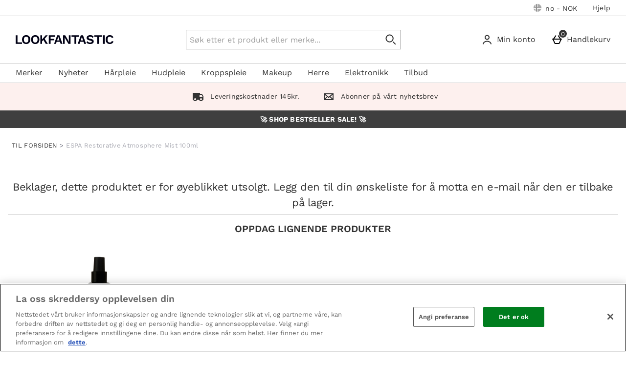

--- FILE ---
content_type: text/css
request_url: https://static.thcdn.com/www/styles/css/lfint/rebrand/sharded/product_pages-ecd59219c2.css
body_size: 43584
content:
.athenaProductPage{max-width:1400px;background-color:#fff;margin-left:auto;margin-right:auto;margin-top:16px;margin-bottom:32px;display:block}.athenaProductPage-imageFirst{margin-top:0}@media screen and (min-width:900px){.athenaProductPage{margin-top:32px}.athenaProductPage-imageFirst{margin-top:32px}}.athenaProductPage_breadcrumbsContainer{display:block;margin-left:auto;margin-right:auto;max-width:1400px;margin-top:16px;margin-bottom:32px}.athenaProductPage_breadcrumbsInnerContainer{box-sizing:border-box;max-width:100%;width:auto;display:flex;flex-grow:1;flex-shrink:1;flex-basis:auto;margin-left:8px;margin-right:8px}@media (min-width:600px){.athenaProductPage_breadcrumbsInnerContainer{margin-left:16px;margin-right:16px}}.athenaProductPage_topRow{box-sizing:border-box;display:flex;flex-wrap:wrap;padding-left:0;padding-right:0}@media (min-width:600px){.athenaProductPage_topRow{padding-left:0;padding-right:0}}@media screen and (min-width:900px){.athenaProductPage_topRow{box-sizing:border-box;display:flex;flex-wrap:nowrap;padding-left:8px;padding-right:8px;max-width:1400px;margin-top:8px;margin-bottom:80px;padding-top:0;padding-bottom:0}}@media screen and (min-width:900px) and (min-width:600px){.athenaProductPage_topRow{padding-left:16px;padding-right:16px}}.athenaProductPage_firstColumn{box-sizing:border-box;flex-grow:0;flex-shrink:0;flex-basis:100%;margin-left:0;margin-right:0;margin-bottom:16px}@media (min-width:600px){.athenaProductPage_firstColumn{margin-left:0;margin-right:0}}@media screen and (min-width:900px){.athenaProductPage_firstColumn{box-sizing:border-box;flex-grow:0;flex-shrink:0;flex-basis:58.33333%;margin-left:0;margin-right:0}}@media screen and (min-width:900px) and (min-width:600px){.athenaProductPage_firstColumn{margin-left:0;margin-right:0}}.athenaProductPage_imageContainer{height:auto}.athenaProductPage_lastColumn{min-width:auto!important;min-height:auto!important;box-sizing:border-box;flex-grow:0;flex-shrink:0;flex-basis:calc(100% - 0px);margin-left:0;margin-right:0}@media screen and (min-width:600px){.athenaProductPage_lastColumn{flex-grow:0;flex-shrink:0;flex-basis:calc(100% - 0px)}}@media (min-width:600px){.athenaProductPage_lastColumn{margin-left:0;margin-right:0}}@media screen and (min-width:900px){.athenaProductPage_lastColumn{box-sizing:border-box;flex-grow:0;flex-shrink:0;flex-basis:calc(33.33333% - 16px);margin-left:8px;margin-right:8px}}@media screen and (min-width:900px) and (min-width:600px){.athenaProductPage_lastColumn{flex-grow:0;flex-shrink:0;flex-basis:calc(33.33333% - 32px)}}@media screen and (min-width:900px) and (min-width:600px){.athenaProductPage_lastColumn{margin-left:16px;margin-right:16px}}.athenaProductPage_productDetails_lg{margin-bottom:8px}@media screen and (max-width:900px){.athenaProductPage_productDetails_lg>div:not(.athenaProductPage_subscribeAndSave){display:none}}@media screen and (min-width:900px){.athenaProductPage_productDetails_lg{width:100%}}.athenaProductPage_productDetails{display:block;width:100%;margin-top:24px}@media screen and (min-width:900px){.athenaProductPage_productDetails{margin-top:0}}.athenaProductPage_productDetailsContainer{box-sizing:border-box;display:flex;flex-wrap:wrap;padding-left:8px;padding-right:8px;box-sizing:border-box;max-width:100%;width:auto;display:flex;flex-grow:1;flex-shrink:1;flex-basis:auto;margin-left:8px;margin-right:8px;flex-direction:column}@media (min-width:600px){.athenaProductPage_productDetailsContainer{padding-left:16px;padding-right:16px}}@media (min-width:600px){.athenaProductPage_productDetailsContainer{margin-left:16px;margin-right:16px}}@media (min-width:900px){.athenaProductPage_productDetailsContainer{margin-top:0;margin-bottom:0;margin-left:0;margin-right:0;padding:0;position:sticky;top:-136px}}.athenaProductPage_productName{display:flex}.athenaProductPage_productName.titleTagFirst{display:none}@media (min-width:900px){.athenaProductPage_productName.titleTagFirst{display:block}}.athenaProductPage_productBrandLogo.titleTagFirst{display:none}@media (min-width:900px){.athenaProductPage_productBrandLogo.titleTagFirst{display:block}}.athenaProductPage_breakpoint_sm_topRow{box-sizing:border-box;display:flex;flex-wrap:wrap;padding-left:8px;padding-right:8px;box-sizing:border-box;max-width:100%;width:auto;display:flex;flex-grow:1;flex-shrink:1;flex-basis:auto;margin-left:8px;margin-right:8px;display:block;margin-bottom:0}@media (min-width:600px){.athenaProductPage_breakpoint_sm_topRow{padding-left:16px;padding-right:16px}}@media (min-width:600px){.athenaProductPage_breakpoint_sm_topRow{margin-left:16px;margin-right:16px}}@media screen and (min-width:900px){.athenaProductPage_breakpoint_sm_topRow{display:none;margin-bottom:0}}.athenaProductPage_titleTagFirst{box-sizing:border-box;display:flex;flex-wrap:wrap;padding-left:8px;padding-right:8px;box-sizing:border-box;max-width:100%;width:auto;display:flex;flex-grow:1;flex-shrink:1;flex-basis:auto;margin-left:8px;margin-right:8px;margin-top:8px}@media (min-width:600px){.athenaProductPage_titleTagFirst{padding-left:16px;padding-right:16px}}@media (min-width:600px){.athenaProductPage_titleTagFirst{margin-left:16px;margin-right:16px}}@media (min-width:900px){.athenaProductPage_titleTagFirst{display:none}}.athenaProductPage_productName_top{width:100%}.athenaProductPage_storyStreamWrapper{margin-bottom:12px;margin-top:12px}.athenaProductPage_productReviews{width:auto}.athenaProductPage_productArticleSection{width:auto;margin-top:32px}@media screen and (min-width:900px){.athenaProductPage_productArticleSection{margin-top:0}}.athenaProductPage_productRatingStars_top{width:100%;margin-top:0;margin-bottom:0}.athenaProductPage_productPrice_top{display:block;width:100%;margin-top:8px;margin-bottom:8px}.athenaProductPage_freeDelivery{font-family:"Work Sans",sans-serif;font-size:16px;line-height:1.5;letter-spacing:0;color:#333;font-weight:400;text-transform:none;text-transform:uppercase;margin-top:0;margin-bottom:8px}@media screen and (min-width:900px){.athenaProductPage_freeDelivery{margin-top:0}}.athenaProductPage_payOnDispatch{font-family:"Work Sans",sans-serif;font-size:16px;line-height:1.5;letter-spacing:0;color:#333;font-weight:400;text-transform:none;text-transform:uppercase;margin-top:0;margin-bottom:8px}@media screen and (min-width:900px){.athenaProductPage_payOnDispatch{margin-top:0}}.athenaProductPage_productRatingStars{margin-top:8px;margin-bottom:16px}.athenaProductPage_powerReviewStars{margin-top:16px;margin-bottom:16px;display:inline-block;cursor:pointer}.powerReviewSnippetInline{display:inline-flex!important;line-height:18px;height:-webkit-fit-content;height:-moz-fit-content;height:fit-content}.powerReviewSnippetInline .powerReviewQASnippetInline{align-self:end;margin:0!important;padding-bottom:8px}.powerReviewSnippetInline .powerReviewQASnippetInline .pr-ask-question-cta,.powerReviewSnippetInline .powerReviewQASnippetInline .pr-ask-question-subtext,.powerReviewSnippetInline .powerReviewQASnippetInline .pr-snippet-qa-metrics{display:none!important}.powerReviewSnippetInline .powerReviewQASnippetInline a{line-height:18px!important;font-size:13px!important}@media screen and (min-width:900px) and (max-width:1200px){.powerReviewSnippetInline{display:inline-block!important}}@media screen and (max-width:375px){.powerReviewSnippetInline{display:inline-block!important}}.powerReviewCustomerImagesDisplay{padding:16px 0}@media screen and (min-width:900px){.athenaProductPage_powerReviewStars{min-height:112.36px}}.athenaProductPage_powerReviewQASnippet{margin-top:0;margin-bottom:16px;display:flex}.athenaProductPage_powerReviewDisplay{box-sizing:border-box;display:flex;padding-left:8px;padding-right:8px;box-sizing:border-box;max-width:100%;width:auto;display:flex;flex-grow:1;flex-shrink:1;flex-basis:auto;margin-left:8px;margin-right:8px;margin-bottom:24px}@media (min-width:600px){.athenaProductPage_powerReviewDisplay{padding-left:16px;padding-right:16px}}@media (min-width:600px){.athenaProductPage_powerReviewDisplay{margin-left:16px;margin-right:16px}}.athenaProductPage_powerReviewDisplay>div:first-of-type{width:100%}@media (min-width:900px){.athenaProductPage_powerReviewDisplay{margin-bottom:24px}}.athenaProductPage_powerReviewsQAdisplay{box-sizing:border-box;display:flex;padding-left:8px;padding-right:8px;box-sizing:border-box;max-width:100%;width:auto;display:flex;flex-grow:1;flex-shrink:1;flex-basis:auto;margin-left:8px;margin-right:8px;justify-content:center}@media (min-width:600px){.athenaProductPage_powerReviewsQAdisplay{padding-left:16px;padding-right:16px}}@media (min-width:600px){.athenaProductPage_powerReviewsQAdisplay{margin-left:16px;margin-right:16px}}.athenaProductPage_productPrice{display:block;width:100%;margin-top:16px;margin-bottom:16px}.athenaProductPage_productReevooReviewStars{display:inline-block;width:auto;margin-top:8px;margin-bottom:8px;margin-left:auto}.athenaProductPage_productReevooReviewStars-top{margin-top:16px;margin-bottom:16px;margin-left:auto}.athenaProductPage_productVariations{width:100%;margin-top:0;margin-bottom:8px}.athenaProductPage_productVariations.foundationFinderProductMatcher{margin-bottom:0}.athenaProductPage_quantityAndActionsGroup{display:flex;flex-direction:column;margin-top:0;margin-bottom:8px}@media (min-width:900px){.athenaProductPage_quantityAndActionsGroup{margin-top:0;margin-bottom:8px;flex-direction:row}}@media (min-width:1200px){.athenaProductPage_quantityAndActionsGroup{flex-direction:row}}.personalisation_invalidVariationsMessage+.athenaProductPage_quantityAndActionsGroup{flex-wrap:wrap}.athenaProductPage_productQuantityInput{margin-top:0;margin-bottom:0}@media (min-width:900px){.athenaProductPage_productQuantityInput{margin-top:0;margin-bottom:0;flex-basis:50%;margin-right:8px}}@media screen and (min-width:900px){.athenaProductPage_productQuantityInput .productQuantityInput_inputListItem{flex-grow:0}}.athenaProductPage_productQuantityInput .productQuantityInput_container{display:inline-flex;margin-bottom:8px}@media (min-width:1200px){.athenaProductPage_productQuantityInput .productQuantityInput_container{margin-bottom:0}}.athenaProductPage_productPersonalisation{margin-top:16px}.athenaProductPage_actions{width:100%;margin-top:0;margin-bottom:0;display:flex;align-items:flex-end}@media (min-width:1200px){.athenaProductPage_actions{margin-top:0;margin-bottom:0;flex-basis:50%}}.athenaProductPage_quantityText{font-family:"Work Sans",sans-serif;font-size:16px;line-height:1.5;letter-spacing:0;color:#333;font-weight:400;text-transform:none;align-items:center;margin-top:0;margin-bottom:8px;display:block}@media screen and (min-width:1200px){.athenaProductPage_quantityText{margin-top:0}}.athenaProductPage_productAddToBasket{flex-grow:1}.athenaProductPage_productAddToBasket.hideHomeDeliveryButton{display:none}.productAddToBasket_clickAndCollect.hideCCButton{display:none}.productAddToBasket_clickAndCollect.showCCButton{display:flex}.athenaProductPage_productAddToCollection>.productAddToCollection{margin-left:8px}.athenaProductPage_productStockInformation{width:100%;margin-top:8px;margin-bottom:8px}@media screen and (min-width:900px){.athenaProductPage_productStockInformation{margin-top:16px;margin-bottom:16px}}.athenaProductPage_papBanner{display:none;border-top-width:.5px;border-top-style:solid;border-top-color:#c4c4c4;padding-top:32px;padding-bottom:32px}.athenaProductPage_papBanner.showPapBanner{display:flex}.athenaProductPage_papBanner .papDescription{padding-right:0;padding-left:0}.athenaProductPage_papBanner .papDescription_papBannerHidden{margin-top:0}@media screen and (min-width:900px){.athenaProductPage_papBanner{padding-top:16px;padding-bottom:16px}}.athenaProductPage_popNumber .product_popNumber{width:50%;font-size:20px;float:right;margin-right:0;line-height:1.8em}.athenaProductPage_liveChat{margin-top:24px;margin-bottom:32px;background-color:#f2f2f2;width:100%}@media screen and (max-width:600px){.athenaProductPage_liveChat-upper{display:none;visibility:hidden}}.athenaProductPage_liveChat-lower{box-sizing:border-box;display:flex;padding-left:8px;padding-right:8px;box-sizing:border-box;max-width:100%;width:auto;display:flex;flex-grow:1;flex-shrink:1;flex-basis:auto;margin-left:8px;margin-right:8px}@media (min-width:600px){.athenaProductPage_liveChat-lower{padding-left:16px;padding-right:16px}}@media (min-width:600px){.athenaProductPage_liveChat-lower{margin-left:16px;margin-right:16px}}@media screen and (min-width:600px){.athenaProductPage_liveChat-lower{display:none;visibility:hidden}}.athenaProductPage_liveChat .lp-panel{display:none}@media screen and (min-width:900px){.athenaProductPage_liveChat{margin-top:16px;margin-bottom:16px}}.athenaProductPage_productDescription{box-sizing:border-box;display:flex;padding-left:8px;padding-right:8px;box-sizing:border-box;max-width:100%;width:auto;display:flex;flex-grow:1;flex-shrink:1;flex-basis:auto;margin-left:8px;margin-right:8px;width:100%;margin-bottom:0}@media (min-width:600px){.athenaProductPage_productDescription{padding-left:16px;padding-right:16px}}@media (min-width:600px){.athenaProductPage_productDescription{margin-left:16px;margin-right:16px}}@media screen and (min-width:900px){.athenaProductPage_productDescription{display:none}}.athenaProductPage_sm_productDescriptionSynopsis{box-sizing:border-box;display:flex;flex-wrap:wrap;padding-left:8px;padding-right:8px;box-sizing:border-box;flex-grow:0;flex-shrink:0;flex-basis:calc(100% - 16px);margin-left:8px;margin-right:8px;font-family:"Work Sans",sans-serif;font-size:20px;line-height:1.4;letter-spacing:0;color:#333;font-weight:400;text-transform:none;margin-top:32px;margin-bottom:32px}@media (min-width:600px){.athenaProductPage_sm_productDescriptionSynopsis{padding-left:16px;padding-right:16px}}@media screen and (min-width:600px){.athenaProductPage_sm_productDescriptionSynopsis{flex-grow:0;flex-shrink:0;flex-basis:calc(100% - 32px)}}@media (min-width:600px){.athenaProductPage_sm_productDescriptionSynopsis{margin-left:16px;margin-right:16px}}.athenaProductPage_sm_productDescriptionSynopsis p,.athenaProductPage_sm_productDescriptionSynopsis div{font-size:inherit;font-weight:inherit;font-family:inherit;letter-spacing:inherit;line-height:inherit;font-style:inherit;text-decoration:inherit;color:inherit}@media screen and (min-width:900px){.athenaProductPage_sm_productDescriptionSynopsis{margin-top:40px;margin-bottom:40px}}@media screen and (min-width:900px){.athenaProductPage_sm_productDescriptionSynopsis{display:none}}.athenaProductPage_breakpoint-lg_productDescription_container{box-sizing:border-box;display:flex;padding-left:0;padding-right:0}@media (min-width:600px){.athenaProductPage_breakpoint-lg_productDescription_container{padding-left:0;padding-right:0}}@media screen and (min-width:900px){.athenaProductPage_breakpoint-lg_productDescription_col_1{box-sizing:border-box;flex-grow:0;flex-shrink:0;flex-basis:calc(14.28571% - 16px);margin-left:8px;margin-right:8px}}@media screen and (min-width:900px) and (min-width:600px){.athenaProductPage_breakpoint-lg_productDescription_col_1{flex-grow:0;flex-shrink:0;flex-basis:calc(14.28571% - 32px)}}@media screen and (min-width:900px) and (min-width:600px){.athenaProductPage_breakpoint-lg_productDescription_col_1{margin-left:16px;margin-right:16px}}.athenaProductPage_breakpoint-lg_productDescription{display:none}@media screen and (min-width:900px){.athenaProductPage_breakpoint-lg_productDescription{display:block;box-sizing:border-box;flex-grow:0;flex-shrink:0;flex-basis:calc(100% - 16px);margin-left:8px;margin-right:8px}}@media screen and (min-width:900px) and (min-width:600px){.athenaProductPage_breakpoint-lg_productDescription{flex-grow:0;flex-shrink:0;flex-basis:calc(100% - 32px)}}@media screen and (min-width:900px) and (min-width:600px){.athenaProductPage_breakpoint-lg_productDescription{margin-left:16px;margin-right:16px}}@media screen and (min-width:900px){.athenaProductPage_breakpoint-lg_productDescription{box-sizing:border-box;flex-grow:0;flex-shrink:0;flex-basis:calc(85.71429% - 16px);margin-left:8px;margin-right:8px}}@media screen and (min-width:900px) and (min-width:600px){.athenaProductPage_breakpoint-lg_productDescription{flex-grow:0;flex-shrink:0;flex-basis:calc(85.71429% - 32px)}}@media screen and (min-width:900px) and (min-width:600px){.athenaProductPage_breakpoint-lg_productDescription{margin-left:16px;margin-right:16px}}@media screen and (min-width:900px){.athenaProductPage_breakpoint-lg_productDescription h3:first-child{margin-top:24px}.athenaProductPage_breakpoint-lg_productDescription h3{margin-top:48px;margin-bottom:16px}}.athenaProductPage_productDescriptionSynopsis{font-family:"Work Sans",sans-serif;font-size:20px;line-height:1.4;letter-spacing:0;color:#333;font-weight:400;text-transform:none;margin-top:40px;padding-right:40px}.athenaProductPage_productDescriptionSynopsis h3{font-family:"Work Sans",sans-serif;font-size:20px;line-height:1.4;letter-spacing:0;color:#333;font-weight:400;text-transform:none}.athenaProductPage_productDescriptionSynopsis p,.athenaProductPage_productDescriptionSynopsis div,.athenaProductPage_productDescriptionSynopsis em,.athenaProductPage_productDescriptionSynopsis span,.athenaProductPage_productDescriptionSynopsis strong,.athenaProductPage_productDescriptionSynopsis ul,.athenaProductPage_productDescriptionSynopsis li,.athenaProductPage_productDescriptionSynopsis i,.athenaProductPage_productDescriptionSynopsis u{font-size:inherit;font-weight:inherit;font-family:inherit;letter-spacing:inherit;line-height:inherit;font-style:inherit;text-decoration:inherit;color:inherit}.athenaProductPage_productDescriptionSynopsis em,.athenaProductPage_productDescriptionSynopsis i{font-style:italic}.athenaProductPage_productDescriptionSynopsis strong,.athenaProductPage_productDescriptionSynopsis b{font-weight:700}.athenaProductPage_productDescriptionSynopsis u{text-decoration:underline}.athenaProductPage_productDescriptionSynopsis p{margin-bottom:16px}.athenaProductPage_productDescriptionSynopsis a{background-color:transparent;border-color:transparent;border-width:0;border-style:none;padding:0;font-size:16px;font-family:"Work Sans",sans-serif;color:#000;border-radius:0;display:inline;text-decoration:none;box-sizing:border-box}.athenaProductPage_productDescriptionSynopsis a:hover{background-color:transparent;color:#333;text-decoration:underline;cursor:pointer}.athenaProductPage_productDescriptionSynopsis a[disabled],.athenaProductPage_productDescriptionSynopsis a.disabled{color:gray;text-decoration:line-through;cursor:not-allowed}.athenaProductPage_productDescriptionFull{margin-top:40px;display:flex;width:100%}.athenaProductPage_productFrequentlyBoughtTogether{margin-top:0;margin-bottom:0;width:100%}@media screen and (min-width:900px){.athenaProductPage_productFrequentlyBoughtTogether{display:none}}.athenaProductPage_breakpointLg_productFrequentlyBoughtTogether{display:none;margin-top:0}@media screen and (min-width:900px){.athenaProductPage_breakpointLg_productFrequentlyBoughtTogether{display:block}}.athenaProductPage_sizeGuide{min-height:16px}.athenaProductPage_sizeGuide.variationProduct{min-height:inherit}.athenaProductPage_sizeGuide .productSizeGuide{position:static}.athenaProductDescription{width:inherit}@media screen and (min-width:900px){.athenaProductDescription{box-sizing:border-box;display:block;padding-left:8px;padding-right:8px}}@media screen and (min-width:900px) and (min-width:600px){.athenaProductDescription{padding-left:16px;padding-right:16px}}@media screen and (min-width:900px){.athenaProductDescription{box-sizing:border-box;display:block;padding-left:0;padding-right:0}}@media screen and (min-width:900px) and (min-width:600px){.athenaProductDescription{padding-left:0;padding-right:0}}.athenaProductPage_recentlyViewed .productRecentlyViewedProducts{box-sizing:border-box;display:flex;padding-left:8px;padding-right:8px}@media (min-width:600px){.athenaProductPage_recentlyViewed .productRecentlyViewedProducts{padding-left:16px;padding-right:16px}}.athenaProductPage_recentlyViewed .productRecentlyViewedProducts .productRecentlyViewedProducts_item{box-sizing:border-box;flex-grow:0;flex-shrink:0;flex-basis:calc(50% - 16px);margin-left:8px;margin-right:8px}@media screen and (min-width:600px){.athenaProductPage_recentlyViewed .productRecentlyViewedProducts .productRecentlyViewedProducts_item{flex-grow:0;flex-shrink:0;flex-basis:calc(50% - 32px)}}@media (min-width:600px){.athenaProductPage_recentlyViewed .productRecentlyViewedProducts .productRecentlyViewedProducts_item{margin-left:16px;margin-right:16px}}@media screen and (min-width:900px){.athenaProductPage_recentlyViewed .productRecentlyViewedProducts .productRecentlyViewedProducts_item{box-sizing:border-box;flex-grow:0;flex-shrink:0;flex-basis:calc(25% - 16px);margin-left:8px;margin-right:8px}}@media screen and (min-width:900px) and (min-width:600px){.athenaProductPage_recentlyViewed .productRecentlyViewedProducts .productRecentlyViewedProducts_item{flex-grow:0;flex-shrink:0;flex-basis:calc(25% - 32px)}}@media screen and (min-width:900px) and (min-width:600px){.athenaProductPage_recentlyViewed .productRecentlyViewedProducts .productRecentlyViewedProducts_item{margin-left:16px;margin-right:16px}}@media screen and (min-width:900px){.athenaProductPage_productReviewMessage{margin-bottom:24px;margin-left:16px;margin-right:16px}}.athenaProductPage_productAddToWishlist{margin-top:8px;width:100%}@media screen and (min-width:900px){.athenaProductPage_productAddToWishlist{margin-top:8px}}.athenaProductPage_productAddToWishlist.disabled{opacity:.4;cursor:not-allowed}.athenaProductPage_productAddToWishlist.disabled .productAddToWishlist{pointer-events:none}.athenaProductPage_productAddToWishlist.disabled .productAddToWishlist .productAddToWishlist_text,.athenaProductPage_productAddToWishlist.disabled .productAddToWishlist .productAddToWishlist_basketPageButtonText{color:#000}.athenaProductPage_productAddToWishlist.disabled .productAddToWishlist .productAddToWishlist_buttonIcon .heart{stroke:#000}.athenaProductPage_productAddToWishlist.disabled .productAddToWishlist .productAddToWishlist_buttonIcon .heartFilled{fill:none}.athenaProductPage_productAddToWishlist .productAddToWishlist .productAddToWishlist_button_default .productAddToWishlist_basketPageButtonText{display:none}.athenaProductPage_deliveryAndReturns{margin-bottom:0}.athenaProductPage_hr{width:100%;border-width:.5px;border-style:solid;border-color:#c4c4c4}.productDescription_accordionControl{display:flex;width:100%;background:0 0;padding:0;border:0}.athenaProductPage_fastTrackSwitch{display:flex;width:100%}.athenaProductPage_fastTrackSwitch .fastTrackSwitch{margin-left:0}.athenaProductPage_fastTrackSwitchLabel{font-family:"Work Sans",sans-serif;font-size:16px;line-height:1.5;letter-spacing:0;color:#333;font-weight:400;text-transform:none;font-weight:700;margin-top:8px}.athenaProductPage_productBuyNowPayLaterProviders{width:100%}.athenaProductPage_subscribeAndSaveProductInBasket{margin-top:16px}.athenaProductPage_actions_deliveryAndClickAndCollectActions{display:flex;flex-direction:column;width:100%}.athenaProductPage_actions_stickyDeliveryAndClickAndCollectActions{z-index:25;position:fixed;display:flex;bottom:0;flex-direction:row;width:100%;left:0}@media screen and (min-width:900px){.athenaProductPage_actions_stickyDeliveryAndClickAndCollectActions{display:none}}.athenaProductPage_actions_stickyDeliveryAndClickAndCollectActions .stickyButton{flex-basis:50%;flex-grow:1;padding:5px;background:#fff}.athenaProductPage_actions_stickyDeliveryAndClickAndCollectActions .clickAndCollectDisplayModal{margin-top:8px}@media screen and (max-width:600px){.athenaProductPage_actions_stickyDeliveryAndClickAndCollectActions .clickAndCollectDisplayModal{font-size:14px;padding:0}}@media screen and (max-width:600px){.athenaProductPage_actions_stickyDeliveryAndClickAndCollectActions .productAddToBasket-buyNow{font-size:14px;padding:0}}.athenaProductPage_actions_stickyDeliveryAndClickAndCollectActions.hide{display:none}.clickAndCollectDisplayModal{background-color:#000;border-width:2px;border-style:solid;border-color:#000;font-family:"Work Sans",sans-serif;font-size:15px;letter-spacing:.19px;text-transform:uppercase;color:#fff;line-height:1.33;display:inline-block;transition:background-color .2s;padding:12.5px 12px;border-radius:6px;cursor:pointer;text-align:center;box-sizing:border-box;margin-top:16px;margin-bottom:8px;margin-left:0;box-sizing:border-box;text-align:center;width:100%}.clickAndCollectDisplayModal:hover{background-color:#f7a193;border-color:#f7a193;color:#000;text-decoration:underline}.clickAndCollectDisplayModal:focus{background-color:#f7a193;color:#000;border-color:#f7a193;box-shadow:0 0 0 2px #fff inset}.clickAndCollectDisplayModal:focus-within{background-color:#f7a193;color:#000;border-color:#f7a193;box-shadow:0 0 0 2px #fff inset}.clickAndCollectDisplayModal::-moz-focus-inner{border:0}.clickAndCollectDisplayModal:active{background-color:#d1887c;border-color:#d1887c;color:#000}.clickAndCollectDisplayModal[disabled],.clickAndCollectDisplayModal.disabled{background-color:#ccc;border-color:#ccc;color:#fff;cursor:default;text-decoration:none}.useMultiplePaps .papDescription_title.papDescription_title.papDescription_title.papDescription_title.papDescription_title.papDescription_title.papDescription_title.papDescription_title.papDescription_title.papDescription_title,.useMultiplePaps .papDescription_text.papDescription_text.papDescription_text,.useMultiplePaps .papDescription_cta.papDescription_cta.papDescription_cta.papDescription_cta.papDescription_cta.papDescription_cta.papDescription_cta.papDescription_cta.papDescription_cta{display:none}.athenaProductPage_papBanner.useMultiplePaps{padding-top:0;padding-bottom:8px;border-top:0}.athenaProductPage_subscriptionProductDeliveryInformationText{padding-bottom:0}.athenaProductPage_foundationFinderMultiBrand{margin-top:16px}.athenaProductPage_foundationFinderProductMatcher{margin-bottom:8px}.athenaProductPage_trustReinforcement .trustReinforcement_container{padding-top:0}.athenaProductPage_productPromotionalMessage{display:flex;margin-bottom:16px}.athenaProductPage_productRatingStars_cta .athenaProductReviews_createReviewButton{margin-top:0;margin-bottom:0}@media screen and (min-width:900px){.athenaProductPage_productRatingStars_cta .athenaProductReviews_createReviewButton{margin-top:0;margin-bottom:0}}.athenaProductPage_productImagePill{background:#71b68d;width:-webkit-fit-content;width:-moz-fit-content;width:fit-content;color:#fff;padding:8px 12px;text-transform:uppercase;border-radius:-16px}.cologneProductPage{max-width:1400px;background-color:#fff;padding-left:8px;padding-right:8px;margin-left:auto;margin-right:auto;margin-top:16px;margin-bottom:32px}@media screen and (min-width:940px){.cologneProductPage{margin-top:32px}}.cologneProductPage_breadcrumbsContainer{display:block;margin-left:auto;margin-right:auto;max-width:1400px;margin-top:16px;margin-bottom:32px}.cologneProductPage_topRow{display:flex;flex-wrap:wrap}@media screen and (min-width:940px){.cologneProductPage_topRow{display:flex;flex-wrap:nowrap;max-width:1400px;margin-top:8px;margin-bottom:24px}}.cologneProductPage_firstColumn{display:flex;flex-wrap:wrap;align-content:baseline;justify-content:center;flex-grow:1;margin-right:0;width:100%}@media screen and (min-width:940px){.cologneProductPage_firstColumn{flex-basis:60%;margin-right:32px;margin-top:0}}.cologneProductPage_lastColumn{display:block;width:100%}@media screen and (min-width:940px){.cologneProductPage_lastColumn{flex-basis:40%}}.cologneProductPage_imageContainer{display:flex;justify-content:center;flex-basis:100%;margin-bottom:32px;position:relative;width:100%}.cologneProductPage_productDetailsContainer{display:flex;flex-wrap:wrap}.cologneProductPage_productBrandLogo{flex-basis:100%}.cologneProductPage_productName{flex-basis:100%;display:flex}.cologneProductPage_productLicenseMessage{flex-basis:100%;display:flex}.cologneProductPage_freeDelivery{flex-basis:100%;font-family:"Work Sans",sans-serif;font-size:16px;line-height:1.5;letter-spacing:0;color:#333;font-weight:400;text-transform:none;font-weight:700;text-transform:uppercase;margin-bottom:8px}.cologneProductPage_freeDelivery{flex-basis:100%;font-family:"Work Sans",sans-serif;font-size:16px;line-height:1.5;letter-spacing:0;color:#333;font-weight:400;text-transform:none;font-weight:700;text-transform:uppercase;margin-bottom:8px}.cologneProductPage_productAfterPay{background-color:#f2f2f2;padding-right:12px;padding-left:12px;padding-bottom:4px;margin-top:16px;width:100%;max-width:-webkit-fit-content;max-width:-moz-fit-content;max-width:fit-content}.cologneProductPage_productRatingStars{flex-basis:100%;margin-bottom:8px}.cologneProductPage_productPrice{flex-basis:100%}.cologneProductPage_productVariations{flex-basis:100%}.cologneProductPage_productQuantityInput{display:flex;width:100%;padding-top:16px;padding-bottom:16px}.cologneProductPage_quantityText{display:flex;flex-basis:60%;font-family:"Work Sans",sans-serif;font-size:22px;line-height:32px;letter-spacing:-.5px;color:#333;font-weight:400;align-items:center;margin-top:0;margin-bottom:0}.cologneProductPage_quantityInput{flex-basis:40%}.cologneProductPage_actions{display:flex;flex-basis:100%;align-items:center}.cologneProductPage_productAddToBasket{flex-grow:1}.cologneProductPage_productAddToCollection>.productAddToCollection{margin-left:8px}.cologneProductPage_productStockInformation{flex-basis:100%}.cologneProductPage_productConfidenceIcons{flex-basis:100%}.cologneProductPage_papBanner{flex-basis:100%}.cologneProductPage_papInformation{margin-top:24px}.cologneProductPage_popNumber{flex-basis:50%}.cologneProductPage_popNumber .product_popNumber{width:50%;font-size:20px;float:right;margin-right:0;line-height:1.8em}.cologneProductPage_platform{margin-bottom:16px}.cologneProductPage_liveChat{flex-basis:100%}.cologneProductPage_productDescription{width:100%}@media screen and (min-width:940px){.cologneProductPage_productDescription{display:none}}.cologneProductPage_breakpoint-lg_productDescription{display:none}@media screen and (min-width:940px){.cologneProductPage_breakpoint-lg_productDescription{flex-basis:50%;flex-grow:1;display:flex;display:block}}.cologneProductPage_productFrequentlyBoughtTogether{flex-basis:100%;margin-bottom:24px}.cologneProductPage_storyStreamWrapper{margin-bottom:12px}.cologneProductPage_productReviews{flex-basis:100%}.cologneProductPage_productRecommendations .cologneProductPage_productHistoricals{flex-basis:100%}.cologneProductPage_sizeGuide{flex-basis:100%;min-height:32px}.cologneProductPage_sizeGuide.variationProduct{min-height:inherit}.cologneProductPage_recentlyViewed{flex-basis:100%}@media screen and (min-width:940px){.cologneProductPage_productReviewMessage{margin-bottom:24px;margin-right:16px;margin-left:16px}}.cologneProductPage_productAddToWishlist{margin-top:8px;width:100%}@media screen and (min-width:900px){.cologneProductPage_productAddToWishlist{margin-top:8px}}.cologneProductPage_productAddToWishlist.disabled{opacity:.4;cursor:not-allowed}.cologneProductPage_productAddToWishlist.disabled .productAddToWishlist{pointer-events:none}.cologneProductPage_productAddToWishlist.disabled .productAddToWishlist .productAddToWishlist_text,.cologneProductPage_productAddToWishlist.disabled .productAddToWishlist .productAddToWishlist_basketPageButtonText{color:#000}.cologneProductPage_productAddToWishlist.disabled .productAddToWishlist .productAddToWishlist_buttonIcon .heart{stroke:#000}.cologneProductPage_productAddToWishlist.disabled .productAddToWishlist .productAddToWishlist_buttonIcon .heartFilled{fill:none}.cologneProductPage_productAddToWishlist .productAddToWishlist .productAddToWishlist_button_default .productAddToWishlist_basketPageButtonText{display:none}.cologneProductPage_fastTrackSwitch{display:inline-grid}.cologneProductPage_fastTrackSwitch .fastTrackSwitch{margin-left:0}.cologneProductPage_fastTrackSwitchLabel{font-family:"Work Sans",sans-serif;font-size:16px;line-height:1.5;letter-spacing:0;color:#333;font-weight:400;text-transform:none;font-weight:700;margin-top:8px}.cologneProductPage_productBuyNowPayLaterProviders{width:100%}.cologneProductPage_trustReinforcement{flex-basis:100%}.manchesterProductPage{max-width:1400px;background-color:#fff;padding-left:8px;padding-right:8px;margin-left:auto;margin-right:auto;margin-top:16px;margin-bottom:32px;box-sizing:border-box}@media screen and (min-width:940px){.manchesterProductPage{margin-top:32px}}.manchesterProductPage_breadcrumbsContainer{display:block;margin-left:auto;margin-right:auto;max-width:1400px;margin-top:0;margin-bottom:0}.manchesterProductPage_topRow{display:flex;flex-wrap:wrap}@media screen and (min-width:940px){.manchesterProductPage_topRow{display:flex;flex-wrap:nowrap;max-width:1400px;margin-top:8px;margin-bottom:0}}.manchesterProductPage_firstColumn{display:flex;flex-wrap:wrap;align-content:baseline;justify-content:center;flex-grow:1;width:100%;margin-right:0}@media screen and (min-width:940px){.manchesterProductPage_firstColumn{flex-basis:60%;margin-right:32px;margin-top:0}}.manchesterProductPage_firstColumn.hasSmallerLiveChat{align-content:space-between}.manchesterProductPage_lastColumn{display:block;width:100%}@media screen and (min-width:940px){.manchesterProductPage_lastColumn{flex-basis:40%}}.manchesterProductPage_imageContainer{display:flex;justify-content:center;flex-basis:100%;width:100%;margin-bottom:0;position:relative}.manchesterProductPage_productDetailsContainer{display:flex;flex-wrap:wrap}.manchesterProductPage_productBrandLogo{flex-basis:100%}.manchesterProductPage_productName{flex-basis:100%;display:flex}.manchesterProductPage_productLicenseMessage{flex-basis:100%;display:flex}.manchesterProductPage_productAfterPay{background-color:#f2f2f2;padding-right:12px;padding-left:12px;padding-bottom:4px;width:100%;max-width:-webkit-fit-content;max-width:-moz-fit-content;max-width:fit-content}.manchesterProductPage_productTags{flex-basis:100%}.manchesterProductPage_freeDelivery{flex-basis:100%;font-family:"Work Sans",sans-serif;font-size:16px;line-height:1.5;letter-spacing:0;color:#333;font-weight:400;text-transform:none;font-weight:700;text-transform:uppercase;margin-bottom:8px}.manchesterProductPage_productRatingStars{flex-basis:100%;margin-bottom:0}.manchesterProductPage_productPrice{flex-basis:100%}.manchesterProductPage_productVariations{flex-basis:100%}.manchesterProductPage_productQuantityInput{display:flex;width:100%;padding-top:0;padding-bottom:8px;border-top:0 solid #fff}.manchesterProductPage_productQuantityInput .productQuantityInput{display:flex}@media screen and (min-width:900px){.manchesterProductPage_productQuantityInput .productQuantityInput{display:flex}}.manchesterProductPage_quantityText{display:flex;flex-basis:60%;font-family:"Work Sans",sans-serif;font-size:22px;line-height:32px;letter-spacing:-.5px;color:#333;font-weight:400;margin-top:0;margin-bottom:0;align-items:center}.manchesterProductPage_quantityInput{flex-basis:40%}.manchesterProductPage_actions{display:flex;flex-basis:100%;align-items:center}.manchesterProductPage_productAddToBasket{flex-grow:1}.manchesterProductPage_productAddToCollection>.productAddToCollection{margin-left:8px}.manchesterProductPage_productStockInformation{flex-basis:100%}.manchesterProductPage_productConfidenceIcons{flex-basis:100%}.manchesterProductPage_papBanner{flex-basis:100%}.manchesterProductPage_papInformation{margin-top:24px}.manchesterProductPage_popNumber{flex-basis:50%}.manchesterProductPage_popNumber .product_popNumber{width:60%;font-size:20px;float:right;margin-right:0;line-height:1.8em}.manchesterProductPage_platform{margin-bottom:24px}.manchesterProductPageNormalLiveChat{border-top:#c4c4c4 solid 1px;padding-top:32px;border-bottom:#c4c4c4 solid 1px;padding-bottom:24px;margin-bottom:32px}@media screen and (min-width:940px){.manchesterProductPageNormalLiveChat{display:none}}.manchesterProductPage_liveChat,.manchesterProductPage_liveChat-noPap{flex-basis:100%}.manchesterProductPage_liveChat-noPap{border-top:#c4c4c4 solid 1px;padding-top:32px}.manchesterProductPage_liveChat-withPap,.manchesterProductPage_liveChat-noPap{display:none}@media screen and (min-width:940px){.manchesterProductPage_liveChat-withPap,.manchesterProductPage_liveChat-noPap{display:block;width:100%}}.manchesterProductPage_productDescription{width:100%}.manchesterProductPage_productDescription .productDescription .productDescription_contentPropertyList{margin-bottom:0}.manchesterProductPage_productFrequentlyBoughtTogether{flex-basis:100%;margin-bottom:24px}.manchesterProductPage_storyStreamWrapper{margin-bottom:12px}.manchesterProductPage_productReviews{flex-basis:100%;display:block}.manchesterProductPage_productRecommendations{flex-basis:100%}.manchesterProductPage_sizeGuide{flex-basis:100%;min-height:32px;margin-top:8px;margin-bottom:8px}.manchesterProductPage_richContentComponents{display:flex;flex-wrap:wrap;margin-bottom:24px;margin-top:24px}@media screen and (min-width:810px){.manchesterProductPage_richContentComponents{margin-bottom:48px;margin-top:48px}}.manchesterProductPage_richContentTitle{font-family:"Work Sans",sans-serif;font-size:34px;line-height:36px;letter-spacing:0;color:#333;font-weight:300;flex-basis:100%;padding-top:8px;padding-bottom:8px;margin-bottom:8px}@media screen and (min-width:540px){.manchesterProductPage_richContentTitle{margin-left:8px;margin-right:8px}}@media screen and (min-width:810px){.manchesterProductPage_richContentTitle{text-align:center}}.manchesterProductPage_recentlyViewed{flex-basis:100%}@media screen and (min-width:810px){.manchesterProductPage_productReviewMessage{margin-bottom:24px;margin-right:16px;margin-left:16px}}.manchesterProductPage_productAddToWishlist{margin-top:8px;width:100%}@media screen and (min-width:900px){.manchesterProductPage_productAddToWishlist{margin-top:8px}}.manchesterProductPage_productAddToWishlist.disabled{opacity:.4;cursor:not-allowed}.manchesterProductPage_productAddToWishlist.disabled .productAddToWishlist{pointer-events:none}.manchesterProductPage_productAddToWishlist.disabled .productAddToWishlist .productAddToWishlist_text,.manchesterProductPage_productAddToWishlist.disabled .productAddToWishlist .productAddToWishlist_basketPageButtonText{color:#000}.manchesterProductPage_productAddToWishlist.disabled .productAddToWishlist .productAddToWishlist_buttonIcon .heart{stroke:#000}.manchesterProductPage_productAddToWishlist.disabled .productAddToWishlist .productAddToWishlist_buttonIcon .heartFilled{fill:none}.manchesterProductPage_productAddToWishlist .productAddToWishlist .productAddToWishlist_button_default .productAddToWishlist_basketPageButtonText{display:none}.manchesterProductPage_fastTrackSwitch{display:inline-grid}.manchesterProductPage_fastTrackSwitch .fastTrackSwitch{margin-left:0}.manchesterProductPage_fastTrackSwitchLabel{font-family:"Work Sans",sans-serif;font-size:16px;line-height:1.5;letter-spacing:0;color:#333;font-weight:400;text-transform:none;font-weight:700;margin-top:8px}.manchesterProductPage_productBuyNowPayLaterProviders{width:100%}.manchesterProductPage_subscribeAndSaveContracts{width:100%;margin-bottom:8px}@media screen and (min-width:1200px){.manchesterProductPage_subscribeAndSaveContracts{margin-bottom:8px}}.manchesterProductPage_productPrice,.productPrice_subscribeAndSave_message{margin-bottom:8px}.manchesterProductPage_subscribeAndSaveProductInBasket,.subscribeAndSaveProductInBasket_text_otpInBasket{margin-right:8px}.manchesterProductPage_trustReinforcement{flex-basis:100%}.newYorkProductPage{max-width:1400px;background-color:#fff;padding-left:8px;padding-right:8px;margin-left:auto;margin-right:auto;margin-top:16px;margin-bottom:32px}@media screen and (min-width:940px){.newYorkProductPage{margin-top:32px}}.newYorkProductPage_breadcrumbsContainer{display:block;margin-left:auto;margin-right:auto;max-width:1400px;margin-top:16px;margin-bottom:32px}.newYorkProductPage_topRow{display:flex;flex-wrap:wrap}@media screen and (min-width:940px){.newYorkProductPage_topRow{display:flex;flex-wrap:nowrap;max-width:1400px;margin-top:8px;margin-bottom:24px}}.newYorkProductPage_firstColumn{display:flex;flex-wrap:wrap;align-content:baseline;justify-content:center;flex-grow:1;margin-right:0;width:100%}@media screen and (min-width:940px){.newYorkProductPage_firstColumn{flex-basis:67%;margin-right:32px;margin-top:0}}.newYorkProductPage_lastColumn{display:flex;flex-wrap:wrap;align-content:baseline;flex-basis:100%}@media screen and (min-width:940px){.newYorkProductPage_lastColumn{display:flex;align-items:flex-start;align-content:flex-start;justify-content:flex-start;flex-basis:33%}}.newYorkProductPage_imageContainer{display:flex;justify-content:center;flex-basis:100%;margin-bottom:16px;position:relative;width:100%}@media screen and (min-width:900px){.newYorkProductPage_imageContainer{margin-bottom:32px}}.newYorkProductPage_productDetailsContainer{display:flex;flex-wrap:wrap;width:100%}.newYorkProductPage_productDetailsContainer .newYorkProductPage_productQuantityInput{border-top:none}.newYorkProductPage_productBrandLogo{flex-basis:100%}.newYorkProductPage_productName{flex-basis:100%}.newYorkProductPage_productLicenseMessage{flex-basis:100%}.newYorkProductPage_platform{margin-bottom:24px}.newYorkProductPage_productAfterPay{background-color:#f2f2f2;padding-right:12px;padding-left:12px;padding-bottom:12px;margin:16px 0;width:100%;flex-direction:column}@media screen and (min-width:600px){.newYorkProductPage_productAfterPay{flex-direction:row}}.newYorkProductPage_productRatingStars{flex-basis:100%;margin-bottom:0}.newYorkProductPage_productRatingStars .productReviewStarsPresentational_score_fill{fill:#000}.newYorkProductPage_productPrice{flex-basis:100%;font-family:"Work Sans",sans-serif;font-size:20px;line-height:1.4;letter-spacing:0;color:#333;font-weight:400;text-transform:none}.newYorkProductPage_productVariations{flex-basis:100%;margin-bottom:32px}.newYorkProductPage_productQuantityInput{display:flex;width:100%;padding-top:16px;padding-bottom:16px}.newYorkProductPage_productQuantityInput .productQuantityInput{display:flex}@media screen and (min-width:900px){.newYorkProductPage_productQuantityInput .productQuantityInput{display:flex}}.newYorkProductPage_productQuantityInput .productQuantityInput .productQuantityInput_input_label{margin-bottom:0}.newYorkProductPage_quantityText{display:flex;flex-basis:0;font-family:"Work Sans",sans-serif;font-size:16px;line-height:1.5;letter-spacing:0;color:#333;font-weight:700;text-transform:none;margin-top:10px;margin-bottom:0;margin-right:20px}.newYorkProductPage_quantityInput{flex-basis:0;flex-grow:0}.newYorkProductPage_productAddToBasket{flex-basis:100%}.newYorkProductPage_productStockInformation{flex-basis:100%}.newYorkProductPage_trustReinforcement{flex-basis:100%}.newYorkProductPage_productPromotionalMessage{flex-basis:100%}.newYorkProductPage_productConfidenceIcons{flex-basis:100%}.newYorkProductPage_papBanner{flex-basis:100%}.newYorkProductPage_papInformation{margin-top:24px}.newYorkProductPage_NDDCountDown{flex-basis:100%}.newYorkProductPage_liveChat{flex-basis:100%}.newYorkProductPage_actions{display:flex;flex-basis:100%;align-items:center}.newYorkProductPage_productDescription{width:100%}.newYorkProductPage_productDescription .productDescription_contentPropertyHeading{font-family:"Work Sans",sans-serif;font-size:20px;line-height:1.4;letter-spacing:0;color:#333;font-weight:600;text-transform:none;text-transform:none}@media screen and (max-width:599px){.newYorkProductPage_productDescription .productDescription_contentPropertyHeading{flex-basis:auto}}@media screen and (min-width:940px){.newYorkProductPage_productDescription{display:none}}.newYorkProductPage_breakpoint-lg_productDescription{display:none}.newYorkProductPage_breakpoint-lg_productDescription .productDescription_contentPropertyHeading{font-family:"Work Sans",sans-serif;font-size:20px;line-height:1.4;letter-spacing:0;color:#333;font-weight:600;text-transform:none}@media screen and (max-width:599px){.newYorkProductPage_breakpoint-lg_productDescription .productDescription_contentPropertyHeading{flex-basis:auto}}.newYorkProductPage_breakpoint-lg_productDescription .productDescription_contentProperties{padding-bottom:0}.newYorkProductPage_breakpoint-lg_productDescription .productDescription_contentPropertyList{margin-bottom:0}@media screen and (min-width:940px){.newYorkProductPage_breakpoint-lg_productDescription{flex-basis:50%;flex-grow:1;display:flex;display:block;margin-left:100px}}.newYorkProductPage_productFrequentlyBoughtTogether{flex-basis:100%;margin-bottom:24px;margin-top:48px}.newYorkProductPage_freeDelivery{flex-basis:100%;font-family:"Work Sans",sans-serif;font-size:16px;line-height:1.5;letter-spacing:0;color:#333;font-weight:400;text-transform:none;font-weight:400;text-transform:uppercase;margin-bottom:16px}.newYorkProductPage_storyStreamWrapper{margin-bottom:12px}.newYorkProductPage_productReviews{flex-basis:100%}.newYorkProductPage_productRecommendations{flex-basis:100%}.newYorkProductPage_productRecommendations .productRecommendations{margin-top:0;margin-bottom:0}.newYorkProductPage_sizeGuide{flex-basis:100%;min-height:32px}.newYorkProductPage_sizeGuide.variationProduct{min-height:inherit}.newYorkProductPage_subscriptionProductDeliveryInformationText{font-family:"Work Sans",sans-serif;font-size:16px;line-height:1.5;letter-spacing:0;color:#333;font-weight:400;text-transform:none;padding-bottom:8px}.newYorkProductPage_NDDCountDown .productNDDCountDown_countdown{width:-webkit-fit-content;width:-moz-fit-content;width:fit-content}.newYorkProductPage_NDDCountDown .productNDDCountDown_title{border-bottom:none;border-top:1px solid #c4c4c4;text-transform:none}.newYorkProductPage_trustReinforcement .trustReinforcement_container{border-bottom:none;border-top:1px solid #c4c4c4}.newYorkProductPage_deliveryAndReturns .productDeliveryAndReturns_heading{border-bottom:none;border-top:1px solid #c4c4c4;text-transform:none}.newYorkProductPage_deliveryAndReturns .productDeliveryAndReturns_notHappy_heading{border-bottom:none;border-top:1px solid #c4c4c4}@media screen and (min-width:940px){.newYorkProductPage_productReviewMessage{margin-bottom:24px;margin-right:16px;margin-left:16px}}.newYorkProductPage_productAddToWishlist{margin-top:8px;width:100%}@media screen and (min-width:900px){.newYorkProductPage_productAddToWishlist{margin-top:8px}}.newYorkProductPage_productAddToWishlist.disabled{opacity:.4;cursor:not-allowed}.newYorkProductPage_productAddToWishlist.disabled .productAddToWishlist{pointer-events:none}.newYorkProductPage_productAddToWishlist.disabled .productAddToWishlist .productAddToWishlist_text,.newYorkProductPage_productAddToWishlist.disabled .productAddToWishlist .productAddToWishlist_basketPageButtonText{color:#000}.newYorkProductPage_productAddToWishlist.disabled .productAddToWishlist .productAddToWishlist_buttonIcon .heart{stroke:#000}.newYorkProductPage_productAddToWishlist.disabled .productAddToWishlist .productAddToWishlist_buttonIcon .heartFilled{fill:none}.newYorkProductPage_productAddToWishlist .productAddToWishlist .productAddToWishlist_button_default .productAddToWishlist_basketPageButtonText{display:none}.newYorkProductPage_fastTrackSwitch{display:inline-grid}.newYorkProductPage_fastTrackSwitch .fastTrackSwitch{margin-left:0}.newYorkProductPage_fastTrackSwitchLabel{font-family:"Work Sans",sans-serif;font-size:16px;line-height:1.5;letter-spacing:0;color:#333;font-weight:400;text-transform:none;font-weight:700;margin-top:8px}.newYorkProductPage_loyaltyPointsStatusBar{flex-basis:100%}.newYorkProductPage_productBuyNowPayLaterProviders{width:100%}@media screen and (min-width:940px){.newYorkProductPage_productBuyNowPayLaterProviders{width:auto}}.newYorkProductPage_ugcProductPage_carousel{width:100%}@media screen and (min-width:900px){.newYorkProductPage_ugcProductPage_carousel{display:none}}.newYorkProductPage_subscribeAndSaveContracts{width:100%;margin-bottom:8px}@media screen and (min-width:1200px){.newYorkProductPage_subscribeAndSaveContracts{margin-bottom:8px}}.newYorkProductPage_productPrice,.productPrice_subscribeAndSave_message{margin-bottom:8px}.newYorkProductPage_productVariations.foundationFinderProductMatcher{margin-bottom:0}.newYorkProductPage_foundationFinderMultiBrand{margin-top:16px}.santafeProductPage{max-width:1400px;background-color:#fff;padding-left:8px;padding-right:8px;margin-left:auto;margin-right:auto;margin-top:16px;margin-bottom:32px}@media screen and (min-width:940px){.santafeProductPage{margin-top:32px}}.santafeProductPage_breadcrumbsContainer{display:block;margin-left:auto;margin-right:auto;max-width:1400px;margin-top:16px;margin-bottom:32px}.santafeProductPage_topRow{display:flex;flex-wrap:wrap}@media screen and (min-width:940px){.santafeProductPage_topRow{display:flex;flex-wrap:nowrap;max-width:1400px;margin-top:8px;margin-bottom:24px}}.santafeProductPage_firstColumn{display:flex;flex-wrap:wrap;align-content:baseline;justify-content:center;flex-grow:1;margin-right:0;width:100%}@media screen and (min-width:940px){.santafeProductPage_firstColumn{flex-basis:60%;margin-right:32px;margin-top:0}}.santafeProductPage_lastColumn{display:block;width:100%}@media screen and (min-width:940px){.santafeProductPage_lastColumn{flex-basis:40%}}.santafeProductPage_imageContainer{display:flex;justify-content:center;flex-basis:100%;margin-bottom:32px;position:relative;width:100%}.santafeProductPage_productDetailsContainer{display:flex;flex-wrap:wrap}.santafeProductPage_productBrandLogo{flex-basis:100%}.santafeProductPage_productName{flex-basis:100%;display:flex}.santafeProductPage_productLicenseMessage{flex-basis:100%;display:flex}.santafeProductPage_freeDelivery{flex-basis:100%;font-family:"Work Sans",sans-serif;font-size:16px;line-height:1.5;letter-spacing:0;color:#333;font-weight:400;text-transform:none;font-weight:700;text-transform:uppercase;margin-bottom:8px}@media screen and (min-width:940px){.santafeProductPage_freeDelivery{font-family:"Work Sans",sans-serif;font-size:16px;line-height:1.5;letter-spacing:0;color:#333;font-weight:400;text-transform:none}}.santafeProductPage_productAfterPay{background-color:#f2f2f2;padding-right:12px;padding-left:12px;padding-bottom:4px;margin-top:16px;width:100%;max-width:-webkit-fit-content;max-width:-moz-fit-content;max-width:fit-content}.santafeProductPage_productRatingStars{flex-basis:100%;margin-bottom:8px}.santafeProductPage_productPrice{flex-basis:100%}.santafeProductPage_productVariations{flex-basis:100%}.santafeProductPage_productQuantityInput{display:flex;width:100%;padding-top:16px;padding-bottom:16px}.santafeProductPage_productQuantityInput .productQuantityInput{display:flex}@media screen and (min-width:900px){.santafeProductPage_productQuantityInput .productQuantityInput{display:flex}}.santafeProductPage_productQuantityInput .productQuantityInput_input{flex-grow:1;flex-basis:0}.santafeProductPage_quantityText{display:flex;flex-basis:40%;font-family:"Work Sans",sans-serif;font-size:22px;line-height:32px;letter-spacing:-.5px;color:#333;font-weight:400;margin-top:8px;margin-bottom:0}.santafeProductPage_quantityInput{flex-basis:60%}.santafeProductPage_actions{display:flex;flex-basis:100%;align-items:center}.santafeProductPage_productAddToBasket{flex-grow:1}.santafeProductPage_productAddToCollection>.productAddToCollection{margin-left:8px}.santafeProductPage_productStockInformation{flex-basis:100%}.santafeProductPage_productConfidenceIcons{flex-basis:100%}.santafeProductPage_papBanner{flex-basis:100%}.santafeProductPage_papInformation{margin-top:24px}.santafeProductPage_popNumber{flex-basis:50%}.santafeProductPage_popNumber .product_popNumber{width:50%;font-size:20px;float:right;margin-right:0;line-height:1.8em}.santafeProductPage_platform{margin-bottom:16px}.santafeProductPage_liveChat{flex-basis:100%}.santafeProductPage_productDescription{width:100%}@media screen and (min-width:940px){.santafeProductPage_productDescription{display:none}}.santafeProductPage_productDescription .productDescription .productDescription_contentPropertyList{margin-bottom:32px;border-bottom:1px solid #c4c4c4}.santafeProductPage_breakpoint-lg_productDescription{display:none}@media screen and (min-width:940px){.santafeProductPage_breakpoint-lg_productDescription{flex-basis:50%;flex-grow:1;display:block}}.santafeProductPage_productFrequentlyBoughtTogether{flex-basis:100%;margin-bottom:24px}.santafeProductPage_storyStreamWrapper{margin-bottom:12px}.santafeProductPage_productReviews{flex-basis:100%}.santafeProductPage_productRecommendations{flex-basis:100%}.santafeProductPage_sizeGuide{flex-basis:100%;min-height:32px}.santafeProductPage_sizeGuide.variationProduct{min-height:inherit}.santafeProductPage_recentlyViewed{flex-basis:100%}.santafeProductPage_subscriptionProductDeliveryInformationText{font-family:"Work Sans",sans-serif;font-size:16px;line-height:1.5;letter-spacing:0;color:#333;font-weight:400;text-transform:none;padding-bottom:8px}@media screen and (min-width:940px){.santafeProductPage_productReviewMessage{margin-bottom:24px;margin-right:16px;margin-left:16px}}.santafeProductPage_productAddToWishlist{margin-top:8px;width:100%}@media screen and (min-width:900px){.santafeProductPage_productAddToWishlist{margin-top:8px}}.santafeProductPage_productAddToWishlist.disabled{opacity:.4;cursor:not-allowed}.santafeProductPage_productAddToWishlist.disabled .productAddToWishlist{pointer-events:none}.santafeProductPage_productAddToWishlist.disabled .productAddToWishlist .productAddToWishlist_text,.santafeProductPage_productAddToWishlist.disabled .productAddToWishlist .productAddToWishlist_basketPageButtonText{color:#000}.santafeProductPage_productAddToWishlist.disabled .productAddToWishlist .productAddToWishlist_buttonIcon .heart{stroke:#000}.santafeProductPage_productAddToWishlist.disabled .productAddToWishlist .productAddToWishlist_buttonIcon .heartFilled{fill:none}.santafeProductPage_productAddToWishlist .productAddToWishlist .productAddToWishlist_button_default .productAddToWishlist_basketPageButtonText{display:none}.santafeProductPage_fastTrackSwitch{display:inline-grid}.santafeProductPage_fastTrackSwitch .fastTrackSwitch{margin-left:0}.santafeProductPage_fastTrackSwitchLabel{font-family:"Work Sans",sans-serif;font-size:16px;line-height:1.5;letter-spacing:0;color:#333;font-weight:400;text-transform:none;font-weight:700;margin-top:8px}.santafeProductPage_productBuyNowPayLaterProviders{width:100%}.santafeProductPage_subscribeAndSaveContracts{width:100%;margin-bottom:8px}@media screen and (min-width:1200px){.santafeProductPage_subscribeAndSaveContracts{margin-bottom:8px}}.santafeProductPage_productPrice,.productPrice_subscribeAndSave_message{margin-bottom:8px}.santafeProductPage_subscribeAndSaveProductInBasket,.subscribeAndSaveProductInBasket_text_otpInBasket{margin-right:8px}.santafeProductPage_trustReinforcement{flex-basis:100%}.tokyoProductPage{max-width:1400px;background-color:#fff;padding-left:8px;padding-right:8px;margin-left:auto;margin-right:auto;margin-top:16px;margin-bottom:32px}@media screen and (min-width:940px){.tokyoProductPage{margin-top:32px}}.tokyoProductPage_breadcrumbsContainer{display:block;margin-left:auto;margin-right:auto;max-width:1400px;margin-top:16px;margin-bottom:32px}.tokyoProductPage_topRow{display:flex;flex-wrap:wrap}@media screen and (min-width:940px){.tokyoProductPage_topRow{display:flex;flex-wrap:nowrap;max-width:1400px;margin-top:8px;margin-bottom:24px}}.tokyoProductPage_firstColumn{display:flex;flex-wrap:wrap;align-content:baseline;justify-content:center;flex-grow:1;margin-right:0;width:100%}@media screen and (min-width:940px){.tokyoProductPage_firstColumn{flex-basis:67%;margin-right:32px;margin-top:0}}.tokyoProductPage_lastColumn{display:flex;flex-wrap:wrap;align-content:baseline;flex-basis:100%}@media screen and (min-width:940px){.tokyoProductPage_lastColumn{display:flex;align-items:flex-start;align-content:flex-start;justify-content:flex-start;flex-basis:33%}}.tokyoProductPage_imageContainer{display:flex;justify-content:center;flex-basis:100%;margin-bottom:32px;position:relative;width:100%}.tokyoProductPage_productDetailsContainer{display:flex;flex-wrap:wrap;flex-grow:1}.tokyoProductPage_productBrandLogo{flex-basis:100%}.tokyoProductPage_productName{flex-basis:100%;display:flex}.tokyoProductPage_productName .productName_title.productName_title.productName_title.productName_title.productName_title{margin-top:0}.tokyoProductPage_productName .productName{width:80%}.tokyoProductPage_productLicenseMessage{flex-basis:100%;display:flex}.tokyoProductPage_freeDelivery{flex-basis:100%;font-family:"Work Sans",sans-serif;font-size:16px;line-height:1.5;letter-spacing:0;color:#333;font-weight:400;text-transform:none;font-weight:700;text-transform:uppercase;margin-bottom:8px}.tokyoProductPage_freeDelivery{flex-basis:100%;font-family:"Work Sans",sans-serif;font-size:16px;line-height:1.5;letter-spacing:0;color:#333;font-weight:400;text-transform:none;font-weight:700;text-transform:uppercase;margin-bottom:8px}.tokyoProductPage_productAfterPay{background-color:#f2f2f2;padding-right:12px;padding-left:12px;padding-bottom:4px;margin-top:16px;width:100%;max-width:-webkit-fit-content;max-width:-moz-fit-content;max-width:fit-content}.tokyoProductPage_productRatingStars{flex-basis:100%;margin-bottom:8px}.tokyoProductPage_productPrice{flex-basis:100%}.tokyoProductPage_productVariations{flex-basis:100%}.tokyoProductPage_productQuantityInput{display:flex;width:100%;padding-top:16px;padding-bottom:16px}.tokyoProductPage_productQuantityInput .productQuantityInput{display:flex}@media screen and (min-width:900px){.tokyoProductPage_productQuantityInput .productQuantityInput{display:flex}}.tokyoProductPage_quantityText{display:flex;flex-basis:40%;font-family:"Work Sans",sans-serif;font-size:22px;line-height:32px;letter-spacing:-.5px;color:#333;font-weight:400;margin-top:auto;margin-bottom:auto}.tokyoProductPage_quantityInput{flex-basis:0;flex-grow:1}.tokyoProductPage_actions{display:flex;flex-basis:100%;align-items:center}.tokyoProductPage_productAddToBasket{flex-grow:1}.tokyoProductPage_productAddToCollection>.productAddToCollection{margin-left:8px;margin-top:8px}.tokyoProductPage_productStockInformation{flex-basis:100%}.tokyoProductPage_productPromotionalMessage{flex-basis:100%}.tokyoProductPage_productConfidenceIcons{flex-basis:100%}.tokyoProductPage_papBanner{flex-basis:100%}.tokyoProductPage_papInformation{margin-top:24px}.tokyoProductPage_NDDCountDown{flex-basis:100%}.tokyoProductPage_trustReinforcement{flex-basis:100%}.tokyoProductPage_trustReinforcement .trustReinforcement_container{padding-top:0;margin-top:0}.tokyoProductPage_popNumber{flex-basis:21%}.tokyoProductPage_popNumber .product_popNumber{width:70%;font-size:20px;float:right;margin:0;margin-left:16px}.tokyoProductPage_platform{margin-bottom:16px}.tokyoProductPage_NDDCountDown{flex-basis:100%}.tokyoProductPage_liveChat{flex-basis:100%}.tokyoProductPage_productDescription{width:100%}@media screen and (min-width:940px){.tokyoProductPage_productDescription{display:none}}.tokyoProductPage_productDescription .productDescription .productDescription_contentPropertyList{margin-bottom:32px;border-bottom:1px solid #c4c4c4}.tokyoProductPage_breakpoint-lg_productDescription{display:none}@media screen and (min-width:940px){.tokyoProductPage_breakpoint-lg_productDescription{flex-basis:50%;flex-grow:1;display:flex;display:block}}.tokyoProductPage_productFrequentlyBoughtTogether{flex-basis:100%;margin-bottom:24px}.tokyoProductPage_storyStreamWrapper{margin-bottom:12px}.tokyoProductPage_productReviews{flex-basis:100%}.tokyoProductPage_breakpoint-lg_productRecommendations{display:none}@media screen and (min-width:940px){.tokyoProductPage_breakpoint-lg_productRecommendations{display:flex;flex-grow:1}}.tokyoProductPage_productRecommendations{flex-basis:100%}@media screen and (min-width:940px){.tokyoProductPage_productRecommendations{display:none}}.tokyoProductPage_sizeGuide{flex-basis:100%;min-height:32px;margin-top:8px;margin-bottom:8px}.tokyoProductPage_subscriptionProductDeliveryInformationText{font-family:"Work Sans",sans-serif;font-size:16px;line-height:1.5;letter-spacing:0;color:#333;font-weight:400;text-transform:none;padding-bottom:8px}.tokyoProductPage_recentlyViewed{flex-basis:100%}@media screen and (min-width:940px){.tokyoProductPage_productReviewMessage{margin-bottom:24px;margin-right:16px;margin-left:16px}}.tokyoProductPage_productAddToWishlist{margin-top:8px;width:100%}@media screen and (min-width:900px){.tokyoProductPage_productAddToWishlist{margin-top:8px}}.tokyoProductPage_productAddToWishlist.disabled{opacity:.4;cursor:not-allowed}.tokyoProductPage_productAddToWishlist.disabled .productAddToWishlist{pointer-events:none}.tokyoProductPage_productAddToWishlist.disabled .productAddToWishlist .productAddToWishlist_text,.tokyoProductPage_productAddToWishlist.disabled .productAddToWishlist .productAddToWishlist_basketPageButtonText{color:#000}.tokyoProductPage_productAddToWishlist.disabled .productAddToWishlist .productAddToWishlist_buttonIcon .heart{stroke:#000}.tokyoProductPage_productAddToWishlist.disabled .productAddToWishlist .productAddToWishlist_buttonIcon .heartFilled{fill:none}.tokyoProductPage_productAddToWishlist .productAddToWishlist .productAddToWishlist_button_default .productAddToWishlist_basketPageButtonText{display:none}.tokyoProductPage_fastTrackSwitch{display:inline-grid}.tokyoProductPage_fastTrackSwitch .fastTrackSwitch{margin-left:0}.tokyoProductPage_fastTrackSwitchLabel{font-family:"Work Sans",sans-serif;font-size:16px;line-height:1.5;letter-spacing:0;color:#333;font-weight:400;text-transform:none;font-weight:700;margin-top:8px}.tokyoProductPage_productBuyNowPayLaterProviders{width:100%}.simpleProductPage{max-width:1400px;margin-top:8px;margin-bottom:24px;padding-left:8px;padding-right:8px;margin-left:auto;margin-right:auto}.simpleProductPage_breadcrumbsContainer{display:block;margin-left:auto;margin-right:auto;max-width:1400px;margin-top:8px;margin-bottom:8px}.simpleProductPage_topRow{display:flex;flex-wrap:wrap}@media screen and (min-width:900px){.simpleProductPage_topRow{display:flex;flex-wrap:nowrap;max-width:1400px;margin-top:8px;margin-bottom:24px}}.simpleProductPage_imageContainer{flex:1 1 100%;flex:1 1 100%;margin-bottom:16px;margin-top:0;position:relative;width:100%}@media screen and (min-width:900px){.simpleProductPage_imageContainer{flex-basis:50%;margin-right:24px}}.simpleProductPage_productDetailsContainer{display:flex;flex-wrap:wrap;flex:1 1 100%;flex:1 1 100%;display:block}@media screen and (min-width:900px){.simpleProductPage_productDetailsContainer{display:flex;align-items:flex-start;align-content:flex-start;justify-content:flex-start;flex-basis:50%;display:block}}.simpleProductPage_productNameContainer{flex-basis:100%;display:flex}.simpleProductPage_popNumber{flex-basis:100%}.simpleProductPage_popNumber .product_popNumber{font-size:20px;float:right;margin-right:0;line-height:1.8em}.simpleProductPage_platform{margin-bottom:24px}.simpleProductPage_freeDelivery{flex-basis:100%;font-family:"Work Sans",sans-serif;font-size:16px;line-height:1.5;letter-spacing:0;color:#333;font-weight:400;text-transform:none;font-weight:700;text-transform:uppercase;margin-bottom:8px}.simpleProductPage_freeDelivery{flex-basis:100%;font-family:"Work Sans",sans-serif;font-size:16px;line-height:1.5;letter-spacing:0;color:#333;font-weight:400;text-transform:none;font-weight:700;text-transform:uppercase;margin-bottom:8px}.simpleProductPage_productAfterPay{background-color:#f2f2f2;padding-right:12px;padding-left:12px;padding-bottom:4px;margin-bottom:12px;margin-top:16px;width:100%;max-width:-webkit-fit-content;max-width:-moz-fit-content;max-width:fit-content}.simpleProductPage_productPriceContainer{flex-basis:100%;margin-top:8px;margin-bottom:8px}.simpleProductPage_productQuantityInputContainer{display:flex;width:100%;margin-top:16px;margin-bottom:32px}.simpleProductPage_quantityText{display:flex;flex-basis:60%;font-family:"Work Sans",sans-serif;font-size:22px;line-height:32px;letter-spacing:-.5px;color:#333;font-weight:400;margin-top:0;margin-bottom:0;align-items:center}.simpleProductPage_quantityInput{flex-basis:40%}.simpleProductPage_productAddToBasketContainer{flex-basis:100%}.simpleProductPage_productAddToBasketContainer .productAddToBasket{display:inline-block;width:auto}.simpleProductPage_productConfidenceIcons{flex-basis:100%}.simpleProductPage_papInformation{margin-top:24px;margin-bottom:24px}.simpleProductPage_papContainer{flex-basis:100%;margin-top:32px;margin-bottom:32px}.simpleProductPage_productDescriptionContainer{flex-basis:100%}.simpleProductPage_sizeGuide{flex-basis:100%;min-height:32px}.simpleProductPage_sizeGuide.variationProduct{min-height:inherit}.simpleProductPage_actions{display:flex;flex-basis:100%;align-items:center}@media screen and (min-width:900px){.simpleProductPage_productReviewMessage{margin-bottom:24px;margin-right:16px;margin-left:16px}}.simpleProductPage_productAddToWishlist{margin-top:8px;width:100%}@media screen and (min-width:900px){.simpleProductPage_productAddToWishlist{margin-top:8px}}.simpleProductPage_productAddToWishlist.disabled{opacity:.4;cursor:not-allowed}.simpleProductPage_productAddToWishlist.disabled .productAddToWishlist{pointer-events:none}.simpleProductPage_productAddToWishlist.disabled .productAddToWishlist .productAddToWishlist_text,.simpleProductPage_productAddToWishlist.disabled .productAddToWishlist .productAddToWishlist_basketPageButtonText{color:#000}.simpleProductPage_productAddToWishlist.disabled .productAddToWishlist .productAddToWishlist_buttonIcon .heart{stroke:#000}.simpleProductPage_productAddToWishlist.disabled .productAddToWishlist .productAddToWishlist_buttonIcon .heartFilled{fill:none}.simpleProductPage_productAddToWishlist .productAddToWishlist .productAddToWishlist_button_default .productAddToWishlist_basketPageButtonText{display:none}.simpleProductPage_fastTrackSwitch{display:inline-grid}.simpleProductPage_fastTrackSwitch .fastTrackSwitch{margin-left:0}.simpleProductPage_fastTrackSwitchLabel{font-family:"Work Sans",sans-serif;font-size:16px;line-height:1.5;letter-spacing:0;color:#333;font-weight:400;text-transform:none;font-weight:700;margin-top:8px}.simpleProductPage_productBuyNowPayLaterProviders{width:100%}.responsiveBundleProductPage{padding-top:8px;padding-bottom:8px;padding-left:0;padding-right:0}.responsiveBundleProductPage .bundleProduct{max-width:1400px;width:100%}.responsiveProductBundlePage_topRow{display:flex;flex-wrap:wrap}@media screen and (min-width:900px){.responsiveProductBundlePage_topRow{display:flex;flex-wrap:nowrap;margin-top:8px;margin-bottom:0;margin-left:0;margin-right:0}}.responsiveProductBundlePage_firstColumn{padding:16px;display:flex;flex-wrap:wrap;align-content:baseline;justify-content:center;width:100%;box-sizing:border-box;margin-right:0}@media screen and (min-width:900px){.responsiveProductBundlePage_firstColumn{flex-basis:60%;margin-top:0}}@media screen and (min-width:1200px){.responsiveProductBundlePage_firstColumn{flex-basis:50%;margin-top:0}}.responsiveProductBundlePage_secondColumn{padding-top:0;padding-left:16px;padding-right:16px;padding-bottom:32px;display:block;width:100%}@media screen and (min-width:900px){.responsiveProductBundlePage_secondColumn{flex-basis:40%}}@media screen and (min-width:1200px){.responsiveProductBundlePage_secondColumn{flex-basis:50%}}.responsiveProductBundlePage_secondColumn .productName{margin:0;padding-bottom:8px}.responsiveProductBundlePage_secondColumn .confidenceIcons{padding-top:16px}.responsiveProductBundlePage_secondColumn .confidenceIcons_title{margin-bottom:4px}.responsiveProductBundlePage_secondColumn .productPrice_savingAmount{margin-bottom:24px}.responsiveProductBundlePage_productDescription{padding-top:0;padding-bottom:0;padding-left:16px;padding-right:16px;margin-bottom:24px;display:block}@media screen and (min-width:900px){.responsiveProductBundlePage_productDescription{display:none}}.responsiveProductBundlePage_productDescription .productDescription_synopsisContent{width:100%}@media screen and (min-width:600px){.responsiveProductBundlePage_productDescription .productDescription_synopsisContent{width:90%}}.responsiveProductBundlePage_productDescription .productDescription_contentPropertyList{margin:0}.responsiveProductBundlePage_productDescription .productDescription_synopsisContent p{margin-bottom:4px}.responsiveProductBundlePage_productDescription .productReviews_topReviews{padding:0}.responsiveProductBundlePage_productDescription .productDescription_contentPropertyHeading{margin:0}.responsiveProductBundlePage_productDescription .productDescription_contentProperties{padding:0}.responsiveProductBundlePage_productDescription .productDescription_contentPropertyHeading{font-family:"Work Sans",sans-serif;font-size:24px;line-height:32px;letter-spacing:-.5px;color:#333;font-weight:600}.responsiveProductBundlePage_breakpoint_productDescription{display:none}@media screen and (min-width:900px){.responsiveProductBundlePage_breakpoint_productDescription{flex-basis:100%;flex-grow:1;display:flex;display:block}}.responsiveProductBundlePage_breakpoint_productDescription .productDescription_synopsisContent{width:100%}@media screen and (min-width:600px){.responsiveProductBundlePage_breakpoint_productDescription .productDescription_synopsisContent{width:90%}}.responsiveProductBundlePage_breakpoint_productDescription .productDescription_contentPropertyList{margin:0}.responsiveProductBundlePage_breakpoint_productDescription .productDescription_synopsisContent p{margin-bottom:4px}.responsiveProductBundlePage_breakpoint_productDescription .productReviews_topReviews{padding:0}.responsiveProductBundlePage_breakpoint_productDescription .productDescription_contentPropertyHeading{margin:0}.responsiveProductBundlePage_breakpoint_productDescription .productDescription_contentProperties{padding:0}.responsiveProductBundlePage_breakpoint_productDescription .productDescription_contentPropertyHeading{font-family:"Work Sans",sans-serif;font-size:24px;line-height:32px;letter-spacing:-.5px;color:#333;font-weight:600}.responsiveProductBundlePage_reviews .productReviews_summary{padding:16px;border:0}.responsiveProductBundlePage_button{background-color:#000;border-width:2px;border-style:solid;border-color:#000;font-family:"Work Sans",sans-serif;font-size:15px;letter-spacing:.19px;text-transform:uppercase;color:#fff;line-height:1.33;display:inline-block;transition:background-color .2s;padding:12.5px 12px;border-radius:6px;cursor:pointer;text-align:center;box-sizing:border-box;height:48px;width:100%;padding-top:11.2px;padding-bottom:9.6px;margin-left:0;cursor:pointer}.responsiveProductBundlePage_button:hover{background-color:#f7a193;border-color:#f7a193;color:#000;text-decoration:underline}.responsiveProductBundlePage_button:focus{background-color:#f7a193;color:#000;border-color:#f7a193;box-shadow:0 0 0 2px #fff inset}.responsiveProductBundlePage_button:focus-within{background-color:#f7a193;color:#000;border-color:#f7a193;box-shadow:0 0 0 2px #fff inset}.responsiveProductBundlePage_button::-moz-focus-inner{border:0}.responsiveProductBundlePage_button:active{background-color:#d1887c;border-color:#d1887c;color:#000}.responsiveProductBundlePage_button[disabled],.responsiveProductBundlePage_button.disabled{background-color:#ccc;border-color:#ccc;color:#fff;cursor:default;text-decoration:none}@media screen and (min-width:600px){.responsiveProductBundlePage_button{width:255px}}.responsiveProductBundlePage_bundles .bundleList_item .bundleList_itemSelect{font-family:"Work Sans",sans-serif;font-size:16px;line-height:1.5;letter-spacing:0;color:#333;font-weight:400;text-transform:none;height:40px;width:65%;box-sizing:border-box;-webkit-appearance:button;border:1px solid #c4c4c4;border-radius:2px;background-color:#fff;background-image:url('data:image/svg+xml;utf8, <svg xmlns="http://www.w3.org/2000/svg" width="14.4px" height="14.4px" viewBox="0 0 23 15"><path fill="%23333333" fill-rule="evenodd" d="M3.24 1.312a1.36 1.36 0 0 0-1.907-.01 1.335 1.335 0 0 0-.021 1.886l9.328 9.416a1.33 1.33 0 0 0 1.883.012l9.414-9.333a1.332 1.332 0 0 0 .011-1.887 1.282 1.282 0 0 0-1.843-.012l-8.472 8.283L3.24 1.312z"/></svg>');background-position:right 13px center;background-repeat:no-repeat;padding:8px}@media screen and (min-width:600px){.responsiveProductBundlePage_bundles .bundleList_item .bundleList_itemSelect{width:75%}}@media screen and (min-width:900px){.responsiveProductBundlePage_bundles .bundleList_item .bundleList_itemSelect{width:70%}}.responsiveProductBundlePage_bundles{margin:0}@media screen and (min-width:600px){.responsiveProductBundlePage_bundles{width:75%}}@media screen and (min-width:900px){.responsiveProductBundlePage_bundles{width:100%}}.responsiveProductBundlePage_bundles .bundleList{padding:0}.responsiveProductBundlePage_bundles .bundleList_item,.responsiveProductBundlePage_bundles .bundleList_item-optional{margin-left:0}.responsiveProductBundlePage_bundles .bundleList_itemLabel{margin:0;padding-right:32px}@media screen and (min-width:900px){.responsiveProductBundlePage_bundles .bundleList_itemLabel{padding-right:16px}}@media screen and (min-width:1200px){.responsiveProductBundlePage_bundles .bundleList_itemLabel{padding-right:32px}}.responsiveProductBundlePage_bundles .bundleList_subTitle{margin-top:12px;border-bottom:none}.responsiveProductBundlePage_bundleDetails_description{margin-right:0;margin-bottom:0;margin-left:0;margin-top:4px;padding:0}.responsiveProductBundlePage_bundleDetails_description_details{font-family:"Work Sans",sans-serif;font-size:16px;line-height:1.5;letter-spacing:0;color:#333;font-weight:400;text-transform:none;margin-bottom:16px;text-align:left}.responsiveProductBundlePage_bundleDetails_description_details ul{list-style:disc inside}.responsiveProductBundlePage_buttonContainer{padding-bottom:0;padding-left:0;padding-right:0;padding-top:16px;background-color:#fff}@media screen and (min-width:900px){.responsiveProductBundlePage_firstColumn .productImageCarousel .productImageCarousel_imagesContainer{width:45vw;min-width:45vw;max-width:45vw;height:45vw;min-height:45vw;max-height:45vw}}@media screen and (min-width:1200px){.responsiveProductBundlePage_firstColumn .productImageCarousel .productImageCarousel_imagesContainer{width:500px;min-width:500px;max-width:500px;height:500px;min-height:500px;max-height:500px}}@media screen and (min-width:900px){.responsiveProductBundlePage_firstColumn .productImageCarousel .productImageCarousel_imagesContainer .productImageCarousel_imageWrapper{width:45vw;min-width:45vw;max-width:45vw;height:45vw;min-height:45vw;max-height:45vw}}@media screen and (min-width:1200px){.responsiveProductBundlePage_firstColumn .productImageCarousel .productImageCarousel_imagesContainer .productImageCarousel_imageWrapper{width:500px;min-width:500px;max-width:500px;height:500px;min-height:500px;max-height:500px}}@media screen and (min-width:940px){.responsiveProductBundlePage_productImage{margin-bottom:24px}}.responsiveProductBundlePage_productImage .productImageCarousel_image{width:100%}@media screen and (min-width:900px){.responsiveProductBundlePage_productImage .productImageCarousel_thumbnailScrollContainer{width:48vw}}@media screen and (min-width:940px){.responsiveProductBundlePage_productImage .productImageCarousel_thumbnailScrollContainer{width:unset;height:unset}}.responsiveProductBundlePage_bundleDetails_description_details p{margin-bottom:4px}.athenaProductDescription_contentPropertyList{margin-bottom:4px}@media screen and (min-width:900px){.athenaProductDescription_contentPropertyList{margin-bottom:4px}}.athenaProductDescriptionList_contentProperty-videoReference{position:relative;padding-bottom:56.25%;height:0;width:100%;margin-bottom:12.8px}.productDescription_download{font-family:"Work Sans",sans-serif;font-size:16px;line-height:1.5;letter-spacing:0;color:#333;font-weight:400;text-transform:none;color:#000}.productDescription_download_container{display:flex;flex-direction:column}.productDescription_synopsisContent .productDescription_deliveryDetailsAccordion_title{font-family:"Work Sans",sans-serif;font-size:22px;line-height:32px;letter-spacing:-.5px;color:#333;font-weight:400}.athenaProductFreeDelivery_messageText{font-family:"Work Sans",sans-serif;font-size:13px;line-height:1.54;letter-spacing:.3px;color:#333;font-weight:400;margin-bottom:0}.athenaProductImageCarousel{box-sizing:border-box;display:flex;flex-wrap:wrap;padding-left:0;padding-right:0;width:100%}@media (min-width:600px){.athenaProductImageCarousel{padding-left:0;padding-right:0}}@media screen and (min-width:900px){.athenaProductImageCarousel{flex-wrap:nowrap}}.athenaProductImageCarousel_thumbnailScrollContainer{box-sizing:border-box;display:flex;padding-left:8px;padding-right:8px;box-sizing:border-box;flex-grow:0;flex-shrink:0;flex-basis:calc(100% - 16px);order:2;margin-left:8px;margin-right:8px;min-height:auto!important;min-width:auto!important;overflow-y:visible;overflow-x:auto;width:95vw;margin-bottom:0}@media (min-width:600px){.athenaProductImageCarousel_thumbnailScrollContainer{padding-left:16px;padding-right:16px}}@media screen and (min-width:600px){.athenaProductImageCarousel_thumbnailScrollContainer{flex-grow:0;flex-shrink:0;flex-basis:calc(100% - 32px)}}@media (min-width:600px){.athenaProductImageCarousel_thumbnailScrollContainer{margin-left:16px;margin-right:16px}}@media screen and (min-width:600px){.athenaProductImageCarousel_thumbnailScrollContainer{width:75vw;padding-left:0;padding-right:0}}@media screen and (min-width:900px){.athenaProductImageCarousel_thumbnailScrollContainer{box-sizing:border-box;flex-grow:0;flex-shrink:0;flex-basis:calc(14.28571% - 16px);order:1;margin-left:8px;margin-right:8px;width:100%;height:auto;max-height:600px;overflow-y:auto;overflow-x:hidden}}@media screen and (min-width:900px) and (min-width:600px){.athenaProductImageCarousel_thumbnailScrollContainer{flex-grow:0;flex-shrink:0;flex-basis:calc(14.28571% - 32px)}}@media screen and (min-width:900px) and (min-width:600px){.athenaProductImageCarousel_thumbnailScrollContainer{margin-left:16px;margin-right:16px}}.athenaProductImageCarousel_thumbnailScrollContainer.progressIndicator{justify-content:center}.athenaProductImageCarousel_thumbnailScrollContainer.progressIndicator .athenaProductImageCarousel_thumbnailContainer{margin-top:0}.athenaProductImageCarousel_thumbnailContainer{display:flex;flex-wrap:nowrap;margin-top:16px}@media screen and (min-width:900px){.athenaProductImageCarousel_thumbnailContainer{display:block;width:100%;margin-top:0;margin-left:0;margin-right:0}}.athenaProductImageCarousel_listItem{list-style:none;padding:0;margin-right:8px}.athenaProductImageCarousel_listItem:last-of-type{margin-right:0}@media screen and (min-width:900px){.athenaProductImageCarousel_listItem{margin-right:0;margin-bottom:8px}}.athenaProductImageCarousel_thumbnailWrapper{display:flex;align-items:center;width:100%;height:auto;border-width:2px;border-style:solid;border-color:#ccc;box-sizing:border-box;cursor:pointer;padding:0;outline:0}.athenaProductImageCarousel_thumbnailWrapper:hover,.athenaProductImageCarousel_thumbnailWrapper:focus{border-color:#5e5e5e;border-width:2px}.athenaProductImageCarousel_thumbnailWrapper:last-of-type{margin-right:0}.athenaProductImageCarousel_thumbnailWrapper[data-active=true]{border-color:#000}.athenaProductImageCarousel_thumbnailWrapper.progressIndicator{border-width:.5px;border-color:#c4c4c4}.athenaProductImageCarousel_thumbnailWrapper.progressIndicator:hover{border-color:#fdf0ee}.athenaProductImageCarousel_thumbnailWrapper.progressIndicator:focus,.athenaProductImageCarousel_thumbnailWrapper.progressIndicator:active,.athenaProductImageCarousel_thumbnailWrapper.progressIndicator[data-active=true]{border-color:#333}.athenaProductImageCarousel_thumbnail{width:auto;height:100%;min-height:100px;max-height:100px;min-width:100px}@media screen and (min-width:900px){.athenaProductImageCarousel_thumbnail{width:100%;height:auto;min-height:inherit;max-height:inherit;min-width:100%}}.athenaProductImageCarousel_videoThumbnailWrapper{display:flex;flex-direction:column;align-items:center;justify-content:center}.athenaProductImageCarousel_imagesContainer{box-sizing:border-box;flex-grow:0;flex-shrink:0;flex-basis:100%;order:1;margin-left:0;margin-right:0;overflow:hidden;position:relative;flex-basis:100%}@media (min-width:600px){.athenaProductImageCarousel_imagesContainer{margin-left:0;margin-right:0}}@media screen and (min-width:900px){.athenaProductImageCarousel_imagesContainer{box-sizing:border-box;flex-grow:0;flex-shrink:0;flex-basis:calc(85.71429% - 16px);order:2;margin-left:8px;margin-right:8px;height:-webkit-fit-content;height:-moz-fit-content;height:fit-content}}@media screen and (min-width:900px) and (min-width:600px){.athenaProductImageCarousel_imagesContainer{flex-grow:0;flex-shrink:0;flex-basis:calc(85.71429% - 32px)}}@media screen and (min-width:900px) and (min-width:600px){.athenaProductImageCarousel_imagesContainer{margin-left:16px;margin-right:16px}}.athenaProductImageCarousel_imageSlider{display:flex;transition:left .2s ease-out;transition-duration:.2s;transition-timing-function:ease-out;flex-wrap:nowrap;position:relative}.athenaProductImageCarousel_imageWrapper{display:flex;align-items:center;justify-content:center;background-repeat:no-repeat;background-position:center;background-size:contain;position:relative;width:100%;flex-grow:0;flex-shrink:0;flex-basis:100%}.athenaProductImageCarousel_imagePreview{display:block;flex-grow:0;flex-shrink:0;flex-basis:100%;width:100%}.athenaProductImageCarousel_imagePreview[data-hide=true]{display:none}.athenaProductImageCarousel_image{display:block;flex-grow:0;flex-shrink:0;flex-basis:100%;width:100%;transition:transform ease-out .5s}.athenaProductImageCarousel_image[data-hide=true]{display:none}.athenaProductImageCarousel_image-left{transform:translateX(-100%)}.athenaProductImageCarousel_image-right{transform:translateX(100%)}.athenaProductImageCarousel_leftArrow,.athenaProductImageCarousel_rightArrow{border-width:0;font-family:"Work Sans",sans-serif;font-size:16px;letter-spacing:.2px;color:#333;line-height:1.5;text-decoration:underline;display:inline-block;transition:background-color .2s;padding:12px 12px;cursor:pointer;text-align:start;box-sizing:border-box;background-color:#fff;top:50%;transform:translateY(-50%);position:absolute;cursor:pointer;display:none;height:auto;min-width:48px;min-height:48px;padding:12px;justify-content:center}.athenaProductImageCarousel_leftArrow:hover,.athenaProductImageCarousel_rightArrow:hover{color:#3f3f3f;text-decoration:none}.athenaProductImageCarousel_leftArrow:focus,.athenaProductImageCarousel_rightArrow:focus{background-color:#fff;border-width:2px;border-style:solid;border-color:#3f3f3f;color:#3f3f3f;text-decoration:none}.athenaProductImageCarousel_leftArrow:focus-within,.athenaProductImageCarousel_rightArrow:focus-within{background-color:#fff;border-width:2px;border-style:solid;border-color:#3f3f3f;color:#3f3f3f;text-decoration:none}.athenaProductImageCarousel_leftArrow:active,.athenaProductImageCarousel_rightArrow:active{color:#8c8c8c;text-decoration:none}.athenaProductImageCarousel_leftArrow[disabled],.athenaProductImageCarousel_leftArrow.disabled,.athenaProductImageCarousel_rightArrow[disabled],.athenaProductImageCarousel_rightArrow.disabled{color:#ccc;cursor:default}@media screen and (min-width:900px){.athenaProductImageCarousel_leftArrow.show,.athenaProductImageCarousel_rightArrow.show{display:flex}}.athenaProductImageCarousel_leftArrow.progressIndicator,.athenaProductImageCarousel_rightArrow.progressIndicator{border-width:1px;border-style:solid;border-color:#c4c4c4;padding:11px}.athenaProductImageCarousel_leftArrow.progressIndicator.show,.athenaProductImageCarousel_rightArrow.progressIndicator.show{display:flex}.athenaProductImageCarousel_leftArrow.progressIndicator.show:hover,.athenaProductImageCarousel_rightArrow.progressIndicator.show:hover{background-color:#fdf0ee}.athenaProductImageCarousel_leftArrow.progressIndicator.show:focus,.athenaProductImageCarousel_leftArrow.progressIndicator.show:active,.athenaProductImageCarousel_rightArrow.progressIndicator.show:focus,.athenaProductImageCarousel_rightArrow.progressIndicator.show:active{border-color:#333;background-color:#fdf0ee}.athenaProductImageCarousel_rightArrow{right:16px}.athenaProductImageCarousel_rightArrow.progressIndicator{right:0}.athenaProductImageCarousel_leftArrow{left:16px}.athenaProductImageCarousel_leftArrow.progressIndicator{left:0}.productImageCarousel_leftArrowSVG,.productImageCarousel_rightArrowSVG{pointer-events:none;transform:rotate(90deg);width:24px;height:24px}.productImageCarousel_leftArrowSVG{transform:rotate(-90deg)}.athenaProductImageCarousel_zoom{color:#333;background:#fff;border-style:solid;border-width:1px;border-color:#c4c4c4;width:20px;height:20px;right:16px;bottom:16px;padding:10px;border-radius:50%;box-sizing:content-box;position:absolute;cursor:pointer}.athenaProductImageCarousel_zoom:hover,.athenaProductImageCarousel_zoom:focus{border-width:2px;border-style:solid;border-color:#333;right:15px;bottom:15px}.athenaProductImageCarousel_zoom:active{border-color:#000}.athenaProductImageCarousel_controlButton_stroke{stroke:#333}.athenaProductImageCarousel_controlButton_fill{fill:#333}.athenaProductImageCarousel_zoom.progressIndicator{border-color:#000}.athenaProductImageCarousel_zoom.progressIndicator:hover{background:#fdf0ee;border-width:1px;right:16px;bottom:16px}.athenaProductImageCarousel_zoom.progressIndicator:focus,.athenaProductImageCarousel_zoom.progressIndicator:active{background:#fdf0ee;border-width:2px}.athenaProductImageCarousel_zoom.progressIndicator:focus .athenaProductImageCarousel_controlButton_stroke,.athenaProductImageCarousel_zoom.progressIndicator:active .athenaProductImageCarousel_controlButton_stroke{stroke-width:2.5}.athenaProductImageCarousel_zoom.progressIndicator .athenaProductImageCarousel_controlButton_stroke{stroke:#000}.athenaProductImageCarousel_zoom.progressIndicator .athenaProductImageCarousel_controlButton_fill{fill:#000}.athenaProductImageCarousel_listItem_progressIndicator{display:flex;align-items:center;box-sizing:border-box;padding:0;margin-right:8px;cursor:pointer}.athenaProductImageCarousel_listItem_progressIndicator:last-of-type{margin-right:0}.athenaProductImageCarousel_listItem_progressIndicator+.athenaProductImageCarousel_listItem{display:none}@media screen and (min-width:900px){.athenaProductImageCarousel_listItem_progressIndicator+.athenaProductImageCarousel_listItem{display:list-item}}@media screen and (min-width:900px){.athenaProductImageCarousel_listItem_progressIndicator{display:none}}.athenaProductImageCarousel_progressIndicator:hover .athenaProductImageCarousel_progressIndicatorSVG path{fill:#fdf0ee}.athenaProductImageCarousel_progressIndicator[data-active=true] .athenaProductImageCarousel_progressIndicatorSVG path{fill:#000}.athenaProductImageCarousel_progressIndicatorSVG{box-sizing:border-box}.athenaProductImageCarousel_progressIndicatorSVG path{fill:#ccc}.athenaProductImageCarousel_personalisationContainer{position:relative;width:100%}.athenaProductPayOnDispatch{box-sizing:border-box;display:flex;align-items:center;padding-left:0;padding-right:0}@media (min-width:600px){.athenaProductPayOnDispatch{padding-left:0;padding-right:0}}.athenaProductPayOnDispatch_messageIcon{display:block;width:20px;height:20px;background-repeat:no-repeat;background-size:100%;background-position:0;margin-right:12px}.athenaProductPayOnDispatch_messageIcon-preorder{background-image:url(//static.thcdn.com/www/lfint/c-images/pay-on-dispatch/preorder.svg)}.athenaProductPayOnDispatch_messageText{font-family:"Work Sans",sans-serif;font-size:13px;line-height:1.54;letter-spacing:.3px;color:#333;font-weight:400;margin-bottom:0}.athenaProductReviews{box-sizing:border-box;display:block;padding-left:8px;padding-right:8px;margin-bottom:80px;margin-top:0;margin-left:auto;margin-right:auto;max-width:1400px;background-color:#fff}@media (min-width:600px){.athenaProductReviews{padding-left:16px;padding-right:16px}}.athenaProductReviews .productSingleImage_image{height:auto;width:auto}.athenaProductReviews .productVariations_dropdownSegment{margin-bottom:32px}.athenaProductPage_productReviews .athenaProductReviews{box-sizing:border-box;display:block;padding-left:0;padding-right:0}@media (min-width:600px){.athenaProductPage_productReviews .athenaProductReviews{padding-left:0;padding-right:0}}.athenaProductReviews_title{box-sizing:border-box;max-width:100%;width:auto;display:flex;flex-grow:1;flex-shrink:1;flex-basis:auto;margin-left:8px;margin-right:8px;font-family:"Work Sans",sans-serif;font-size:24px;line-height:32px;letter-spacing:-.5px;color:#333;font-weight:600;margin-bottom:16px;padding-left:8px;padding-right:8px;display:block;width:100%}@media (min-width:600px){.athenaProductReviews_title{margin-left:16px;margin-right:16px}}@media screen and (min-width:600px){.athenaProductReviews_title{padding-left:16px;padding-right:16px}}@media screen and (min-width:900px){.athenaProductReviews_title{padding-left:0;padding-right:0}}.athenaProductReviews_productName{font-family:"Work Sans",sans-serif;font-size:24px;line-height:32px;letter-spacing:-.5px;color:#333;font-weight:600}.athenaProductReviews_quantityAndActionsGroup{width:100%}.athenaProductReviews_variations,.athenaProductReviews_quantityInput,.athenaProductReviews_productAddToBasket{display:none}@media screen and (min-width:900px){.athenaProductReviews_variations,.athenaProductReviews_quantityInput,.athenaProductReviews_productAddToBasket{display:block;flex-basis:100%}}@media screen and (min-width:900px){.athenaProductReviews_quantityInput{display:block;margin-top:16px;margin-bottom:24px}}.athenaProductReviews_quantityInput .productQuantityInput{width:auto;margin-bottom:16px}.athenaProductReviews_quantityText{font-family:"Work Sans",sans-serif;font-size:22px;line-height:32px;letter-spacing:-.5px;color:#333;font-weight:400;flex-basis:50%;margin-bottom:4px;margin-right:8px}.athenaProductReviews_disclaimer{font-family:"Work Sans",sans-serif;font-size:16px;line-height:1.5;letter-spacing:0;color:#333;font-weight:400;text-transform:none;margin-top:32px;margin-bottom:32px;margin-left:0;text-align:left}.athenaProductReviews_productPageSuccessMessage{display:block;width:100%;box-sizing:border-box;padding:7px;border-radius:6px;position:relative;margin-top:8px;margin-bottom:8px;font-family:"Work Sans",sans-serif;font-weight:700;font-size:14px;line-height:normal;color:#007d1e;background-color:#e6f2e6;border-width:1px;border-style:solid;border-color:#c8dec8;display:flex;justify-content:flex-start;align-items:center;margin-top:16px;margin-bottom:32px}.athenaProductReviews_productPageSuccessMessage:before{background-image:url(//static.thcdn.com/www/common/svg/alert/success-99f4650f77.svg);background-origin:content-box;position:relative;padding-right:7px;background-repeat:no-repeat;content:'';display:inline-block;width:24px;height:24px;min-width:24px;vertical-align:top}.athenaProductReviews_backToProductPageLink{box-sizing:border-box;max-width:100%;width:auto;display:flex;flex-grow:1;flex-shrink:1;flex-basis:auto;margin-left:8px;margin-right:8px;display:flex;align-items:center;position:sticky;padding-top:8px;padding-bottom:8px;padding-left:8px;padding-right:8px;margin-bottom:16px;background-color:#fff;top:40px;z-index:10;border-bottom-width:1px;border-bottom-style:solid;border-bottom-color:#c4c4c4}@media (min-width:600px){.athenaProductReviews_backToProductPageLink{margin-left:16px;margin-right:16px}}@media screen and (min-width:900px){.athenaProductReviews_backToProductPageLink{position:relative;top:0}}.athenaProductReviews_backToProductPageText{font-family:"Work Sans",sans-serif;font-size:16px;line-height:1.5;letter-spacing:0;color:#333;font-weight:400;text-transform:none;margin-bottom:0}.athenaProductReviews_previousArrow{height:14px;width:7px;fill:#c4c4c4;margin-right:8px}html[dir=rtl] .athenaProductReviews_previousArrow{transform:rotate(180deg)}@media screen and (min-width:900px){.athenaProductReviews_summary{box-sizing:border-box;display:flex;padding-left:8px;padding-right:8px}}@media screen and (min-width:900px) and (min-width:600px){.athenaProductReviews_summary{padding-left:16px;padding-right:16px}}@media screen and (min-width:900px){.athenaProductReviews_summary_columnContainer{box-sizing:border-box;flex-grow:0;flex-shrink:0;flex-basis:calc(8.33333% - 16px);margin-left:8px;margin-right:8px}}@media screen and (min-width:900px) and (min-width:600px){.athenaProductReviews_summary_columnContainer{flex-grow:0;flex-shrink:0;flex-basis:calc(8.33333% - 32px)}}@media screen and (min-width:900px) and (min-width:600px){.athenaProductReviews_summary_columnContainer{margin-left:16px;margin-right:16px}}.athenaProductReviews_summary_reviewContainer{box-sizing:border-box;flex-grow:0;flex-shrink:0;flex-basis:100%;margin-left:0;margin-right:0}@media (min-width:600px){.athenaProductReviews_summary_reviewContainer{margin-left:0;margin-right:0}}@media screen and (min-width:900px){.athenaProductReviews_summary_reviewContainer{box-sizing:border-box;flex-grow:0;flex-shrink:0;flex-basis:83.33333%;margin-left:0;margin-right:0}}@media screen and (min-width:900px) and (min-width:600px){.athenaProductReviews_summary_reviewContainer{margin-left:0;margin-right:0}}.athenaProductReviews_panelHead{box-sizing:border-box;display:flex;padding-left:8px;padding-right:8px;box-sizing:border-box;flex-grow:0;flex-shrink:0;flex-basis:calc(100% - 16px);margin-left:8px;margin-right:8px}@media (min-width:600px){.athenaProductReviews_panelHead{padding-left:16px;padding-right:16px}}@media screen and (min-width:600px){.athenaProductReviews_panelHead{flex-grow:0;flex-shrink:0;flex-basis:calc(100% - 32px)}}@media (min-width:600px){.athenaProductReviews_panelHead{margin-left:16px;margin-right:16px}}@media screen and (min-width:900px){.athenaProductReviews_panelHead{box-sizing:border-box;flex-grow:0;flex-shrink:0;flex-basis:100%;margin-left:0;margin-right:0}}@media screen and (min-width:900px) and (min-width:600px){.athenaProductReviews_panelHead{margin-left:0;margin-right:0}}.athenaProductReviews_summary-left{box-sizing:border-box;display:flex;padding-left:8px;padding-right:8px;box-sizing:border-box;flex-grow:0;flex-shrink:0;flex-basis:calc(100% - 16px);margin-left:8px;margin-right:8px}@media (min-width:600px){.athenaProductReviews_summary-left{padding-left:16px;padding-right:16px}}@media screen and (min-width:600px){.athenaProductReviews_summary-left{flex-grow:0;flex-shrink:0;flex-basis:calc(100% - 32px)}}@media (min-width:600px){.athenaProductReviews_summary-left{margin-left:16px;margin-right:16px}}@media screen and (min-width:900px){.athenaProductReviews_summary-left{box-sizing:border-box;flex-grow:0;flex-shrink:0;flex-basis:calc(30% - 16px);margin-left:8px;margin-right:8px;padding:0}}@media screen and (min-width:900px) and (min-width:600px){.athenaProductReviews_summary-left{flex-grow:0;flex-shrink:0;flex-basis:calc(30% - 32px)}}@media screen and (min-width:900px) and (min-width:600px){.athenaProductReviews_summary-left{margin-left:16px;margin-right:16px}}.athenaProductReviews_summary-middle{display:block}@media screen and (min-width:900px){.athenaProductReviews_summary-middle{box-sizing:border-box;flex-grow:0;flex-shrink:0;flex-basis:calc(10% - 16px);margin-left:8px;margin-right:8px}}@media screen and (min-width:900px) and (min-width:600px){.athenaProductReviews_summary-middle{flex-grow:0;flex-shrink:0;flex-basis:calc(10% - 32px)}}@media screen and (min-width:900px) and (min-width:600px){.athenaProductReviews_summary-middle{margin-left:16px;margin-right:16px}}.athenaProductReviews_summary-right{box-sizing:border-box;flex-grow:0;flex-shrink:0;flex-basis:calc(100% - 16px);margin-left:8px;margin-right:8px}@media screen and (min-width:600px){.athenaProductReviews_summary-right{flex-grow:0;flex-shrink:0;flex-basis:calc(100% - 32px)}}@media (min-width:600px){.athenaProductReviews_summary-right{margin-left:16px;margin-right:16px}}@media screen and (min-width:600px){.athenaProductReviews_summary-right{box-sizing:border-box;flex-grow:0;flex-shrink:0;flex-basis:calc(60% - 16px);margin-left:8px;margin-right:8px}}@media screen and (min-width:600px) and (min-width:600px){.athenaProductReviews_summary-right{flex-grow:0;flex-shrink:0;flex-basis:calc(60% - 32px)}}@media screen and (min-width:600px) and (min-width:600px){.athenaProductReviews_summary-right{margin-left:16px;margin-right:16px}}.athenaProductReviews_summaryTitle{font-family:"Work Sans",sans-serif;font-size:24px;line-height:32px;letter-spacing:-.5px;color:#333;font-weight:600;box-sizing:border-box;padding-top:8px;padding-bottom:8px;margin-bottom:20px;margin-top:0;background-color:transparent;border-top-width:1px;border-top-style:solid;border-color:#c4c4c4;border-radius:6px;display:block;width:100%}@media screen and (min-width:600px){.athenaProductReviews_summaryTitle{font-family:"Work Sans",sans-serif;font-size:24px;line-height:32px;letter-spacing:-.5px;color:#333;font-weight:600}}@media screen and (min-width:900px){.athenaProductReviews_summaryTitle{margin-bottom:40px}}.athenaProductReviews_summaryRightArrow{fill:#333;height:16px;width:16px}@media screen and (min-width:900px){.athenaProductReviews_summary-columns{box-sizing:border-box;display:flex;padding-left:0;padding-right:0}}@media screen and (min-width:900px) and (min-width:600px){.athenaProductReviews_summary-columns{padding-left:0;padding-right:0}}.aggregateRatingStarAndValue{display:flex}.athenaProductReviews_aggregateRating{align-items:center;padding-top:16px;margin-top:8px}.athenaProductReviews_aggregateRating .athenaProductReviews_aggregateRating-overall{width:auto;position:relative;align-self:center}.athenaProductReviews_aggregateRating .athenaProductReviews_aggregateRating-overall .athenaProductReviews_aggregateRating_hiddenLabel{width:auto;height:auto;text-align:left;position:absolute;margin:-1px;padding:0;border:0;overflow:hidden;clip:rect(0 0 0 0)}.athenaProductReviews_aggregateRating-desktop{display:none}@media screen and (min-width:900px){.athenaProductReviews_aggregateRating-desktop{display:block;padding-top:0;margin-top:0;border-top-width:0}}.athenaProductReviews_aggregateRatingStars{white-space:nowrap;overflow:hidden;width:auto;align-self:center}.athenaProductReviews_aggregateRatingValue{font-family:"Work Sans",sans-serif;font-size:22px;line-height:32px;letter-spacing:-.5px;color:#333;font-weight:400;display:inline-block;margin-left:8px;margin-bottom:0;align-self:center}@media screen and (min-width:900px){.athenaProductReviews_aggregateRatingValue{text-align:left}}.athenaProductReviews_aggregateRatingScore{display:flex;justify-content:center;align-items:center}@media screen and (min-width:900px){.athenaProductReviews_aggregateRatingScore{justify-content:flex-start}}.athenaProductReviews_aggregateRating-summary{display:block;flex-direction:column;position:sticky;padding-top:0;padding-bottom:16px;top:120px;max-height:-webkit-fit-content;max-height:-moz-fit-content;max-height:fit-content;width:100%}@media screen and (min-width:900px){.athenaProductReviews_aggregateRating-summary{padding-top:24px}}.athenaProductReviews_aggregateRating-summary .athenaProductReviews_aggregateRatingValue{font-family:"Work Sans",sans-serif;font-size:22px;line-height:32px;letter-spacing:-.5px;color:#333;font-weight:400}@media screen and (min-width:600px){.athenaProductReviews_aggregateRating-summary .athenaProductReviews_aggregateRatingValue{font-family:"Work Sans",sans-serif;font-size:22px;line-height:32px;letter-spacing:-.5px;color:#333;font-weight:400}}.athenaProductReviews_reviewCount{font-family:"Work Sans",sans-serif;font-size:16px;line-height:1.5;letter-spacing:0;color:#333;font-weight:400;text-transform:none;display:block;margin-bottom:16px;text-align:left}.athenaProductReviews_reviewCount-condensed{font-family:"Work Sans",sans-serif;font-size:16px;line-height:1.5;letter-spacing:0;color:#333;font-weight:400;text-transform:none;text-align:left;margin-bottom:0;margin-top:0;display:block}.athenaProductReviews_ratingBreakdownContainer{box-sizing:border-box;margin-top:48px;margin-bottom:16px;width:100%}.athenaProductReviews_ratingBreakdown{display:flex;margin-bottom:4px;align-items:center;text-align:center}.athenaProductReviews_ratingBreakdown .athenaProductReviews_ratingBreakdown_hiddenLabel{position:absolute;clip:rect(0 0 0 0)}.athenaProductReviews_ratingBreakdownValue{font-family:"Work Sans",sans-serif;font-size:16px;line-height:1.5;letter-spacing:0;color:#333;font-weight:400;text-transform:none;vertical-align:middle;width:12px}.athenaProductReviews_ratingBreakdownStarContainer{vertical-align:middle;width:24px;margin-right:4px}.athenaProductReviews_ratingBreakdownStar,.athenaProductReviews_ratingBreakdownHeart{width:16px;height:16px;fill:#000;margin-left:4px;margin-right:16px;vertical-align:center}.athenaProductReviews_ratingBreakdownBar{display:inline-block;padding-bottom:0;width:100%}.athenaProductReviews_ratingBreakdownBarContainer{display:flex}.athenaProductReviews_ratingBreakdownBarFill{background-color:#000;display:inline-block;margin-right:8px;min-width:1%}.athenaProductReviews_ratingBreakdownReviewCount{font-family:"Work Sans",sans-serif;font-size:16px;line-height:1.5;letter-spacing:0;color:#333;font-weight:400;text-transform:none;display:inline-block;vertical-align:top}.athenaProductReviews_review{height:auto;width:auto;border-top:1px solid #c4c4c4;border-bottom:1px solid #eee;margin-bottom:16px;padding-bottom:16px}.athenaProductReviews_allReviews-mobile .athenaProductReviews_aggregateRating{display:none}.athenaProductReviews_aggregateRating{display:flex;flex-grow:1;flex-wrap:wrap}.athenaProductReviews_cta{box-sizing:border-box;padding-top:0;padding-bottom:8px;text-align:left;width:100%}.athenaProductReviews_createReview .athenaProductReviews_cta{width:100%}.athenaProductReviews_ctaText{font-family:"Work Sans",sans-serif;font-size:16px;line-height:1.5;letter-spacing:0;color:#333;font-weight:400;text-transform:none}.athenaProductReviews_createReviewButton{background-color:transparent;border-color:transparent;border-width:0;border-style:none;padding:0;font-size:16px;font-family:"Work Sans",sans-serif;color:#000;border-radius:0;display:inline;text-decoration:none;box-sizing:border-box;margin-top:0;margin-bottom:0}.athenaProductReviews_createReviewButton:hover{background-color:transparent;color:#333;text-decoration:underline;cursor:pointer}.athenaProductReviews_createReviewButton[disabled],.athenaProductReviews_createReviewButton.disabled{color:gray;text-decoration:line-through;cursor:not-allowed}@media screen and (min-width:900px){.athenaProductReviews_createReviewButton{margin-top:16px;margin-bottom:16px}}.athenaProductReviews_seeReviewsButton{background-color:transparent;border-color:transparent;border-width:0;border-style:none;padding:0;font-size:16px;font-family:"Work Sans",sans-serif;color:#000;border-radius:0;display:inline;text-decoration:none;box-sizing:border-box;margin-top:16px;margin-bottom:16px}.athenaProductReviews_seeReviewsButton:hover{background-color:transparent;color:#333;text-decoration:underline;cursor:pointer}.athenaProductReviews_seeReviewsButton[disabled],.athenaProductReviews_seeReviewsButton.disabled{color:gray;text-decoration:line-through;cursor:not-allowed}.athenaProductReviews_allReviewsOverlay{background:rgba(51,51,51,.7);position:fixed;top:0;bottom:0;left:0;right:0;transition:opacity 200ms;overflow-y:scroll;-webkit-overflow-scrolling:touch}.athenaProductReviews_allReviewsOverlay-open{visibility:visible;opacity:1;z-index:9999}.athenaProductReviews_allReviewsOverlay-closed{visibility:hidden;opacity:0}.athenaProductReviews_allReviewsTitle{box-sizing:border-box;max-width:100%;width:auto;display:flex;flex-grow:1;flex-shrink:1;flex-basis:auto;margin-left:8px;margin-right:8px;font-family:"Work Sans",sans-serif;font-size:24px;line-height:32px;letter-spacing:-.5px;color:#333;font-weight:600;box-sizing:border-box;padding-top:8px;padding-bottom:8px;background-color:#fff;display:flex;justify-content:space-between;align-items:center}@media (min-width:600px){.athenaProductReviews_allReviewsTitle{margin-left:16px;margin-right:16px}}.athenaProductReviews_allReviewsContent{padding-top:8px;padding-bottom:8px}.athenaProductReviews_allReviewsContentStats{display:block}@media screen and (min-width:900px){.athenaProductReviews_allReviewsContentStats{display:none}}.athenaProductReviews_allReviewsSort{box-sizing:border-box;font-family:"Work Sans",sans-serif;font-size:16px;line-height:14px;border:1px solid #8c8c8c;border-radius:4px;background-color:#fff;padding:8px;min-height:24px;-webkit-appearance:none;-moz-appearance:none;appearance:none;background-image:url('data:image/svg+xml;utf8, <svg xmlns="http://www.w3.org/2000/svg" width="14.4px" height="14.4px" viewBox="0 0 23 15"><path fill="%23333333" fill-rule="evenodd" d="M3.24 1.312a1.36 1.36 0 0 0-1.907-.01 1.335 1.335 0 0 0-.021 1.886l9.328 9.416a1.33 1.33 0 0 0 1.883.012l9.414-9.333a1.332 1.332 0 0 0 .011-1.887 1.282 1.282 0 0 0-1.843-.012l-8.472 8.283L3.24 1.312z"/></svg>');background-position:right 8px center;background-repeat:no-repeat;margin-top:16px;margin-bottom:32px;width:100%}.athenaProductReviews_allReviewsSort[disabled],.athenaProductReviews_allReviewsSort.disabled,.athenaProductReviews_allReviewsSort:disabled{opacity:.5;cursor:not-allowed;background-color:#ccc}.athenaProductReviews_allReviewsSort[readonly],.athenaProductReviews_allReviewsSort.readonly{border-color:transparent;background-image:none}.athenaProductReviews_allReviewsSort::-moz-placeholder{font-family:"Work Sans",sans-serif;font-size:16px;line-height:1.5;letter-spacing:0;color:#333;font-weight:400;text-transform:none;color:#999}.athenaProductReviews_allReviewsSort:-ms-input-placeholder{font-family:"Work Sans",sans-serif;font-size:16px;line-height:1.5;letter-spacing:0;color:#333;font-weight:400;text-transform:none;color:#999}.athenaProductReviews_allReviewsSort::placeholder{font-family:"Work Sans",sans-serif;font-size:16px;line-height:1.5;letter-spacing:0;color:#333;font-weight:400;text-transform:none;color:#999}@media screen and (min-width:900px){.athenaProductReviews_allReviewsSort{width:50%}}.athenaProductReviews_allReviewsContentDivider{border-style:solid;border-color:#c4c4c4;border-top-width:1px;border-bottom-width:0;border-left-width:0;border-right-width:0;margin-top:16px;margin-bottom:16px}.athenaProductReviews_recommendations{display:none;height:auto;width:auto}@media screen and (min-width:900px){.athenaProductReviews_recommendations{display:flex}.athenaProductReviews_recommendations .productRecommendations_itemContainer{display:flex;flex-wrap:wrap}}.athenaProductReviews_allReviews{padding-left:8px;padding-right:8px}@media screen and (min-width:600px){.athenaProductReviews_allReviews{padding-left:16px;padding-right:16px}}@media screen and (min-width:900px){.athenaProductReviews_allReviews{padding-left:0;padding-right:0}}.athenaProductReviews_allReviews-right{display:flex;flex-wrap:wrap;align-content:baseline}@media screen and (min-width:900px){.athenaProductReviews_allReviews-right{box-sizing:border-box;flex-grow:0;flex-shrink:0;flex-basis:calc(33.33333% - 16px);order:2;margin-left:8px;margin-right:8px}}@media screen and (min-width:900px) and (min-width:600px){.athenaProductReviews_allReviews-right{flex-grow:0;flex-shrink:0;flex-basis:calc(33.33333% - 32px)}}@media screen and (min-width:900px) and (min-width:600px){.athenaProductReviews_allReviews-right{margin-left:16px;margin-right:16px}}@media screen and (min-width:900px){.athenaProductReviews_allReviews-left{box-sizing:border-box;flex-grow:0;flex-shrink:0;flex-basis:calc(66.66667% - 16px);order:1;margin-left:8px;margin-right:8px}}@media screen and (min-width:900px) and (min-width:600px){.athenaProductReviews_allReviews-left{flex-grow:0;flex-shrink:0;flex-basis:calc(66.66667% - 32px)}}@media screen and (min-width:900px) and (min-width:600px){.athenaProductReviews_allReviews-left{margin-left:16px;margin-right:16px}}.athenaProductReviews_allReviewsImage{flex-basis:56px;flex-grow:0;margin-right:8px}.athenaProductReviews_allReviewsImage-desktop{display:none}@media screen and (min-width:900px){.athenaProductReviews_allReviewsImage-desktop{display:block;flex-basis:56px;flex-grow:0;margin-right:8px}}.athenaProductReviews_allReviewsRightArrow{fill:#333;height:16px;width:16px}.athenaProductReviews_allReviewsColumns{display:block}@media screen and (min-width:900px){.athenaProductReviews_allReviewsColumns{display:flex}}.athenaProductReviews_allReviewsDetails{flex-basis:0;flex-grow:1;align-items:center;height:auto;width:auto}.athenaProductReviews_allReviewsDetails .productPrice_price{font-family:"Work Sans",sans-serif;font-size:13px;line-height:20px;letter-spacing:.3px;color:#333;font-weight:400}.athenaProductReviews_allReviewsDetails-desktop{display:none}@media screen and (min-width:900px){.athenaProductReviews_allReviewsDetails-desktop{display:block;flex-basis:0;flex-grow:1;align-items:center}}.athenaProductReviews_allReviewsProductName{font-family:"Work Sans",sans-serif;font-size:22px;line-height:32px;letter-spacing:-.5px;color:#333;font-weight:400;margin-bottom:0}.athenaProductReviews_allReviews_disclaimer{font-family:"Work Sans",sans-serif;font-size:16px;line-height:1.5;letter-spacing:0;color:#333;font-weight:400;text-transform:none}.athenaProductReviews_allReviews-mobile{display:flex;flex-wrap:wrap;align-content:baseline}@media screen and (min-width:900px){.athenaProductReviews_allReviews-mobile{display:none}}.athenaProductReviews_reviewRating{display:flex;align-items:center;margin-top:16px;margin-bottom:16px}.athenaProductReviews_reviewRatingText{font-family:"Work Sans",sans-serif;font-size:20px;line-height:1.4;letter-spacing:0;color:#333;font-weight:400;text-transform:none;padding-right:8px}.athenaProductReviews_reviewRatingStars{display:inline-block;vertical-align:middle}.athenaProductReviews_reviewRatingStarsContainer{display:flex;white-space:nowrap;overflow:hidden;width:100%;justify-content:center}.athenaProductReviews_reviewRatingStar,.athenaProductReviews_reviewRatingHeart{height:16px;width:16px;fill:#ccc;margin-left:4px}.athenaProductReviews_reviewRatingScore1:nth-child(-n+1){fill:#000}.athenaProductReviews_reviewRatingScore2:nth-child(-n+2){fill:#000}.athenaProductReviews_reviewRatingScore3:nth-child(-n+3){fill:#000}.athenaProductReviews_reviewRatingScore4:nth-child(-n+4){fill:#000}.athenaProductReviews_reviewRatingScore5:nth-child(-n+5){fill:#000}.athenaProductReviews_mixabilityTasteEffectiveness{display:block}@media screen and (min-width:900px){.athenaProductReviews_mixabilityTasteEffectiveness{display:flex}}.athenaProductReviews_reviewMixabilityStars{display:flex;align-items:center;margin-bottom:4px}@media screen and (min-width:900px){.athenaProductReviews_reviewMixabilityStars{margin-right:16px}}.athenaProductReviews_reviewMixabilityStarsContainer{padding-left:8px}.athenaProductReviews_reviewMixabilityText{font-family:"Work Sans",sans-serif;font-size:16px;line-height:1.5;letter-spacing:0;color:#333;font-weight:400;text-transform:none;display:inline-block}.athenaProductReviews_reviewMixabilityRatingStars{display:flex;white-space:nowrap;overflow:hidden;width:100%;justify-content:center}.athenaProductReviews_reviewMixabilityRatingStar{width:11.2px;height:11.2px;fill:#ccc}.athenaProductReviews_reviewMixabilityRatingScore1:nth-child(-n+1){fill:#333}.athenaProductReviews_reviewMixabilityRatingScore2:nth-child(-n+2){fill:#333}.athenaProductReviews_reviewMixabilityRatingScore3:nth-child(-n+3){fill:#333}.athenaProductReviews_reviewMixabilityRatingScore4:nth-child(-n+4){fill:#333}.athenaProductReviews_reviewMixabilityRatingScore5:nth-child(-n+5){fill:#333}.athenaProductReviews_reviewTasteStars{display:flex;align-items:center;margin-bottom:4px}@media screen and (min-width:900px){.athenaProductReviews_reviewTasteStars{margin-right:16px}}.athenaProductReviews_reviewTasteStarsContainer{padding-left:8px}.athenaProductReviews_reviewTasteText{font-family:"Work Sans",sans-serif;font-size:16px;line-height:1.5;letter-spacing:0;color:#333;font-weight:400;text-transform:none;display:inline-block}.athenaProductReviews_reviewTasteRatingStars{display:flex;white-space:nowrap;overflow:hidden;width:100%;justify-content:center}.athenaProductReviews_tasteRatingStar{width:11.2px;height:11.2px;fill:#ccc}.athenaProductReviews_tasteRatingScore1:nth-child(-n+1){fill:#333}.athenaProductReviews_tasteRatingScore2:nth-child(-n+2){fill:#333}.athenaProductReviews_tasteRatingScore3:nth-child(-n+3){fill:#333}.athenaProductReviews_tasteRatingScore4:nth-child(-n+4){fill:#333}.athenaProductReviews_tasteRatingScore5:nth-child(-n+5){fill:#333}.athenaProductReviews_reviewEffectivenessStars{display:flex;align-items:center;margin-bottom:4px}@media screen and (min-width:900px){.athenaProductReviews_reviewEffectivenessStars{margin-right:16px}}.athenaProductReviews_reviewEffectivenessStarsContainer{padding-left:8px}.athenaProductReviews_reviewEffectivenessText{font-family:"Work Sans",sans-serif;font-size:16px;line-height:1.5;letter-spacing:0;color:#333;font-weight:400;text-transform:none;display:inline-block}.athenaProductReviews_reviewEffectivenessRatingStars{display:flex;white-space:nowrap;overflow:hidden;width:100%;justify-content:center}.athenaProductReviews_effectivenessRatingStar{width:11.2px;height:11.2px;fill:#ccc}.athenaProductReviews_effectivnessRatingScore1:nth-child(-n+1){fill:#333}.athenaProductReviews_effectivnessRatingScore2:nth-child(-n+2){fill:#333}.athenaProductReviews_effectivnessRatingScore3:nth-child(-n+3){fill:#333}.athenaProductReviews_effectivnessRatingScore4:nth-child(-n+4){fill:#333}.athenaProductReviews_effectivnessRatingScore5:nth-child(-n+5){fill:#333}.athenaProductReviews_reviewTitle{font-family:"Work Sans",sans-serif;font-size:24px;line-height:32px;letter-spacing:-.5px;color:#333;font-weight:600;margin-bottom:16px;text-align:left}.athenaProductReviews_schemaRatingValue{display:none}.athenaProductReviews_reviewContent{font-family:"Work Sans",sans-serif;font-size:16px;line-height:1.5;letter-spacing:0;color:#333;font-weight:400;text-transform:none;margin-top:16px;margin-bottom:16px}.athenaProductReviews_footer{margin-top:8px;display:flex;flex-wrap:wrap}.athenaProductReviews_footerDateAndName{font-family:"Work Sans",sans-serif;font-size:14px;line-height:20px;letter-spacing:.2px;color:#333;font-weight:400;margin-bottom:0;white-space:nowrap;text-overflow:ellipsis;overflow:hidden;margin-right:8px}.athenaProductReviews_footerDateAndName span{font-family:"Work Sans",sans-serif;font-size:14px;line-height:20px;letter-spacing:.2px;color:#333;font-weight:400;white-space:nowrap}.athenaProductReviews_footerVerified{font-family:"Work Sans",sans-serif;font-size:14px;line-height:20px;letter-spacing:.2px;color:#333;font-weight:400;margin-bottom:8px;white-space:nowrap;color:inherit}.athenaProductReviews_footerVerified:before{content:"**"}.athenaProductReviews_footerVerified:after{content:"**"}.athenaProductReviews_award{display:flex;align-items:center}.athenaProductReviews_awardText{font-family:"Work Sans",sans-serif;font-size:16px;line-height:1.5;letter-spacing:0;color:#333;font-weight:400;text-transform:none;display:block;padding-left:8px;margin-top:0}.athenaProductReviews_awardBadge{display:block;height:24px;width:30px;fill:#000}.athenaProductReviews_awardBadgePath{fill:#000}.athenaProductReviews_votingArea{margin-top:16px;margin-bottom:0;margin-right:8px;display:inline-block}.athenaProductReviews_votingAreaQuestion{font-family:"Work Sans",sans-serif;font-size:16px;line-height:1.5;letter-spacing:0;color:#333;font-weight:400;text-transform:none;display:block;margin-top:16px;margin-bottom:16px}.athenaProductReviews_form{display:inline-flex}.athenaProductReviews_voteYes,.athenaProductReviews_voteNo{border-width:0;font-family:"Work Sans",sans-serif;font-size:16px;letter-spacing:.2px;color:#333;line-height:1.5;text-decoration:underline;display:inline-block;transition:background-color .2s;padding:12px 12px;cursor:pointer;text-align:start;box-sizing:border-box;font-family:"Work Sans",sans-serif;font-size:14px;line-height:20px;letter-spacing:.2px;color:#333;font-weight:400;margin-right:8px;display:inline-flex;align-items:center}.athenaProductReviews_voteYes:hover,.athenaProductReviews_voteNo:hover{color:#3f3f3f;text-decoration:none}.athenaProductReviews_voteYes:focus,.athenaProductReviews_voteNo:focus{background-color:#fff;border-width:2px;border-style:solid;border-color:#3f3f3f;color:#3f3f3f;text-decoration:none}.athenaProductReviews_voteYes:focus-within,.athenaProductReviews_voteNo:focus-within{background-color:#fff;border-width:2px;border-style:solid;border-color:#3f3f3f;color:#3f3f3f;text-decoration:none}.athenaProductReviews_voteYes:active,.athenaProductReviews_voteNo:active{color:#8c8c8c;text-decoration:none}.athenaProductReviews_voteYes[disabled],.athenaProductReviews_voteYes.disabled,.athenaProductReviews_voteNo[disabled],.athenaProductReviews_voteNo.disabled{color:#ccc;cursor:default}@media screen and (min-width:900px){.athenaProductReviews_voteYes,.athenaProductReviews_voteNo{margin-right:16px}}.athenaProductReviews_voteYes:hover .athenaProductReviews_thumbsUp{fill:#007d1e}.athenaProductReviews_voteNo:hover .athenaProductReviews_thumbsDown{fill:#a82a30}.athenaProductReviews_voteYes:active .athenaProductReviews_thumbsUp{fill:currentColor}.athenaProductReviews_voteNo:active .athenaProductReviews_thumbsDown{fill:currentColor}.athenaProductReviews_thumbsUp{fill:#007d1e;height:12px;width:12px;padding-right:4px}.athenaProductReviews_thumbsDown{fill:#a82a30;height:12px;width:12px;padding-right:4px}.athenaProductReviews_report{background-color:transparent;border-color:transparent;border-width:0;border-style:none;padding:0;font-size:16px;font-family:"Work Sans",sans-serif;color:#000;border-radius:0;display:inline;text-decoration:none;box-sizing:border-box;display:inline-flex;margin-top:8px;margin-bottom:8px}.athenaProductReviews_report:hover{background-color:transparent;color:#333;text-decoration:underline;cursor:pointer}.athenaProductReviews_report[disabled],.athenaProductReviews_report.disabled{color:gray;text-decoration:line-through;cursor:not-allowed}@media screen and (min-width:900px){.athenaProductReviews_report{background-color:transparent;border-color:transparent;border-width:0;border-style:none;padding:0;font-size:16px;font-family:"Work Sans",sans-serif;color:#000;border-radius:0;display:inline;text-decoration:none;box-sizing:border-box;display:inline-flex;margin-top:32px}.athenaProductReviews_report:hover{background-color:transparent;color:#333;text-decoration:underline;cursor:pointer}.athenaProductReviews_report[disabled],.athenaProductReviews_report.disabled{color:gray;text-decoration:line-through;cursor:not-allowed}}.athenaProductReviews_pagination{margin-top:4px;margin-bottom:0;padding-top:0;padding-bottom:0;padding-left:0;padding-right:0;height:80px;display:flex;box-sizing:border-box;overflow:hidden;width:100%;justify-content:center;align-items:flex-start}.athenaProductReviews_paginationSpacer{font-family:"Work Sans",sans-serif;font-size:16px;line-height:1.5;letter-spacing:0;color:#333;font-weight:400;text-transform:none;display:flex;justify-content:center;align-items:center;height:44px;width:22px;border-left:1px solid #c4c4c4}.athenaProductReviews_paginationPage{font-family:"Work Sans",sans-serif;font-size:16px;line-height:1.5;letter-spacing:0;color:#333;font-weight:400;text-transform:none;height:44px;width:auto;min-width:36px;border:1px solid #c4c4c4;background-color:#fff;display:flex;justify-content:center;align-items:center;border-right-width:0;border-radius:0;cursor:pointer;flex-shrink:0}.athenaProductReviews_paginationPage:last-of-type{border-right-width:1px}.athenaProductReviews_paginationPage-active{background-color:#000;color:#fff}.athenaProductReviews_paginationNav{height:44px;width:auto;min-width:36px;border:1px solid #c4c4c4;display:flex;justify-content:center;align-items:center;border-radius:0;cursor:pointer;flex-shrink:1}.athenaProductReviews_paginationNav-previous{border-top-left-radius:6px;border-top-right-radius:0;border-bottom-right-radius:0;border-bottom-left-radius:6px;border-right-width:0}.athenaProductReviews_paginationNav-next{border-top-left-radius:0;border-top-right-radius:6px;border-bottom-right-radius:6px;border-bottom-left-radius:0;border-left-width:0}.athenaProductReviews_paginationPreviousIcon{height:22px;width:13px;fill:#333}html[dir=rtl] .athenaProductReviews_paginationPreviousIcon{transform:rotate(180deg)}.athenaProductReviews_paginationNextIcon{height:22px;width:13px;fill:#333}html[dir=rtl] .athenaProductReviews_paginationNextIcon{transform:rotate(180deg)}.athenaProductReviews_loadingSpinny{font-size:16px;margin-top:80px;margin-bottom:80px;margin-left:auto;margin-right:auto;width:1em;height:1em;border-radius:50%;position:relative;-webkit-animation:loadingSpinny 1.1s infinite ease;animation:loadingSpinny 1.1s infinite ease;transform:translateZ(0);display:none}.athenaProductReviews_loadingSpinny-show{display:block}@-webkit-keyframes loadingSpinny{0%,to{box-shadow:0 -2.6em 0 0 #000,1.8em -1.8em 0 0 rgba(0,0,0,.8),2.5em 0 0 0 rgba(0,0,0,.8),1.75em 1.75em 0 0 rgba(0,0,0,.8),0 2.5em 0 0 rgba(0,0,0,.8),-1.8em 1.8em 0 0 rgba(0,0,0,.8),-2.6em 0 0 0 rgba(0,0,0,.5),-1.8em -1.8em 0 0 rgba(0,0,0,.3)}12.5%{box-shadow:0 -2.6em 0 0 rgba(0,0,0,.3),1.8em -1.8em 0 0 #000,2.5em 0 0 0 rgba(0,0,0,.8),1.75em 1.75em 0 0 rgba(0,0,0,.8),0 2.5em 0 0 rgba(0,0,0,.8),-1.8em 1.8em 0 0 rgba(0,0,0,.8),-2.6em 0 0 0 rgba(0,0,0,.8),-1.8em -1.8em 0 0 rgba(0,0,0,.5)}25%{box-shadow:0 -2.6em 0 0 rgba(0,0,0,.5),1.8em -1.8em 0 0 rgba(0,0,0,.3),2.5em 0 0 0 #000,1.75em 1.75em 0 0 rgba(0,0,0,.8),0 2.5em 0 0 rgba(0,0,0,.8),-1.8em 1.8em 0 0 rgba(0,0,0,.8),-2.6em 0 0 0 rgba(0,0,0,.8),-1.8em -1.8em 0 0 rgba(0,0,0,.8)}37.5%{box-shadow:0 -2.6em 0 0 rgba(0,0,0,.8),1.8em -1.8em 0 0 rgba(0,0,0,.5),2.5em 0 0 0 rgba(0,0,0,.3),1.75em 1.75em 0 0 #000,0 2.5em 0 0 rgba(0,0,0,.8),-1.8em 1.8em 0 0 rgba(0,0,0,.8),-2.6em 0 0 0 rgba(0,0,0,.8),-1.8em -1.8em 0 0 rgba(0,0,0,.8)}50%{box-shadow:0 -2.6em 0 0 rgba(0,0,0,.8),1.8em -1.8em 0 0 rgba(0,0,0,.8),2.5em 0 0 0 rgba(0,0,0,.5),1.75em 1.75em 0 0 rgba(0,0,0,.3),0 2.5em 0 0 #000,-1.8em 1.8em 0 0 rgba(0,0,0,.8),-2.6em 0 0 0 rgba(0,0,0,.8),-1.8em -1.8em 0 0 rgba(0,0,0,.8)}62.5%{box-shadow:0 -2.6em 0 0 rgba(0,0,0,.8),1.8em -1.8em 0 0 rgba(0,0,0,.8),2.5em 0 0 0 rgba(0,0,0,.8),1.75em 1.75em 0 0 rgba(0,0,0,.5),0 2.5em 0 0 rgba(0,0,0,.3),-1.8em 1.8em 0 0 #000,-2.6em 0 0 0 rgba(0,0,0,.8),-1.8em -1.8em 0 0 rgba(0,0,0,.8)}75%{box-shadow:0 -2.6em 0 0 rgba(0,0,0,.8),1.8em -1.8em 0 0 rgba(0,0,0,.8),2.5em 0 0 0 rgba(0,0,0,.8),1.75em 1.75em 0 0 rgba(0,0,0,.8),0 2.5em 0 0 rgba(0,0,0,.5),-1.8em 1.8em 0 0 rgba(0,0,0,.3),-2.6em 0 0 0 #000,-1.8em -1.8em 0 0 rgba(0,0,0,.8)}87.5%{box-shadow:0 -2.6em 0 0 rgba(0,0,0,.8),1.8em -1.8em 0 0 rgba(0,0,0,.8),2.5em 0 0 0 rgba(0,0,0,.8),1.75em 1.75em 0 0 rgba(0,0,0,.8),0 2.5em 0 0 rgba(0,0,0,.8),-1.8em 1.8em 0 0 rgba(0,0,0,.5),-2.6em 0 0 0 rgba(0,0,0,.3),-1.8em -1.8em 0 0 #000}}@keyframes loadingSpinny{0%,to{box-shadow:0 -2.6em 0 0 #000,1.8em -1.8em 0 0 rgba(0,0,0,.8),2.5em 0 0 0 rgba(0,0,0,.8),1.75em 1.75em 0 0 rgba(0,0,0,.8),0 2.5em 0 0 rgba(0,0,0,.8),-1.8em 1.8em 0 0 rgba(0,0,0,.8),-2.6em 0 0 0 rgba(0,0,0,.5),-1.8em -1.8em 0 0 rgba(0,0,0,.3)}12.5%{box-shadow:0 -2.6em 0 0 rgba(0,0,0,.3),1.8em -1.8em 0 0 #000,2.5em 0 0 0 rgba(0,0,0,.8),1.75em 1.75em 0 0 rgba(0,0,0,.8),0 2.5em 0 0 rgba(0,0,0,.8),-1.8em 1.8em 0 0 rgba(0,0,0,.8),-2.6em 0 0 0 rgba(0,0,0,.8),-1.8em -1.8em 0 0 rgba(0,0,0,.5)}25%{box-shadow:0 -2.6em 0 0 rgba(0,0,0,.5),1.8em -1.8em 0 0 rgba(0,0,0,.3),2.5em 0 0 0 #000,1.75em 1.75em 0 0 rgba(0,0,0,.8),0 2.5em 0 0 rgba(0,0,0,.8),-1.8em 1.8em 0 0 rgba(0,0,0,.8),-2.6em 0 0 0 rgba(0,0,0,.8),-1.8em -1.8em 0 0 rgba(0,0,0,.8)}37.5%{box-shadow:0 -2.6em 0 0 rgba(0,0,0,.8),1.8em -1.8em 0 0 rgba(0,0,0,.5),2.5em 0 0 0 rgba(0,0,0,.3),1.75em 1.75em 0 0 #000,0 2.5em 0 0 rgba(0,0,0,.8),-1.8em 1.8em 0 0 rgba(0,0,0,.8),-2.6em 0 0 0 rgba(0,0,0,.8),-1.8em -1.8em 0 0 rgba(0,0,0,.8)}50%{box-shadow:0 -2.6em 0 0 rgba(0,0,0,.8),1.8em -1.8em 0 0 rgba(0,0,0,.8),2.5em 0 0 0 rgba(0,0,0,.5),1.75em 1.75em 0 0 rgba(0,0,0,.3),0 2.5em 0 0 #000,-1.8em 1.8em 0 0 rgba(0,0,0,.8),-2.6em 0 0 0 rgba(0,0,0,.8),-1.8em -1.8em 0 0 rgba(0,0,0,.8)}62.5%{box-shadow:0 -2.6em 0 0 rgba(0,0,0,.8),1.8em -1.8em 0 0 rgba(0,0,0,.8),2.5em 0 0 0 rgba(0,0,0,.8),1.75em 1.75em 0 0 rgba(0,0,0,.5),0 2.5em 0 0 rgba(0,0,0,.3),-1.8em 1.8em 0 0 #000,-2.6em 0 0 0 rgba(0,0,0,.8),-1.8em -1.8em 0 0 rgba(0,0,0,.8)}75%{box-shadow:0 -2.6em 0 0 rgba(0,0,0,.8),1.8em -1.8em 0 0 rgba(0,0,0,.8),2.5em 0 0 0 rgba(0,0,0,.8),1.75em 1.75em 0 0 rgba(0,0,0,.8),0 2.5em 0 0 rgba(0,0,0,.5),-1.8em 1.8em 0 0 rgba(0,0,0,.3),-2.6em 0 0 0 #000,-1.8em -1.8em 0 0 rgba(0,0,0,.8)}87.5%{box-shadow:0 -2.6em 0 0 rgba(0,0,0,.8),1.8em -1.8em 0 0 rgba(0,0,0,.8),2.5em 0 0 0 rgba(0,0,0,.8),1.75em 1.75em 0 0 rgba(0,0,0,.8),0 2.5em 0 0 rgba(0,0,0,.8),-1.8em 1.8em 0 0 rgba(0,0,0,.5),-2.6em 0 0 0 rgba(0,0,0,.3),-1.8em -1.8em 0 0 #000}}.athenaProductReviews_loadingError{display:none}.athenaProductReviews_loadingError-show{display:block}.athenaProductReviews_loadingErrorMessage{display:block;width:100%;box-sizing:border-box;padding:7px;border-radius:6px;position:relative;margin-top:8px;margin-bottom:8px;font-family:"Work Sans",sans-serif;font-weight:700;font-size:14px;line-height:normal;color:#a82a30;background-color:#fff2f2;border-width:1px;border-style:solid;border-color:#f2dada;display:flex;justify-content:flex-start;align-items:center}.athenaProductReviews_loadingErrorMessage:before{background-image:url(//static.thcdn.com/www/common/svg/alert/danger-8fde4c97a3.svg);background-origin:content-box;position:relative;padding-right:7px;background-repeat:no-repeat;content:'';display:inline-block;width:24px;height:24px;min-width:24px;vertical-align:top}.athenaProductReviews_topReviews{box-sizing:border-box;display:block;flex-direction:column;padding-left:0;padding-right:0;box-sizing:border-box;max-width:100%;width:auto;display:flex;flex-grow:1;flex-shrink:1;flex-basis:auto;margin-left:8px;margin-right:8px;border-top-width:1px;border-top-style:solid;border-top-color:#c4c4c4;border-bottom-width:1px;border-bottom-style:solid;border-bottom-color:#c4c4c4}@media (min-width:600px){.athenaProductReviews_topReviews{padding-left:0;padding-right:0}}@media (min-width:600px){.athenaProductReviews_topReviews{margin-left:16px;margin-right:16px}}@media screen and (min-width:900px){.athenaProductReviews_topReviews{margin:0}}.athenaProductReviews_topReviewsRating{display:flex;align-items:center;margin-bottom:8px}.athenaProductReviews_topReviewsTitle.athenaProductReviews_topReviewsTitle.athenaProductReviews_topReviewsTitle.athenaProductReviews_topReviewsTitle.athenaProductReviews_topReviewsTitle{font-family:"Work Sans",sans-serif;font-size:22px;line-height:32px;letter-spacing:-.5px;color:#333;font-weight:400;margin-top:32px;margin-bottom:32px;display:block}@media screen and (min-width:600px){.athenaProductReviews_topReviewsTitle.athenaProductReviews_topReviewsTitle.athenaProductReviews_topReviewsTitle.athenaProductReviews_topReviewsTitle.athenaProductReviews_topReviewsTitle{font-family:"Work Sans",sans-serif;font-size:22px;line-height:32px;letter-spacing:-.5px;color:#333;font-weight:400}}.athenaProductReviews_topReviewSingle{display:block;margin-top:32px;margin-bottom:24px;border-top-width:1px;border-top-style:solid;border-top-color:#c4c4c4}.athenaProductReviews_topReviewSingle:last-of-type{margin-bottom:24px}.athenaProductReviews_topReviewTitleContainer{display:flex;margin-top:32px;margin-bottom:32px;flex-wrap:wrap;align-items:center}.athenaProductReviews_topReviewTitle{font-family:"Work Sans",sans-serif;font-size:20px;line-height:1.4;letter-spacing:0;color:#333;font-weight:400;text-transform:none;margin-top:0;margin-bottom:8px;padding-right:16px;width:auto;max-width:520px}@media screen and (min-width:600px){.athenaProductReviews_topReviewTitle{font-family:"Work Sans",sans-serif;font-size:20px;line-height:1.4;letter-spacing:0;color:#333;font-weight:400;text-transform:none}}.athenaProductReviews_topReviewsRatingStarsContainer{display:flex}.athenaProductReviews_topReviewsExcerpt{font-family:"Work Sans",sans-serif;font-size:16px;line-height:1.5;letter-spacing:0;color:#333;font-weight:400;text-transform:none;margin-top:8px;margin-bottom:16px;display:block}.athenaProductReviews_controlsReport{margin-top:24px;margin-bottom:8px}.athenaProductReviews_controls{display:flex;flex-direction:column}@media screen and (min-width:900px){.athenaProductReviews_controls{flex-direction:initial;align-items:flex-end}}.athenaProductReviews_empty{box-sizing:border-box;display:flex;flex-direction:column;padding-left:8px;padding-right:8px;box-sizing:border-box;max-width:100%;width:auto;display:flex;flex-grow:1;flex-shrink:1;flex-basis:auto;margin-left:16px;margin-right:16px;text-align:center;border-style:solid;border-width:1px;border-color:#c4c4c4;border-radius:6px;padding-top:16px;padding-bottom:16px;margin-bottom:8px;margin-top:8px;max-width:1400px}@media (min-width:600px){.athenaProductReviews_empty{padding-left:16px;padding-right:16px}}@media (min-width:600px){.athenaProductReviews_empty{margin-left:32px;margin-right:32px}}.athenaProductReviews_emptyTitle{font-family:"Work Sans",sans-serif;font-size:24px;line-height:32px;letter-spacing:-.5px;color:#333;font-weight:600;text-align:center;margin-bottom:16px}.athenaProductReviews_emptyDisclaimer{font-family:"Work Sans",sans-serif;font-size:16px;line-height:1.5;letter-spacing:0;color:#333;font-weight:400;text-transform:none;margin-bottom:16px}.athenaProductReviews_emptyCtaText{font-family:"Work Sans",sans-serif;font-size:16px;line-height:1.5;letter-spacing:0;color:#333;font-weight:400;text-transform:none;margin-bottom:16px}.athenaProductShareWithFriends{margin-top:8px;margin-bottom:16px}.athenaProductShareWithFriends_title{font-family:"Work Sans",sans-serif;font-size:13px;line-height:20px;letter-spacing:.3px;color:#333;font-weight:400;margin-bottom:8px}.countDown{font-family:"Work Sans",sans-serif;font-size:16px;line-height:1.5;letter-spacing:0;color:#333;font-weight:400;text-transform:none;display:flex;align-items:baseline}.countDown.cloak{visibility:hidden}.countDown_hrs,.countDown_mins,.countDown_secs,.countDown_unit_hrs,.countDown_unit_mins,.countDown_unit_secs{font-family:"Work Sans",sans-serif;font-size:16px;line-height:1.5;letter-spacing:0;color:#333;font-weight:700;text-transform:none;color:#333}.countDown_hrs,.countDown_mins,.countDown_secs{margin-right:4px}.countDown_mins{margin-left:4px}.countDown_secs{margin-left:4px}.countDown.camel .countDown_hrs,.countDown.camel .countDown_mins,.countDown.camel .countDown_secs{font-family:"Work Sans",sans-serif;font-size:24px;line-height:32px;letter-spacing:-.5px;color:#333;font-weight:600;margin-right:4px;color:#333}.countDown.camel .countDown_unit_hrs,.countDown.camel .countDown_unit_mins,.countDown.camel .countDown_unit_secs{font-family:"Work Sans",sans-serif;font-size:16px;line-height:1.5;letter-spacing:0;color:#333;font-weight:700;text-transform:none;color:#333}.countDown.camel .countDown_mins{margin-left:4px}.countDown.camel .countDown_secs{margin-left:4px}.countDown_hide{display:none}.digitalProductDeliveryDetails{margin-top:8px}.digitalProductDeliveryDetails_heading{font-family:"Work Sans",sans-serif;font-size:22px;line-height:32px;letter-spacing:-.5px;color:#333;font-weight:400;margin-bottom:16px}.digitalProductDeliveryDetails_paragraph{font-family:"Work Sans",sans-serif;font-size:16px;line-height:1.5;letter-spacing:0;color:#333;font-weight:400;text-transform:none;margin-bottom:16px}.digitalProductDeliveryDetails_paragraph-stockInformation{font-family:"Work Sans",sans-serif;font-size:16px;line-height:1.5;letter-spacing:0;color:#333;font-weight:400;text-transform:none;text-transform:lowercase}.digitalProductDeliveryDetails_link,.digitalProductDeliveryDetails a{background-color:transparent;border-color:transparent;border-width:0;border-style:none;padding:0;font-size:16px;font-family:"Work Sans",sans-serif;color:#000;border-radius:0;display:inline;text-decoration:none;box-sizing:border-box}.digitalProductDeliveryDetails_link:hover,.digitalProductDeliveryDetails a:hover{background-color:transparent;color:#333;text-decoration:underline;cursor:pointer}.digitalProductDeliveryDetails_link[disabled],.digitalProductDeliveryDetails_link.disabled,.digitalProductDeliveryDetails a[disabled],.digitalProductDeliveryDetails a.disabled{color:gray;text-decoration:line-through;cursor:not-allowed}.productBlockRailSlider{box-sizing:border-box;display:flex;flex-wrap:wrap;padding-left:8px;padding-right:8px;flex-grow:1;margin-top:32px;margin-bottom:32px}@media (min-width:600px){.productBlockRailSlider{padding-left:16px;padding-right:16px}}@media screen and (min-width:900px){.productBlockRailSlider{margin-top:40px;margin-bottom:40px}}.productBlockRailSlider_header{display:flex;flex-grow:1}.productBlockRailSlider_arrowsContainer{display:flex;margin-bottom:24px;align-items:flex-start}@media screen and (min-width:900px){.productBlockRailSlider_arrowsContainer{display:none}}.productBlockRailSlider_title{font-family:"Work Sans",sans-serif;font-size:20px;line-height:1.2;color:#333;font-weight:600;text-transform:uppercase;flex-basis:100%;padding-right:8px;padding-left:8px;text-align:left;margin-top:0;margin-bottom:24px}@media screen and (min-width:900px){.productBlockRailSlider_title{text-align:center}}.productBlockRailSlider_item .productBlock{margin:0}.productBlockRailSlider_item .productBlock_link{flex-wrap:nowrap;justify-content:center;flex-direction:row}.productBlockRailSlider_itemContainer{box-sizing:border-box;display:flex;flex-wrap:nowrap;justify-content:flex-start;padding-left:8px;padding-right:8px;flex-grow:1;overflow:hidden}@media (min-width:600px){.productBlockRailSlider_itemContainer{padding-left:16px;padding-right:16px}}@media screen and (min-width:900px){.productBlockRailSlider_itemContainer{flex-wrap:wrap;justify-content:center}}.productBlockRailSlider_itemContainer::-webkit-scrollbar{display:none}.productBlockRailSlider_item{box-sizing:border-box;display:flex;padding-left:0;padding-right:0;box-sizing:border-box;flex-grow:0;flex-shrink:0;flex-basis:calc(50% - 16px);margin-left:8px;margin-right:8px;margin-bottom:16px}@media (min-width:600px){.productBlockRailSlider_item{padding-left:0;padding-right:0}}@media screen and (min-width:600px){.productBlockRailSlider_item{flex-grow:0;flex-shrink:0;flex-basis:calc(50% - 32px)}}@media (min-width:600px){.productBlockRailSlider_item{margin-left:16px;margin-right:16px}}@media screen and (min-width:900px){.productBlockRailSlider_item{box-sizing:border-box;flex-grow:0;flex-shrink:0;flex-basis:calc(25% - 16px);margin-left:8px;margin-right:8px}}@media screen and (min-width:900px) and (min-width:600px){.productBlockRailSlider_item{flex-grow:0;flex-shrink:0;flex-basis:calc(25% - 32px)}}@media screen and (min-width:900px) and (min-width:600px){.productBlockRailSlider_item{margin-left:16px;margin-right:16px}}.productBlockRailSlider_item .productBlock_imageContainer{display:flex;justify-content:center}.productBlockRailSlider_item .productBlock_image,.productBlockRailSlider_item .athenaProductBlock_image{max-width:-webkit-fit-content;max-width:-moz-fit-content;max-width:fit-content;align-self:flex-start}.productBlockRailSlider_item .productBlock_productName{font-weight:600}.productBlockRailSlider_arrow{background-color:#fff;border-width:1px;border-style:solid;border-color:#000;font-family:"Work Sans",sans-serif;font-size:16px;letter-spacing:.19px;text-transform:uppercase;text-decoration:none;color:#000;line-height:1.5;display:inline-block;transition:background-color .2s;padding:12.5px 12px;border-radius:6px;cursor:pointer;text-align:center;box-sizing:border-box;display:flex;padding:8px;border-radius:0;border:1px solid #8c8c8c}.productBlockRailSlider_arrow:hover{background-color:#fdf0ee}.productBlockRailSlider_arrow:focus{background-color:#fdf0ee;border-width:0;box-shadow:inset 0 0 0 2px #000}.productBlockRailSlider_arrow:focus-within{background-color:#fdf0ee;border-width:0;box-shadow:inset 0 0 0 2px #000}.productBlockRailSlider_arrow::-moz-focus-inner{border:0}.productBlockRailSlider_arrow:active{background-color:#d1887c;border-color:#d1887c;color:#000}.productBlockRailSlider_arrow[disabled],.productBlockRailSlider_arrow.disabled{background-color:#ccc;border-color:#ccc;color:#fff;cursor:default}.productBlockRailSlider_arrow:hover{background-color:#f7a193}.productBlockRailSlider_arrow:focus{background-color:#f7a193}.productBlockRailSlider_arrow:disabled{background-color:#fff;fill-opacity:25%;border-color:#8c8c8c}.productBlockRailSlider_arrowLeft{margin-right:2px}.productBlockRailSlider_arrowRight{margin-left:2px}.productBlockRailSlider_leftArrowSVG,.productBlockRailSlider_rightArrowSVG{pointer-events:none;width:24px;height:24px}.productBlockRailSlider_rightArrowSVG{transform:rotate(90deg)}.productBlockRailSlider_leftArrowSVG{transform:rotate(-90deg)}.productBlockRailSlider_navBullets{display:flex;justify-content:center;flex-grow:1}@media screen and (min-width:900px){.productBlockRailSlider_navBullets{display:none}}.productBlockRailSlider_navBullet{width:24px;height:4px;margin:4px;background-color:#ccc;border:0;border-radius:0;transition:all .2s ease}.productBlockRailSlider_navBullet-active{background-color:#333}.productBuyNowPayLater{width:100%;margin-top:16px;margin-bottom:32px}@media screen and (min-width:900px){.productBuyNowPayLater{margin-bottom:32px;margin-top:16px}}@media screen and (min-width:940px){.productBuyNowPayLater{width:600px}}.productBuyNowPayLater.mobileView{display:block;margin-left:0;padding-top:16px;border-top:1px solid #c4c4c4}.productBuyNowPayLater.mobileView li:first-child{margin-bottom:16px}@media screen and (min-width:600px){.productBuyNowPayLater.mobileView li:first-child{margin-bottom:0}}@media screen and (min-width:900px){.productBuyNowPayLater.mobileView{display:none}}.productBuyNowPayLater.desktopView{display:none}@media screen and (min-width:900px){.productBuyNowPayLater.desktopView{display:inline-block;margin-left:0;background-color:#f8f8f8;padding-top:8px;padding-bottom:8px}}@media screen and (min-width:940px){.productBuyNowPayLater.desktopView{margin-left:100px}}.productBuyNowPayLater_provider{min-height:40px;display:flex;align-items:center}@media screen and (min-width:900px){.productBuyNowPayLater_provider{padding-left:16px;padding-right:8px;padding-top:0;padding-bottom:0}}.productBuyNowPayLater_provider_logo,.productBuyNowPayLater_provider_text,.productBuyNowPayLater_provider_link{display:inline-block}.productBuyNowPayLater_provider_link{margin-top:0}.productBuyNowPayLater_provider_link a{display:flex;align-items:center;text-decoration:none}.productBuyNowPayLater_provider_link_text{font-family:"Work Sans",sans-serif;font-size:16px;line-height:1.5;letter-spacing:0;color:#333;font-weight:400;text-transform:none;height:20px;color:#000;white-space:nowrap}.productBuyNowPayLater_provider_text{font-family:"Work Sans",sans-serif;font-size:16px;line-height:1.5;letter-spacing:0;color:#333;font-weight:400;text-transform:none;margin-bottom:0}@media screen and (min-width:900px){.productBuyNowPayLater_provider_text{padding:4px;padding-right:10px}}.productBuyNowPayLater_provider_link_rightArrowSVG{transform:rotate(calc(1*90deg));fill:#000;margin-top:2px;height:20px;width:20px}.productBuyNowPayLater_provider_logo{height:20px;min-width:80px}@media screen and (min-width:900px){.productBuyNowPayLater_provider_logo{height:40px;display:flex;align-items:center}}@media screen and (min-width:1200px){.productBuyNowPayLater_provider_logo{padding-left:20px;min-width:100px}}@media screen and (min-width:900px){.productBuyNowPayLater.mobileView .productBuyNowPayLater_provider{background-color:transparent}.productBuyNowPayLater.mobileView .productBuyNowPayLater_provider_logo{padding-left:0}.productBuyNowPayLater.mobileView .productBuyNowPayLater_provider{min-height:40px;display:flex;align-items:center}.productBuyNowPayLater.mobileView .productBuyNowPayLater_provider_info{display:block;padding-left:16px}.productBuyNowPayLater.mobileView .productBuyNowPayLater_provider_link{padding:4px}}.productBuyNowPayLater_provider_info{padding-left:16px}@media screen and (min-width:900px){.productBuyNowPayLater_provider_info{display:flex;justify-content:space-between;width:100%}}.productBuyNowPayLater_provider_providerName{font-family:"Work Sans",sans-serif;font-size:16px;line-height:1.5;letter-spacing:0;color:#333;font-weight:400;text-transform:none;text-transform:capitalize}.athenaProductPage_productPrice_top~.athenaProductPage_productBuyNowPayLaterProviders_positionPrice .productBuyNowPayLater{width:100%;margin-top:0;padding-bottom:16px;border-bottom:1px solid #c4c4c4}.newpay-learn-more{cursor:pointer;display:flex;align-items:center;background:0 0;border:0;padding:0}iframe[title=revolving_credit]{height:100%}.productDeliveryDetails{margin-top:8px}.productDeliveryDetails_heading{font-family:"Work Sans",sans-serif;font-size:22px;line-height:32px;letter-spacing:-.5px;color:#333;font-weight:400;margin-bottom:16px}.productDeliveryDetails_paragraph{font-family:"Work Sans",sans-serif;font-size:16px;line-height:1.5;letter-spacing:0;color:#333;font-weight:400;text-transform:none;margin-bottom:16px}.productDeliveryDetails_paragraph-stockInformation{font-family:"Work Sans",sans-serif;font-size:16px;line-height:1.5;letter-spacing:0;color:#333;font-weight:400;text-transform:none;text-transform:lowercase}.productDeliveryDetails_link,.productDeliveryDetails a{background-color:transparent;border-color:transparent;border-width:0;border-style:none;padding:0;font-size:16px;font-family:"Work Sans",sans-serif;color:#000;border-radius:0;display:inline;text-decoration:none;box-sizing:border-box}.productDeliveryDetails_link:hover,.productDeliveryDetails a:hover{background-color:transparent;color:#333;text-decoration:underline;cursor:pointer}.productDeliveryDetails_link[disabled],.productDeliveryDetails_link.disabled,.productDeliveryDetails a[disabled],.productDeliveryDetails a.disabled{color:gray;text-decoration:line-through;cursor:not-allowed}.productDeliveryAndReturns_heading{font-family:"Work Sans",sans-serif;font-size:20px;line-height:1.4;letter-spacing:0;color:#333;font-weight:600;text-transform:none;padding-top:8px;padding-bottom:8px;margin-bottom:8px;margin-top:24px;display:block;color:inherit}.productDeliveryAndReturns_notHappy_heading{font-family:"Work Sans",sans-serif;font-size:20px;line-height:1.4;letter-spacing:0;color:#333;font-weight:600;text-transform:none;padding-top:8px;padding-bottom:8px;margin-bottom:8px;margin-top:24px;display:block}.productDeliveryAndReturns_message{font-family:"Work Sans",sans-serif;font-size:16px;line-height:1.5;letter-spacing:0;color:#333;font-weight:400;text-transform:none;margin-bottom:8px}.productDeliveryAndReturns_message a{font-family:"Work Sans",sans-serif;font-size:16px;line-height:1.5;letter-spacing:0;color:#333;font-weight:400;text-transform:none;color:#000;font-weight:400;text-decoration:underline}.productDeliveryAndReturns_loyalty_message{font-family:"Work Sans",sans-serif;font-size:16px;line-height:1.5;letter-spacing:0;color:#333;font-weight:400;text-transform:none}.productListDescription{font-family:"Work Sans",sans-serif;font-size:16px;line-height:1.5;letter-spacing:0;color:#333;font-weight:400;text-transform:none;padding-top:8px;padding-right:8px;padding-bottom:8px;padding-left:8px;margin-bottom:8px;display:block}.productListDescription_text{font-family:"Work Sans",sans-serif;font-size:16px;line-height:1.5;letter-spacing:0;color:#333;font-weight:400;text-transform:none;max-height:40px;overflow:hidden;width:100%}.productListDescription_text p,.productListDescription_text span{font-family:"Work Sans",sans-serif;font-size:16px;line-height:1.5;letter-spacing:0;color:#333;font-weight:400;text-transform:none}.productListDescription_text b,.productListDescription_text em{font-size:inherit;font-weight:inherit;font-family:inherit;letter-spacing:inherit;line-height:inherit;font-style:inherit;text-decoration:inherit;color:inherit}.productListDescription_text b,.productListDescription_text strong{font-weight:700}.productListDescription_text a{background-color:transparent;border-color:transparent;border-width:0;border-style:none;padding:0;font-size:16px;font-family:"Work Sans",sans-serif;color:#000;border-radius:0;display:inline;text-decoration:none;box-sizing:border-box}.productListDescription_text a:hover{background-color:transparent;color:#333;text-decoration:underline;cursor:pointer}.productListDescription_text a[disabled],.productListDescription_text a.disabled{color:gray;text-decoration:line-through;cursor:not-allowed}.productListDescription_text em{font-style:italic}.productListDescription_text-expanded{max-height:none}.productListDescription_readMore{background-color:transparent;border-color:transparent;border-width:0;border-style:none;padding:0;font-size:16px;font-family:"Work Sans",sans-serif;color:#000;border-radius:0;display:inline;text-decoration:none;box-sizing:border-box;text-align:left;margin-top:8px;display:none;width:100%}.productListDescription_readMore:hover{background-color:transparent;color:#333;text-decoration:underline;cursor:pointer}.productListDescription_readMore[disabled],.productListDescription_readMore.disabled{color:gray;text-decoration:line-through;cursor:not-allowed}.productListDescription_readMore-show{display:block}.papInformation{min-width:320px;max-width:440px}.papInformation_title{font-family:"Work Sans",sans-serif;font-size:20px;line-height:1.4;letter-spacing:0;color:#333;font-weight:400;text-transform:none;margin-bottom:8px}.papInformation_pap{margin-top:24px;margin-bottom:24px;padding-left:16px;padding-right:16px;background-color:#ccc}.papInformation_titleBar{width:100%;display:flex;align-items:flex-start}.papInformation_titleBar_text{font-family:"Work Sans",sans-serif;font-size:20px;line-height:1.4;letter-spacing:0;color:#333;font-weight:400;text-transform:none;margin-top:16px;margin-bottom:16px;margin-right:8px}.papInformation_titleBar_icon{width:40px;height:40px;background-color:#fff;border-radius:50%;margin-left:auto;margin-top:20px}.papInformation_content{padding-bottom:24px}.papInformation_content_description.papInformation_freeGift{max-width:100%}.papInformation_content_description{font-family:"Work Sans",sans-serif;font-size:16px;line-height:1.5;letter-spacing:0;color:#333;font-weight:400;text-transform:none;margin-bottom:16px;max-width:85%}.papInformation_content_image{margin-bottom:24px}.papInformation_content_sku{width:100%;margin-bottom:16px;display:flex}.papInformation_content_sku_info{flex-basis:50%;display:flex;flex-direction:column;align-self:center}.papInformation_content_sku_info_title{font-family:"Work Sans",sans-serif;font-size:13px;line-height:20px;letter-spacing:.3px;color:#333;font-weight:400;margin-bottom:16px}.papInformation_content_sku_info_worth{font-family:"Work Sans",sans-serif;font-size:16px;line-height:1.5;letter-spacing:0;color:#333;font-weight:400;text-transform:none}.papInformation_content_sku_image{flex-basis:50%;margin-left:16px}.papInformation_content_sku_image img{max-width:100%}.papInformation_content_cta{font-family:"Work Sans",sans-serif;font-size:13px;line-height:20px;letter-spacing:.3px;color:#333;font-weight:400;color:#000}.papInformation_content_cta_text{max-width:100%}.papInformation_content_cta_text svg{margin-left:4px;align-self:center}.papInformation_content_cta_text svg .chevron_right_fill{fill:#000}.papInformation_content_cta_text.papInformation_freeGift{max-width:100%}.productInstalmentPayment{display:flex;justify-content:flex-start;align-items:center;width:100%}.productInstalmentPayment .productInstallmentPaymentContent{font-family:"Work Sans",sans-serif;font-size:16px;line-height:1.5;letter-spacing:0;color:#333;font-weight:400;text-transform:none;flex-wrap:wrap;flex-direction:column;margin-top:16px;margin-bottom:16px;background-color:#f2f2f2;padding-right:15px;padding-left:15px;padding-bottom:15px;width:100%}@media screen and (min-width:600px){.productInstalmentPayment{align-items:flex-start}}.productInstalmentPayment .productInstalmentPayment_instalments{display:flex;align-items:center;flex-direction:column;margin-top:6px}@media screen and (min-width:900px){.productInstalmentPayment .productInstalmentPayment_instalments{flex-direction:row}}.productInstalmentPayment .productInstalmentPayment_instalmentsText{white-space:nowrap}.productInstalmentPayment .productInstalmentPayment_logo{padding:8px;white-space:nowrap}@media screen and (min-width:600px){.productInstalmentPayment .productInstalmentPayment_logo{margin-top:6px}}.productInstalmentPayment .productInstalmentPayment_moreInfo{display:flex;justify-content:center}.productInstalmentPayment .productInstalmentPayment_moreInfo a{background-color:transparent;border-color:transparent;border-width:0;border-style:none;padding:0;font-size:16px;font-family:"Work Sans",sans-serif;color:#000;border-radius:0;display:inline;text-decoration:none;box-sizing:border-box;text-align:left;text-decoration:underline;white-space:nowrap}.productInstalmentPayment .productInstalmentPayment_moreInfo a:hover{background-color:transparent;color:#333;text-decoration:underline;cursor:pointer}.productInstalmentPayment .productInstalmentPayment_moreInfo a[disabled],.productInstalmentPayment .productInstalmentPayment_moreInfo a.disabled{color:gray;text-decoration:line-through;cursor:not-allowed}@media screen and (min-width:900px){.productInstalmentPayment .productInstalmentPayment_moreInfo{justify-content:left}}.productPageInstallmentWrapper{width:100%}.productAlternativesWrapper{background-color:#fff;border-bottom-style:solid;border-bottom-width:1px;border-bottom-color:#c4c4c4;box-sizing:border-box;display:flex;flex-direction:column;max-width:1400px;margin-bottom:24px;margin-left:auto;margin-right:auto;padding-top:0;padding-bottom:24px;padding-left:16px;padding-right:16px;position:relative;clear:both}.productAlternatives_productList{display:flex;justify-content:flex-start}@media screen and (max-width:600px){.productAlternatives_productList{flex-direction:inherit}}.productAlternativesWrapper_title.productAlternativesWrapper_title.productAlternativesWrapper_title{font-family:"Work Sans",sans-serif;font-size:22px;line-height:32px;letter-spacing:-.5px;color:#333;font-weight:400;background-color:#fff;margin-bottom:0;margin-top:0;padding-top:8px;padding-bottom:8px;padding-left:8px;padding-right:8px;text-align:center}.productAlternativesWrapper_title.productAlternativesWrapper_title.productAlternativesWrapper_title span{font-family:"Work Sans",sans-serif;font-size:22px;line-height:32px;letter-spacing:-.5px;color:#333;font-weight:400}.productAlternativesWrapper_subtitle.productAlternativesWrapper_subtitle.productAlternativesWrapper_subtitle{font-family:"Work Sans",sans-serif;font-size:20px;line-height:1.2;color:#333;font-weight:600;text-transform:uppercase;text-align:center;text-transform:uppercase;padding-top:16px;padding-bottom:0;padding-right:8px;padding-left:8px;margin-bottom:24px;margin-top:0;border-bottom-width:0;border-top-color:#c4c4c4;border-top-width:1px;border-top-style:solid}.product-alternatives_product{display:flex;flex-direction:column;flex:1;flex-basis:auto}.product-alternatives_productWrapper{display:flex;flex-direction:column;float:none;width:auto;flex-basis:31%;margin-right:3.333%;text-align:center;flex-wrap:nowrap;text-decoration:none}@media screen and (max-width:600px){.product-alternatives_productWrapper{flex-basis:auto;margin-bottom:40px;margin-right:0}}.product-alternatives_productWrapper:hover{text-decoration:none}.product-alternatives_productWrapper:hover .product-alternatives_product-title{text-decoration:underline}.product-alternatives_imageImg{width:inherit;margin-left:auto;margin-right:auto;margin-bottom:8px;max-width:180px}.product-alternatives_details{display:flex;flex-direction:column;text-align:center;flex:1;margin-left:8px;margin-right:8px;flex-basis:auto}.product-alternatives_product-title{font-family:"Work Sans",sans-serif;font-size:16px;line-height:1.5;letter-spacing:0;color:#333;font-weight:400;text-transform:none;margin-bottom:8px;flex:1;flex-basis:auto}.product-alternatives_product-title span{font-family:"Work Sans",sans-serif;font-size:16px;line-height:1.5;letter-spacing:0;color:#333;font-weight:400;text-transform:none}.product-alternatives_product-price{font-family:"Work Sans",sans-serif;font-size:20px;line-height:1.4;letter-spacing:0;color:#333;font-weight:400;text-transform:none;flex-basis:auto}.productAlternatives-fade{display:block;left:0;height:100%;width:100%;position:absolute;z-index:-1}.productAlternatives-fadeIn{background-color:#666;opacity:.2;z-index:10}.productAlternatives-fadeOut{opacity:0;z-index:-1;transition:opacity 499.922ms cubic-bezier(0,-.01,.36,1.06) 0ms;-webkit-animation:move 525.101ms linear 0ms;animation:move 525.101ms linear 0ms}@-webkit-keyframes move{0%{z-index:10}to{z-index:-1}}@keyframes move{0%{z-index:10}to{z-index:-1}}.productAlternatives_productAddToWishlist{display:flex;margin-bottom:8px}.productAlternatives_productAddToWishlist .productAddToWishlist{align-items:center}.productAlternatives_productAddToWishlist .productAddToWishlist .productAddToWishlist_basketPageButtonText{display:none}.productAlternatives_productAddToWishlist.disabled{opacity:.4;cursor:not-allowed}.productAlternatives_productAddToWishlist.disabled .productAddToWishlist{pointer-events:none}.productAlternatives_productAddToWishlist.disabled .productAddToWishlist .productAddToWishlist_text,.productAlternatives_productAddToWishlist.disabled .productAddToWishlist .productAddToWishlist_basketPageButtonText{color:#000}.productAlternatives_productAddToWishlist.disabled .productAddToWishlist .productAddToWishlist_buttonIcon .heart{stroke:#000}.productAlternatives_productAddToWishlist.disabled .productAddToWishlist .productAddToWishlist_buttonIcon .heartFilled{fill:none}.productBrandLogo{display:block;margin-top:0;margin-bottom:8px}.productBrandLogo_image{max-width:134px;max-height:60px;display:block}.productBrandLogoText{font-family:"Work Sans",sans-serif;font-size:34px;line-height:36px;letter-spacing:0;color:#333;font-weight:300}.productConfidenceIcons{display:flex;flex-wrap:wrap;justify-content:center}@media screen and (min-width:940px){.productConfidenceIcons{justify-content:flex-start}}.productConfidenceIcons_link{flex-basis:104px;flex-shrink:0;height:40px;margin-right:8px;background-color:transparent;background-image:url(//static.thcdn.com/www/lfint/c-images/lfint-global-sprite.png);margin-top:4px;margin-bottom:4px}.productConfidenceIcons_link.shopperlink{display:flex;align-items:flex-end;background-image:none;margin-right:5px}.productConfidenceIcons_link.icon-ssl{display:flex;align-items:flex-end;margin-right:5px}.productConfidenceIcons_link.icon-money-back{display:flex;align-items:flex-end;margin-right:5px}.productDescription{max-width:1400px;width:100%;margin-left:auto;margin-right:auto}@media screen and (min-width:940px){.productDescription{max-width:600px}}.productDescription iframe{margin-bottom:0;width:100%;height:180px}@media screen and (min-width:540px){.productDescription iframe{width:100%;height:360px}}.productDescription table{border-collapse:collapse;width:100%;margin-bottom:16px}.productDescription-tabbed{border-style:solid;border-color:#c4c4c4;border-left-width:1px;border-right-width:1px;border-top-width:0;border-bottom-width:1px;margin-bottom:32px}@media screen and (min-width:1180px){.productDescription-tabbed{margin-top:32px;border-top-width:0;border-bottom-width:1px}}.productDescription_tabbedControl{background:0 0;padding:0;border:0;width:100%;display:flex}.productDescription_contentPropertyList{margin-top:32px;margin-bottom:16px;margin-left:0;margin-right:0}@media screen and (min-width:1180px){.productDescription_contentPropertyList{border-bottom-width:0;margin-top:0;margin-bottom:0;margin-left:0;margin-right:0}}@media screen and (min-width:1180px){.productDescription_contentPropertyList-tabbed{display:flex;flex-wrap:wrap;margin-top:0;margin-bottom:0;background-color:#f2f2f2}}.productDescription_accordionControl{display:flex;width:100%;background:0 0;padding:0;border:0;cursor:pointer}.athenaProductPage_descriptionTabs .productDescription_contentPropertyListItem:last-of-type{border-bottom-color:#c4c4c4;border-top-color:#c4c4c4}.athenaProductPage_descriptionTabs .productDescription_contentPropertyListItem{border-top-color:#c4c4c4}.athenaProductPage_descriptionTabs .productDescription_contentPropertyListItem-active:last-of-type{border-bottom-color:#fff}.productDescription_contentPropertyListItem{display:flex;flex-wrap:wrap;align-items:center;flex-grow:1;background-color:transparent;border-top-width:1px;border-top-style:solid;border-top-color:#c4c4c4}@media screen and (min-width:1180px){.productDescription_contentPropertyListItem{border-top-width:1px}}.productDescription_contentPropertyListItem:last-of-type{border-bottom-width:1px;border-bottom-style:solid;border-bottom-color:#c4c4c4}.productDescription_contentPropertyListItem:focus-within{border-top-width:2px;border-bottom-width:1px;border-bottom-style:solid;border-bottom-color:#c4c4c4}.productDescription_contentPropertyListItem:focus-within:last-of-type{border-bottom-width:2px}.productDescription_contentPropertyListItem_Control{background:0 0;padding:0;border:0;width:100%;display:flex}.productDescription_contentPropertyListItem-tabbed{cursor:pointer}@media screen and (min-width:1180px){.productDescription_contentPropertyListItem-tabbed{flex-basis:0;flex-grow:1;border-right-style:solid;border-right-width:1px;border-right-color:#c4c4c4;border-bottom-style:solid;border-bottom-width:1px;border-bottom-color:#c4c4c4}.productDescription_contentPropertyListItem-tabbed:last-child{border-right-width:0;border-bottom-width:1px}}div[data-always-accordions] .productDescription_contentPropertyListItem-active{background-color:transparent}.productDescription_contentPropertyListItem-active:last-of-type{border-bottom-color:#fff}@media screen and (min-width:1180px){.productDescription_contentPropertyListItem-active{background-color:#fff;border-bottom-width:1px;border-bottom-style:solid;border-bottom-color:#fff}}.productDescription_contentWrapper{display:flex;flex-direction:row;width:100%}.productDescription_contentWrapper:nth-child(odd){background-color:#f8f8f8}@media screen and (max-width:540px){.productDescription_contentWrapper{display:block;background-color:transparent}}.productDescription_contentProperties{display:flex;flex-basis:100%;flex-direction:column;padding-top:8px;padding-bottom:8px;padding-left:8px;padding-right:8px}@media screen and (min-width:540px){.productDescription_contentProperties{flex-wrap:wrap;align-items:flex-start;padding-bottom:32px}}.productDescription_contentProperties[id$="8"]{padding-right:8px}@media screen and (min-width:1180px){.productDescription_contentProperties_list{align-items:stretch}}.productDescription_contentProperties-tabbed{display:block;max-width:100%}.productDescription_contentProperties-tabbed-Reviews{border-bottom-width:0}@media screen and (min-width:1180px){.productDescription_contentProperties-tabbed-Reviews{border-bottom-width:1px}}@media screen and (min-width:1180px){.productDescription_contentProperties-tabbed{display:none}}.productDescription_contentPropertyHeading{font-family:"Work Sans",sans-serif;font-size:20px;line-height:1.4;letter-spacing:0;color:#333;font-weight:400;text-transform:none;text-align:left;padding-top:16px;padding-bottom:16px;margin-left:0;margin-bottom:0;color:#333}@media screen and (min-width:540px){.productDescription_contentPropertyHeading{font-family:"Work Sans",sans-serif;font-size:20px;line-height:1.4;letter-spacing:0;color:#333;font-weight:400;text-transform:none}}div[data-always-accordions] .productDescription_contentPropertyHeading-tabbed{text-align:left;padding-left:0}@media screen and (min-width:1180px){.productDescription_contentPropertyHeading-tabbed{width:100%;text-align:center;margin-left:0;text-transform:uppercase;cursor:default}}.productDescription_contentPropertyHeading-tabbed:hover{cursor:default}div[data-always-accordions] .productDescription_icon{display:flex}.productDescription_icon{margin-left:auto;padding-left:8px;padding-top:8px;padding-right:8px;padding-bottom:8px;align-self:stretch;display:flex;align-items:center}@media screen and (max-width:539px){.productDescription_icon{flex-basis:10%}}@media screen and (min-width:1180px){.productDescription_icon{display:none}}@media screen and (min-width:1180px){.productDescription_icon-accordion{display:flex}}div[data-always-accordions] .productDescription_icon-hide{display:none}.productDescription_icon-hide{display:none}.productDescription_synopsisContent h1,.productDescription_synopsisContent h2,.productDescription_synopsisContent h3{font-family:"Work Sans",sans-serif;font-size:34px;line-height:36px;letter-spacing:0;color:#333;font-weight:300}.productDescription_synopsisContent h1 strong,.productDescription_synopsisContent h2 strong,.productDescription_synopsisContent h3 strong{font-size:inherit;font-weight:inherit;font-family:inherit;letter-spacing:inherit;line-height:inherit;font-style:inherit;text-decoration:inherit;color:inherit}.productDescription_synopsisContent h4,.productDescription_synopsisContent h5,.productDescription_synopsisContent h6{font-family:"Work Sans",sans-serif;font-size:24px;line-height:32px;letter-spacing:-.5px;color:#333;font-weight:600;margin-top:0;margin-bottom:0}.productDescription_synopsisContent h4 strong,.productDescription_synopsisContent h5 strong,.productDescription_synopsisContent h6 strong{font-size:inherit;font-weight:inherit;font-family:inherit;letter-spacing:inherit;line-height:inherit;font-style:inherit;text-decoration:inherit;color:inherit}.productDescription_synopsisContent,.productDescription_synopsisContent{width:100%}.productDescription_synopsisContent,.productDescription_synopsisContent p{font-family:"Work Sans",sans-serif;font-size:16px;line-height:1.5;letter-spacing:0;color:#333;font-weight:400;text-transform:none;margin-bottom:12px;margin-top:0}.productDescription_synopsisContent strong{font-family:"Work Sans",sans-serif;font-size:16px;line-height:1.5;letter-spacing:0;color:#333;font-weight:400;text-transform:none;font-weight:700}.productDescription_synopsisContent em{font-family:"Work Sans",sans-serif;font-size:16px;line-height:1.5;letter-spacing:0;color:#333;font-weight:400;text-transform:none;font-style:italic;font-weight:inherit}.productDescription_synopsisContent ul{font-family:"Work Sans",sans-serif;font-size:16px;line-height:1.5;letter-spacing:0;color:#333;font-weight:400;text-transform:none;margin-left:16px}html[dir=rtl] .productDescription_synopsisContent ol{margin-right:16px}.productDescription_synopsisContent li{font-family:"Work Sans",sans-serif;font-size:16px;line-height:1.5;letter-spacing:0;color:#333;font-weight:400;text-transform:none;list-style:disc;margin-bottom:8px}.productDescription_synopsisContent a{background-color:transparent;border-color:transparent;border-width:0;border-style:none;padding:0;font-size:16px;font-family:"Work Sans",sans-serif;color:#000;border-radius:0;display:inline;text-decoration:none;box-sizing:border-box}.productDescription_synopsisContent a:hover{background-color:transparent;color:#333;text-decoration:underline;cursor:pointer}.productDescription_synopsisContent a[disabled],.productDescription_synopsisContent a.disabled{color:gray;text-decoration:line-through;cursor:not-allowed}.productDescription_synopsisContent table{width:100%;table-layout:fixed;word-break:break-word;margin-left:auto;margin-right:auto;border:1px solid #c4c4c4}.productDescription_synopsisContent table tr{border:1px solid #c4c4c4}.productDescription_synopsisContent table tr:nth-child(odd){background:#eaeaea}.productDescription_synopsisContent table td,.productDescription_synopsisContent table th{padding:12px}.productDescription_synopsisContent table td,.productDescription_synopsisContent table span{font-family:"Work Sans",sans-serif;font-size:13px;line-height:20px;letter-spacing:.3px;color:#333;font-weight:400}@media screen and (min-width:540px){.productDescription_synopsisContent table td,.productDescription_synopsisContent table span{font-family:"Work Sans",sans-serif;font-size:16px;line-height:1.5;letter-spacing:0;color:#333;font-weight:400;text-transform:none}}.productDescription_contentPropertyName{display:flex;align-items:flex-start;flex-basis:25%;padding-top:8px;padding-right:16px;padding-bottom:8px;padding-left:16px;margin-right:48px}@media screen and (min-width:540px){.productDescription_contentPropertyName{min-height:48px}}.productDescription_contentPropertyLabelStyle{font-family:"Work Sans",sans-serif;font-size:16px;line-height:1.5;letter-spacing:0;color:#333;font-weight:400;text-transform:none;font-weight:700}.productDescription_contentPropertyValue{font-family:"Work Sans",sans-serif;font-size:16px;line-height:1.5;letter-spacing:0;color:#333;font-weight:400;text-transform:none;flex-basis:75%;padding-top:8px;padding-right:8px;padding-bottom:8px;padding-left:16px;word-break:break-word;margin:0}.productDescription_contentPropertyValue[data-information-component=hondaSpec] table{table-layout:fixed}.productDescription_contentPropertyValue[data-information-component=nutritionalInformation] p{margin-top:16px}.productDescription_contentPropertyValue[data-information-component=nutritionalInformation] table{table-layout:fixed;margin:0}.productDescription_contentPropertyValue[data-information-component=nutritionalInformation] td{padding:0}.productDescription_contentPropertyValue[data-information-component=dietarySuitability]{margin-top:24px}.productDescription_contentPropertyValue .productDescription_contentPropertyValue_Separator{display:none}.productDescription_contentPropertyValue .productDescription_contentPropertyValue_value{list-style:none}.productDescription_contentPropertyValue_castList .productDescription_contentPropertyValue_value,.productDescription_contentPropertyValue_region .productDescription_contentPropertyValue_value{display:inline-flex;align-items:center;list-style:none}.productDescription_contentPropertyValue_castList .productDescription_contentPropertyValue_value::after,.productDescription_contentPropertyValue_region .productDescription_contentPropertyValue_value::after{content:","}.productDescription_contentPropertyValue_castList .productDescription_contentPropertyValue_value:last-child::after,.productDescription_contentPropertyValue_region .productDescription_contentPropertyValue_value:last-child::after{content:""}.productDescription_contentPropertyValue p{font-family:"Work Sans",sans-serif;font-size:16px;line-height:1.5;letter-spacing:0;color:#333;font-weight:400;text-transform:none;margin-bottom:12px}.productDescription_contentPropertyValue div{font-size:inherit;line-height:inherit}.productDescription_contentPropertyValue strong,.productDescription_contentPropertyValue strong span{font-family:"Work Sans",sans-serif;font-size:16px;line-height:1.5;letter-spacing:0;color:#333;font-weight:400;text-transform:none;font-weight:700}.productDescription_contentPropertyValue ul{font-family:"Work Sans",sans-serif;font-size:16px;line-height:1.5;letter-spacing:0;color:#333;font-weight:400;text-transform:none;margin-left:16px}.productDescription_contentPropertyValue li{font-family:"Work Sans",sans-serif;font-size:16px;line-height:1.5;letter-spacing:0;color:#333;font-weight:400;text-transform:none;list-style:disc}.productDescription_contentPropertyValue ol{font-family:"Work Sans",sans-serif;font-size:16px;line-height:1.5;letter-spacing:0;color:#333;font-weight:400;text-transform:none;margin-left:16px}.productDescription_contentPropertyValue ol li{list-style:decimal}.productDescription_contentPropertyValue caption{font-family:"Work Sans",sans-serif;font-size:22px;line-height:32px;letter-spacing:-.5px;color:#333;font-weight:400;margin-top:0;margin-bottom:8px}.productDescription_contentPropertyValue td{font-family:"Work Sans",sans-serif;font-size:16px;line-height:1.5;letter-spacing:0;color:#333;font-weight:400;text-transform:none;padding-top:4px;padding-bottom:4px}.productDescription_contentPropertyValue sup{font-family:"Work Sans",sans-serif;font-size:16px;line-height:1.5;letter-spacing:0;color:#333;font-weight:400;text-transform:none;font-size:smaller;vertical-align:super}.productDescription_contentPropertyValue sub{font-family:"Work Sans",sans-serif;font-size:16px;line-height:1.5;letter-spacing:0;color:#333;font-weight:400;text-transform:none;font-size:smaller;vertical-align:sub}.productDescription_expand{fill:#333;height:24px;width:24px}.productDescription_expandChevron{fill:#333;height:24px;width:24px}.productDescription_collapse{fill:#333;height:24px;width:24px}.productDescription_collapseChevron{fill:#333;height:24px;width:24px}.productDescription_expandChevronStroke,.productDescription_collapseChevronStroke{stroke:#333;stroke-width:2}.productDescription_tabbedContent{display:none}@media screen and (min-width:1180px){.productDescription_tabbedContent{display:flex;flex-wrap:wrap;padding-top:16px;padding-right:16px;padding-bottom:16px;padding-left:16px;background-color:#fff}}@media screen and (min-width:1180px){.productDescription_synopsisContent-tabbed{flex-basis:65%;flex-grow:1}}.productDescription_keyBenefitsTitle{font-family:"Work Sans",sans-serif;font-size:34px;line-height:36px;letter-spacing:0;color:#333;font-weight:300}@media screen and (min-width:1180px){.productDescription_keyBenefitsContent{flex-basis:35%}}@media screen and (min-width:1180px){.productDescription_keyBenefitsContentInner{margin-left:32px}}.productDescription_keyBenefitsContentInner .productDescription_contentPropertyName{display:none}.productDescription_contentProperties-hide{display:none}@media screen and (min-width:1180px){.productDescription_contentProperties_list.openAccordions{display:flex}}.productDescription_contentProperties_list_YouTube{height:315px;width:100%;padding:unset}.productDescription_DeliveryAndReturnsDetails h4{font-family:"Work Sans",sans-serif;font-size:13px;line-height:20px;letter-spacing:.3px;color:#333;font-weight:400;margin-bottom:12px}.productDescription_DeliveryAndReturnsDetails p{font-family:"Work Sans",sans-serif;font-size:16px;line-height:1.5;letter-spacing:0;color:#333;font-weight:400;text-transform:none;margin-bottom:12px;margin-top:0}.productDescription_DeliveryAndReturnsDetails p a{text-decoration:underline}.productDescription_DeliveryAndReturnsDetails p a:hover{font-family:"Work Sans",sans-serif;font-size:16px;line-height:1.5;letter-spacing:0;color:#333;font-weight:400;text-transform:none}.productDescription_DeliveryDetails p{font-family:"Work Sans",sans-serif;font-size:16px;line-height:1.5;letter-spacing:0;color:#333;font-weight:400;text-transform:none;margin-bottom:12px;margin-top:0}.productDescription_DeliveryDetails p a{text-decoration:underline}.productDescription_DeliveryDetails p a:hover{font-family:"Work Sans",sans-serif;font-size:16px;line-height:1.5;letter-spacing:0;color:#333;font-weight:400;text-transform:none}.productDescription_ReturnsDetails p{font-family:"Work Sans",sans-serif;font-size:16px;line-height:1.5;letter-spacing:0;color:#333;font-weight:400;text-transform:none;margin-bottom:12px;margin-top:0}.productDescription_ReturnsDetails p a{text-decoration:underline}.productDescription_ReturnsDetails p a:hover{font-family:"Work Sans",sans-serif;font-size:16px;line-height:1.5;letter-spacing:0;color:#333;font-weight:400;text-transform:none}.productDescription_contentProperties_list_YouTube_transcriptButton{background-color:#000;border-width:2px;border-style:solid;border-color:#000;font-family:"Work Sans",sans-serif;font-size:15px;letter-spacing:.19px;text-transform:uppercase;color:#fff;line-height:1.33;display:inline-block;transition:background-color .2s;padding:12.5px 12px;border-radius:6px;cursor:pointer;text-align:center;box-sizing:border-box}.productDescription_contentProperties_list_YouTube_transcriptButton:hover{background-color:#f7a193;border-color:#f7a193;color:#000;text-decoration:underline}.productDescription_contentProperties_list_YouTube_transcriptButton:focus{background-color:#f7a193;color:#000;border-color:#f7a193;box-shadow:0 0 0 2px #fff inset}.productDescription_contentProperties_list_YouTube_transcriptButton:focus-within{background-color:#f7a193;color:#000;border-color:#f7a193;box-shadow:0 0 0 2px #fff inset}.productDescription_contentProperties_list_YouTube_transcriptButton::-moz-focus-inner{border:0}.productDescription_contentProperties_list_YouTube_transcriptButton:active{background-color:#d1887c;border-color:#d1887c;color:#000}.productDescription_contentProperties_list_YouTube_transcriptButton[disabled],.productDescription_contentProperties_list_YouTube_transcriptButton.disabled{background-color:#ccc;border-color:#ccc;color:#fff;cursor:default;text-decoration:none}.productDescription_contentProperties_list_YouTube_transcriptButton:not(:focus){position:absolute;width:1px;height:1px;margin:-1px;padding:0;border:0;overflow:hidden;clip:rect(0 0 0 0)}.productDescription_contentProperties_list_YouTube_transcriptButton:focus{margin:8px auto}.productDigitalAndPhysicalOptions_list{margin-left:0;margin-top:16px;margin-bottom:0}.productDigitalAndPhysicalOptions_listItem{list-style:none;display:flex}.productDigitalAndPhysicalOptions_label{position:relative;width:100%;margin-bottom:auto}input[type=radio].productDigitalAndPhysicalOptions_radio{opacity:0;position:absolute;width:100%;height:100%}.productDigitalAndPhysicalOptions_card{display:flex;align-items:center;margin-bottom:8px;padding-top:12px;padding-right:20px;padding-bottom:12px;padding-left:20px;border-style:solid;border-color:#c4c4c4;border-width:1px;cursor:pointer}.productDigitalAndPhysicalOptions_card:hover{border-color:#5e5e5e}.productDigitalAndPhysicalOptions_cardProp{font-family:"Work Sans",sans-serif;font-size:22px;line-height:32px;letter-spacing:-.5px;color:#333;font-weight:400;margin-bottom:0}.productDigitalAndPhysicalOptions_icon-check{display:flex;align-items:center;justify-content:center;margin-right:14.4px;border-radius:50%;border-style:solid;border-color:#c4c4c4;border-width:1px;width:16px;height:16px;box-sizing:border-box}.productDigitalAndPhysicalOptions_checkIcon{display:none;width:16px;height:16px}.productDigitalAndPhysicalOptions_radio:checked+.productDigitalAndPhysicalOptions_card{border-color:#000;border-width:1px}.productDigitalAndPhysicalOptions_radio:checked+.productDigitalAndPhysicalOptions_card-digital{border-color:#f7a193;background-color:#fff;box-shadow:0 0 0 1px #f7a193 inset}.productDigitalAndPhysicalOptions_radio:checked+.productDigitalAndPhysicalOptions_card-digital .productDigitalAndPhysicalOptions_checkIcon{fill:#f7a193}.productDigitalAndPhysicalOptions_radio:checked+.productDigitalAndPhysicalOptions_card-physical{border-color:#000;background-color:#737373;box-shadow:0 0 0 1px #000 inset}.productDigitalAndPhysicalOptions_radio:checked+.productDigitalAndPhysicalOptions_card-physical .productDigitalAndPhysicalOptions_checkIcon{fill:#000}.productDigitalAndPhysicalOptions_radio:checked+.productDigitalAndPhysicalOptions_card .productDigitalAndPhysicalOptions_checkIcon{display:block}.productDigitalAndPhysicalOptions_radio:checked+.productDigitalAndPhysicalOptions_card .productDigitalAndPhysicalOptions_icon-check{border-width:0}.productDigitalAndPhysicalOptions_radio:focus+.productDigitalAndPhysicalOptions_card{border-left-width:8px}.productDigitalAndPhysicalOptions_radio:disabled+.productDigitalAndPhysicalOptions_card{cursor:not-allowed;opacity:.6}.productDigitalAndPhysicalOptions_radio:disabled+.productDigitalAndPhysicalOptions_card:hover{border-color:#c4c4c4}.productDigitalAndPhysicalOptions_label:hover,.productDigitalAndPhysicalOptions_card:hover{cursor:pointer}.frequentlyBoughtTogether{max-width:1400px;width:100%;padding-left:16px;padding-right:16px;margin-left:auto;margin-right:auto;margin-top:32px}.frequentlyBoughtTogether_contentLink{color:inherit;display:flex;flex-direction:column}.frequentlyBoughtTogether_contentLink:hover{color:inherit;text-decoration:none}.frequentlyBoughtTogether_contentLink:hover>.productFrequentlyBoughtTogether_productTitle{text-decoration:underline}.productFrequentlyBoughtTogether_title{font-family:"Work Sans",sans-serif;font-size:20px;line-height:1.2;color:#333;font-weight:600;text-transform:uppercase;margin-bottom:24px;text-align:left}@media screen and (min-width:600px){.productFrequentlyBoughtTogether_title{font-family:"Work Sans",sans-serif;font-size:20px;line-height:1.2;color:#333;font-weight:600;text-transform:uppercase;margin-bottom:24px}}@media screen and (min-width:900px){.productFrequentlyBoughtTogether_title{text-align:center}}.productFrequentlyBoughtTogether_content{border:1px solid #c4c4c4;border-radius:0;background-color:#fff}@media screen and (min-width:700px){.productFrequentlyBoughtTogether_content{display:flex}}.productFrequentlyBoughtTogether_productInfo{flex:2}.productFrequentlyBoughtTogether_purchaseArea{flex:1}@media screen and (min-width:700px){.productFrequentlyBoughtTogether_purchaseArea{display:flex;justify-content:center;align-items:center;text-align:center;border-left:1px solid #c4c4c4}}.productFrequentlyBoughtTogether_desktop{display:none}@media screen and (min-width:700px){.productFrequentlyBoughtTogether_desktop{display:block}}.productFrequentlyBoughtTogether_mobile{display:block}@media screen and (min-width:700px){.productFrequentlyBoughtTogether_mobile{display:none}}.productFrequentlyBoughtTogether_totalPrice{font-family:"Work Sans",sans-serif;font-size:24px;line-height:32px;letter-spacing:-.5px;color:#333;font-weight:600;text-align:center;text-transform:capitalize;margin-bottom:24px}.productFrequentlyBoughtTogether_addToBasketButton{background-color:#000;border-width:2px;border-style:solid;border-color:#000;font-family:"Work Sans",sans-serif;font-size:15px;letter-spacing:.19px;text-transform:uppercase;color:#fff;line-height:1.33;display:inline-block;transition:background-color .2s;padding:12.5px 12px;border-radius:6px;cursor:pointer;text-align:center;box-sizing:border-box;display:inline-block;margin-left:0;margin-right:0}.productFrequentlyBoughtTogether_addToBasketButton:hover{background-color:#f7a193;border-color:#f7a193;color:#000;text-decoration:underline}.productFrequentlyBoughtTogether_addToBasketButton:focus{background-color:#f7a193;color:#000;border-color:#f7a193;box-shadow:0 0 0 2px #fff inset}.productFrequentlyBoughtTogether_addToBasketButton:focus-within{background-color:#f7a193;color:#000;border-color:#f7a193;box-shadow:0 0 0 2px #fff inset}.productFrequentlyBoughtTogether_addToBasketButton::-moz-focus-inner{border:0}.productFrequentlyBoughtTogether_addToBasketButton:active{background-color:#d1887c;border-color:#d1887c;color:#000}.productFrequentlyBoughtTogether_addToBasketButton[disabled],.productFrequentlyBoughtTogether_addToBasketButton.disabled{background-color:#ccc;border-color:#ccc;color:#fff;cursor:default;text-decoration:none}.productFrequentlyBoughtTogether_accordionToggleButton{font-family:"Work Sans",sans-serif;font-size:24px;line-height:32px;letter-spacing:-.5px;color:#333;font-weight:600;font-weight:700;display:flex;justify-content:center;align-items:center;text-transform:capitalize;height:auto;width:100%;border:0;background:0 0;margin-bottom:0;cursor:pointer;padding:16px}.productFrequentlyBoughtTogether_accordionToggleButton .productFrequentlyBoughtTogether_accordionChevron{padding-left:8px}.productFrequentlyBoughtTogether_accordionToggleButton .productFrequentlyBoughtTogether_accordionChevron .productFrequentlyBoughtTogether_accordionChevronDown{display:block}.productFrequentlyBoughtTogether_accordionToggleButton .productFrequentlyBoughtTogether_accordionChevron .productFrequentlyBoughtTogether_accordionChevronUp{display:none}.productFrequentlyBoughtTogether_accordionToggleButton[aria-expanded=true]{margin-bottom:24px}.productFrequentlyBoughtTogether_accordionToggleButton[aria-expanded=true] .productFrequentlyBoughtTogether_accordionChevronDown{display:none}.productFrequentlyBoughtTogether_accordionToggleButton[aria-expanded=true] .productFrequentlyBoughtTogether_accordionChevronUp{display:block}.productFrequentlyBoughtTogether_accordionTarget{display:none;flex-direction:column}.productFrequentlyBoughtTogether_accordionTarget-expanded{display:flex}.productFrequentlyBoughtTogether_accordionFooter{text-align:center;padding-right:8px;padding-left:8px;border-top:1px solid #c4c4c4}.productFrequentlyBoughtTogether_accordionFooter .productFrequentlyBoughtTogether_addToBasketButton{display:none}.productFrequentlyBoughtTogether_accordionFooter-expanded{padding-top:24px;padding-bottom:24px;border-top:none}.productFrequentlyBoughtTogether_accordionFooter-expanded .productFrequentlyBoughtTogether_addToBasketButton{display:inline-block}.productFrequentlyBoughtTogether_productTileContainer{font-family:"Work Sans",sans-serif;font-size:24px;line-height:32px;letter-spacing:-.5px;color:#333;font-weight:600;display:flex;position:relative;padding-top:16px;padding-right:16px;padding-bottom:16px;padding-left:16px;background-color:#fff}@media screen and (min-width:700px){.productFrequentlyBoughtTogether_productTileContainer{padding-top:24px;padding-right:24px;padding-bottom:24px;padding-left:24px}}.productFrequentlyBoughtTogether_productTileContainer:nth-child(n+2){background:#f2f2f2}.productFrequentlyBoughtTogether_productTileContainer:nth-child(n+2):before{font-family:"Work Sans",sans-serif;font-size:13px;line-height:20px;letter-spacing:.3px;color:#333;font-weight:400;content:'+';cursor:default;pointer-events:none;width:24px;height:24px;border-radius:50%;background-color:#fff;position:absolute;top:-12px;left:62px;justify-content:center;align-items:center;display:none}@media screen and (min-width:700px){.productFrequentlyBoughtTogether_productTileContainer:nth-child(n+2):before{display:flex}}.productFrequentlyBoughtTogether_productThumbnailContainer{flex:initial;width:100px}.productFrequentlyBoughtTogether_productThumbnail{width:100px}.productFrequentlyBoughtTogether_productTileDetails{flex:1;position:relative}@media screen and (min-width:700px){.productFrequentlyBoughtTogether_productTileDetails{padding-left:16px}}.productFrequentlyBoughtTogether_productLabel{font-family:"Work Sans",sans-serif;font-size:16px;line-height:1.5;letter-spacing:0;color:#333;font-weight:400;text-transform:none;display:flex;margin-bottom:8px}.productFrequentlyBoughtTogether_productPrice{font-family:"Work Sans",sans-serif;font-size:20px;line-height:1.4;letter-spacing:0;color:#333;font-weight:600;text-transform:none;text-transform:capitalize;font-weight:700;padding-bottom:16px}.productFrequentlyBoughtTogether_WorthValue{font-family:"Work Sans",sans-serif;font-size:14px;line-height:20px;letter-spacing:.2px;color:#333;font-weight:400;color:#666;margin-left:8px}.productFrequentlyBoughtTogether_productPreview{display:flex;align-items:center;justify-content:center;padding-top:24px;padding-right:0;padding-bottom:24px;padding-left:0}.productFrequentlyBoughtTogether_productPreviewDivider{font-family:"Work Sans",sans-serif;font-size:13px;line-height:20px;letter-spacing:.3px;color:#333;font-weight:400;font-weight:700;cursor:default;pointer-events:none;margin-top:8px;margin-left:8px;margin-right:8px;margin-bottom:8px;width:20px;height:20px;border-radius:50%;background-color:#fff;display:flex;justify-content:center;align-items:center}.productFrequentlyBoughtTogether_variationContainer{display:flex;flex-wrap:wrap;flex-direction:column}@media screen and (min-width:700px){.productFrequentlyBoughtTogether_variationContainer{flex-direction:row}}.productFrequentlyBoughtTogether_dropdownSegment{margin-bottom:8px;max-width:280px}@media screen and (min-width:700px){.productFrequentlyBoughtTogether_dropdownSegment{margin-right:8px}}.productFrequentlyBoughtTogether_dropdown{box-sizing:border-box;font-family:"Work Sans",sans-serif;font-size:16px;line-height:14px;border:1px solid #8c8c8c;border-radius:4px;background-color:#fff;padding:8px;min-height:24px;-webkit-appearance:none;-moz-appearance:none;appearance:none;background-image:url('data:image/svg+xml;utf8, <svg xmlns="http://www.w3.org/2000/svg" width="14.4px" height="14.4px" viewBox="0 0 23 15"><path fill="%23333333" fill-rule="evenodd" d="M3.24 1.312a1.36 1.36 0 0 0-1.907-.01 1.335 1.335 0 0 0-.021 1.886l9.328 9.416a1.33 1.33 0 0 0 1.883.012l9.414-9.333a1.332 1.332 0 0 0 .011-1.887 1.282 1.282 0 0 0-1.843-.012l-8.472 8.283L3.24 1.312z"/></svg>');background-position:right 8px center;background-repeat:no-repeat;margin:0;height:auto;width:100%;padding-right:24px}.productFrequentlyBoughtTogether_dropdown[disabled],.productFrequentlyBoughtTogether_dropdown.disabled,.productFrequentlyBoughtTogether_dropdown:disabled{opacity:.5;cursor:not-allowed;background-color:#ccc}.productFrequentlyBoughtTogether_dropdown[readonly],.productFrequentlyBoughtTogether_dropdown.readonly{border-color:transparent;background-image:none}.productFrequentlyBoughtTogether_dropdown::-moz-placeholder{font-family:"Work Sans",sans-serif;font-size:16px;line-height:1.5;letter-spacing:0;color:#333;font-weight:400;text-transform:none;color:#999}.productFrequentlyBoughtTogether_dropdown:-ms-input-placeholder{font-family:"Work Sans",sans-serif;font-size:16px;line-height:1.5;letter-spacing:0;color:#333;font-weight:400;text-transform:none;color:#999}.productFrequentlyBoughtTogether_dropdown::placeholder{font-family:"Work Sans",sans-serif;font-size:16px;line-height:1.5;letter-spacing:0;color:#333;font-weight:400;text-transform:none;color:#999}@media screen and (min-width:700px){.productFrequentlyBoughtTogether_dropdown{width:196px}}.productFrequentlyBoughtTogether_dropdown.productFrequentlyBoughtTogether_error{border-color:#0065ad}.productFrequentlyBoughtTogether_dropdownError{display:block;width:100%;box-sizing:border-box;padding:7px;border-radius:6px;position:relative;margin-top:8px;margin-bottom:8px;font-family:"Work Sans",sans-serif;font-weight:700;font-size:14px;line-height:normal;color:#0065ad;background-color:#e6f0f8;border-width:1px;border-style:solid;border-color:#0065ad;margin-top:0;border-top:0;display:none;text-transform:capitalize}.productFrequentlyBoughtTogether_dropdownError.show{display:flex}.productFrequentlyBoughtTogether_productTitle{font-family:"Work Sans",sans-serif;font-size:20px;line-height:1.4;letter-spacing:0;color:#333;font-weight:600;text-transform:none;padding-right:8px;padding-bottom:8px;position:relative}.productFrequentlyBoughtTogether_chevronRight{position:absolute;top:0;right:0}html[dir=rtl] .productFrequentlyBoughtTogether_chevronRight{transform:rotate(180deg)}.productFrequentlyBoughtTogether_dropdownLabel{font-family:"Work Sans",sans-serif;font-size:16px;line-height:1.5;letter-spacing:0;color:#333;font-weight:400;text-transform:none;display:flex;margin-bottom:8px}.productImageCarousel{display:flex;flex-wrap:wrap;justify-content:center}@media screen and (min-width:940px){.productImageCarousel{flex-wrap:nowrap}}.productImageCarousel_thumbnailScrollContainer{order:2;display:flex;width:100vw;height:97px;margin:0;overflow-y:visible;overflow-x:auto}@media screen and (min-width:500px){.productImageCarousel_thumbnailScrollContainer{width:75vw}}@media screen and (min-width:700px){.productImageCarousel_thumbnailScrollContainer{width:66.667vw}}@media screen and (min-width:940px){.productImageCarousel_thumbnailScrollContainer{order:1;width:97px;height:600px;overflow-y:auto;overflow-x:hidden;flex-shrink:0}}.productImageCarousel_thumbnailContainer{display:flex;flex-wrap:nowrap;margin:4px 12px}@media screen and (min-width:940px){.productImageCarousel_thumbnailContainer{display:block;width:auto;margin:0}}.productImageCarousel_thumbnailWrapper{display:flex;align-items:center;justify-content:center;width:70px;height:70px;background:0 0;border:1px solid rgba(0,0,0,.2);margin:5px;box-sizing:content-box;cursor:pointer}.productImageCarousel_thumbnailWrapper[data-active=true]{border:1px solid rgba(0,0,0,.4)}.productImageCarousel_thumbnail{max-width:100%;display:flex;flex-direction:column;align-items:center;justify-content:center;flex:0 0 auto}.productImageCarousel_imagesContainer,.productImageCarousel_imageWrapper{width:100vw;min-width:100vw;max-width:100vw;height:100vw;min-height:100vw;max-height:100vw}@media screen and (min-width:500px){.productImageCarousel_imagesContainer,.productImageCarousel_imageWrapper{width:75vw;min-width:75vw;max-width:75vw;height:75vw;min-height:75vw;max-height:75vw}}@media screen and (min-width:700px){.productImageCarousel_imagesContainer,.productImageCarousel_imageWrapper{width:66.667vw;min-width:66.667vw;max-width:66.667vw;height:66.667vw;min-height:66.667vw;max-height:66.667vw}}@media screen and (min-width:940px){.productImageCarousel_imagesContainer,.productImageCarousel_imageWrapper{width:600px;min-width:600px;max-width:600px;height:600px;min-height:600px;max-height:600px}}.productImageCarousel_imagesContainer{order:1;overflow:hidden;position:relative}@media screen and (min-width:940px){.productImageCarousel_imagesContainer{order:2}}.productImageCarousel_imageSlider{display:flex;transition:margin-left .2s ease-out;transition-duration:.2s;transition-timing-function:ease-out}.productImageCarousel_imageWrapper{display:flex;align-items:center;justify-content:center;background-repeat:no-repeat;background-position:center;background-size:contain;position:relative}.productImageCarousel_image{display:block;flex:0 0 auto;max-width:100%;max-height:100%}.productImageCarousel_image[data-hide=true]{display:none}.productImageCarousel_imagePreview{display:block;flex:0 0 auto;width:100%;height:100%}.productImageCarousel_imagePreview[data-hide=true]{display:none}.productImageCarousel_leftArrow{left:20px}.productImageCarousel_leftArrow:after{transform:rotate(-45deg);margin-left:21px}html[dir=rtl] .productImageCarousel_leftArrow:after{transform:rotate(135deg)}.productImageCarousel_rightArrow{right:20px}.productImageCarousel_rightArrow:after{transform:rotate(135deg);margin-left:18px}html[dir=rtl] .productImageCarousel_rightArrow:after{transform:rotate(-45deg)}.productImageCarousel_leftArrow,.productImageCarousel_rightArrow{border:1px solid #c4c4c4;background:#fff;width:50px;height:50px;top:50%;transform:translateY(-50%);position:absolute;cursor:pointer;display:none;overflow:visible}@media screen and (min-width:940px){.productImageCarousel_leftArrow.show,.productImageCarousel_rightArrow.show{display:block}}.productImageCarousel_leftArrow:hover,.productImageCarousel_rightArrow:hover{background:#fdf0ee}.productImageCarousel_leftArrow:focus,.productImageCarousel_rightArrow:focus{border:1px solid #333;background:#fdf0ee;box-shadow:inset 0 0 0 1px #333}.productImageCarousel_leftArrow:after,.productImageCarousel_rightArrow:after{content:'';display:block;width:8px;height:8px;border-top-width:2px;border-top-style:solid;border-top-color:#000;border-left-width:2px;border-left-style:solid;border-left-color:#000;box-sizing:border-box}.productImageCarousel_zoom{color:#333;background:#fff;border:2px solid #333;width:24px;height:24px;right:10px;bottom:10px;padding:10px;border-radius:50%;box-sizing:content-box;position:absolute;cursor:pointer}.productImageCarousel_playIcon{display:flex;justify-content:center;width:35px;height:35px;box-shadow:0 0 8px 0 #c7c7cc;border:solid 2px #fff;background-color:#f2f2f2;border-radius:50%;margin-top:0;margin-bottom:8px;margin-left:0;margin-right:0}@media screen and (min-width:900px){.productImageCarousel_playIcon{margin-top:0;margin-bottom:0}}@media screen and (min-width:1200px){.productImageCarousel_playIcon{margin-top:0;margin-bottom:0}}.productImageCarousel_playIcon .productImageCarousel_playIconTriangle{align-self:center;width:0;height:0;border-top:10px solid transparent;border-bottom:10px solid transparent;border-left:10px solid #000;margin-left:2px}.productImageCarousel_playIconText{display:flex;font-family:"Work Sans",sans-serif;font-size:16px;line-height:1.5;letter-spacing:0;color:#333;font-weight:400;text-transform:none;color:#000;text-transform:inherit;font-weight:inherit;margin-top:0}@media screen and (min-width:900px){.productImageCarousel_playIconText{margin-top:8px;margin-bottom:0}}.productImageCarousel_videoPlayer{width:100%;height:auto}.productImageCarousel_listItem{list-style:none;padding:0;margin:0}.productImageZoom{display:flex;justify-content:center;align-items:center;top:0;bottom:0;left:0;right:0;position:fixed;z-index:99999}.productImageZoom[data-hide=true]{display:none}.productImageZoom_overlay{background:#000;top:-100px;bottom:-100px;left:-100px;right:-100px;z-index:-1;position:absolute;opacity:1}.productImageZoom_container{display:flex;flex-direction:column;width:100%;height:100%;position:relative}@media screen and (min-width:700px){.productImageZoom_container{width:100vh;height:100vh}}@media screen and (max-height:499px) and (orientation:landscape){.productImageZoom_container{display:flex;flex-direction:row;width:auto;height:100vh;position:initial}}.productImageZoom_imageWrapper{display:flex;justify-content:center;align-items:center;flex-basis:auto;flex-grow:1;flex-shrink:1;width:100%;background-repeat:no-repeat;background-size:contain;background-position:center;-webkit-user-select:none;-moz-user-select:none;-ms-user-select:none;user-select:none;cursor:move;position:relative;overflow:hidden}@media screen and (max-height:499px) and (orientation:landscape){.productImageZoom_imageWrapper{order:2;width:100vh;height:100vh}}.productImageZoom_image{display:block;background:#000;flex:0 0 auto;max-width:100%;max-height:100%;z-index:2;touch-action:none;pointer-events:none}.productImageZoom_image[data-hide=true],.productImageZoom_imagePreview[data-hide=true]{display:none}.productImageZoom_loader{width:5rem;height:5rem;left:50%;top:50%;transform:translate(-50%,-50%);position:absolute;z-index:1}.productImageZoom_loader:after{width:5rem;height:5rem;border-radius:50%}.productImageZoom_loader:after{content:'';display:block;border-top:3px solid rgba(0,0,0,.2);border-right:3px solid rgba(0,0,0,.2);border-bottom:3px solid rgba(0,0,0,.2);border-left:3px solid #000;-webkit-animation:productImageZoom_loaderSpin 1.1s infinite linear;animation:productImageZoom_loaderSpin 1.1s infinite linear}@-webkit-keyframes productImageZoom_loaderSpin{0%{transform:rotate(0deg)}to{transform:rotate(360deg)}}@keyframes productImageZoom_loaderSpin{0%{transform:rotate(0deg)}to{transform:rotate(360deg)}}.productImageZoom_thumbnails{flex-basis:auto;flex-grow:0;flex-shrink:0}@media screen and (max-height:499px) and (orientation:landscape){.productImageZoom_thumbnails{order:1;overflow-y:auto}}.productImageZoom_thumbnailContainer{display:flex;flex-wrap:nowrap;margin:4px;overflow-x:auto}@media screen and (min-width:700px){.productImageZoom_thumbnailContainer{display:block;margin:8px 0 8px -4px;overflow-x:visible}}.productImageZoom_thumbnailWrapper{display:inline-flex;justify-content:center;align-items:center;flex-basis:70px;flex-grow:0;flex-shrink:0;width:70px;height:70px;padding:4px;max-width:100%}.productImageZoom_thumbnailWrapper[data-active=true] .productImageZoom_thumbnailButton{opacity:1;outline:4px solid #000}.productImageZoom_thumbnailWrapper .productImageZoom_thumbnailButton{display:block;flex:0 0 auto;opacity:.75;background:0 0;padding:0;max-width:100%;max-height:100%}.productImageZoom_thumbnailWrapper .productImageZoom_thumbnailButton:hover,.productImageZoom_thumbnailWrapper .productImageZoom_thumbnailButton:focus{outline:4px solid #ccc}@media screen and (max-height:499px) and (orientation:landscape){.productImageZoom_thumbnailWrapper{display:flex}}.productImageZoom_thumbnail{max-width:100%;max-height:100%}.productImageZoom_exit{background:#fff;width:42px;height:42px;top:16px;right:16px;border-radius:50%;box-sizing:border-box;position:absolute;z-index:2;cursor:pointer;transform:rotate(45deg);outline:0;border-width:1px;border-style:solid;border-color:#c4c4c4}.productImageZoom_exit:hover,.productImageZoom_exit:focus{border-width:2px;border-color:#333;border-radius:50%}.productImageZoom_exit:before,.productImageZoom_exit:after{content:'';display:block;background:#333;position:absolute}.productImageZoom_exit:before{height:16px;width:2px;top:calc(50% - 8px);left:calc(50% - 1px)}.productImageZoom_exit:after{width:16px;height:2px;top:calc(50% - 1px);left:calc(50% - 8px)}.productImageZoom_icon{color:#333;background:#fff;width:42px;height:42px;right:16px;z-index:3;cursor:pointer;box-sizing:border-box;position:absolute;border-radius:50%;outline:0;border-width:1px;border-style:solid;border-color:#c4c4c4}.productImageZoom_icon:hover,.productImageZoom_icon:focus{border-width:2px;border-color:#333}.productImageZoom_icon[data-disabled=true]{cursor:not-allowed;border:0;opacity:.6;background:#ccc}.productImageZoom_icon.zoomOut{bottom:16px}.productImageZoom_icon.zoomOut:before{display:block;content:'';width:16px;height:2px;background:currentColor;left:calc(50% - 8px);top:calc(50% - 1px);position:absolute}.productImageZoom_icon.zoomIn{bottom:66px}.productImageZoom_icon.zoomIn:before{display:block;content:'';background:currentColor;width:16px;height:2px;left:calc(50% - 8px);top:calc(50% - 1px);position:absolute}.productImageZoom_icon.zoomIn:after{display:block;content:'';background:currentColor;height:16px;width:2px;left:calc(50% - 1px);top:calc(50% - 8px);position:absolute}.fingerPrintClass{display:none}.productLicenseMessage{display:inline-block;margin-top:0;margin-bottom:0}.productLicenseMessage span{display:inline-block;vertical-align:middle}.productLicenseMessage_image{max-width:75px;display:inline-block;vertical-align:middle}.productLicenseMessage_text{font-family:"Work Sans",sans-serif;font-size:20px;line-height:1.4;letter-spacing:0;color:#333;font-weight:400;text-transform:none}@media screen and (min-width:900px){.productLicenseMessage_text{font-family:"Work Sans",sans-serif;font-size:13px;line-height:20px;letter-spacing:.3px;color:#333;font-weight:400}}.productMoreBy{max-width:1400px;margin-top:16px;margin-bottom:16px;margin-left:auto;margin-right:auto}.productMoreBy_title{font-family:"Work Sans",sans-serif;font-size:34px;line-height:36px;letter-spacing:0;color:#333;font-weight:300;padding-top:0;padding-bottom:0;padding-left:8px;padding-right:8px;margin-top:0;margin-bottom:0;margin-left:0;margin-right:0}.productMoreBy_itemContainer{display:flex;flex-wrap:wrap;background:0 0;padding-top:8px;padding-bottom:8px;padding-left:8px;padding-right:8px}.productMoreBy .productBlock{flex-basis:50%;padding-top:8px;padding-bottom:8px;padding-left:8px;padding-right:8px;margin:0}@media screen and (min-width:600px){.productMoreBy .productBlock{flex-basis:25%}}.productNDDCountDown_title{font-family:"Work Sans",sans-serif;font-size:20px;line-height:1.4;letter-spacing:0;color:#333;font-weight:600;text-transform:none;padding-top:8px;padding-bottom:8px;margin-bottom:16px;margin-top:16px;display:block}.productPageDeliveryTimer_link:hover{text-decoration:none}.productNutritionalInformation{width:100%;display:block;margin-top:0;margin-bottom:0}.productNutritionalInformation_generalDetails{text-align:center;margin-top:8px;margin-bottom:8px}.productNutritionalInformation_generalDetailsTitle{font-weight:700}.productNutritionalInformation_generalDetailsDetail{font-family:'Helvetica Neue',Helvetica,sans-serif;font-size:16px;line-height:1.2;color:#333;font-weight:400;font-style:normal;margin-top:0;margin-bottom:8px;text-transform:none}.productNutritionalInformation_information{border-style:solid;border-width:1px;border-color:#333;margin-top:8px;margin-bottom:8px;margin-left:auto;margin-right:auto;max-width:510px}.productNutritionalInformation_informationTitle.productNutritionalInformation_informationTitle.productNutritionalInformation_informationTitle{font-family:'Helvetica Neue',Helvetica,sans-serif;font-size:32px;line-height:1.4;color:#333;font-weight:700;font-style:normal;text-align:center;margin-top:8px;margin-bottom:8px;text-transform:none}.productNutritionalInformation_title{font-family:'Helvetica Neue',Helvetica,sans-serif;font-size:12px;line-height:1.2;color:#333;font-weight:700;font-style:normal;text-transform:none;background-color:#fff;border-style:solid;border-width:0;border-color:#000;border-top-width:10px;padding-top:8px;padding-bottom:8px;padding-left:8px;padding-right:8px;text-align:right}.productNutritionalInformation_title-first{text-align:left}.productNutritionalInformation_row{border-style:solid;border-width:0;border-color:#000;border-top-width:1px;text-align:right}.productNutritionalInformation_subRow{text-align:right}.productNutritionalInformation_subRow td:nth-child(2){text-align:left}.productNutritionalInformation_subRowCell{font-family:'Helvetica Neue',Helvetica,sans-serif;font-size:12px;line-height:1.2;color:#333;font-weight:400;font-style:normal;text-transform:none;background-color:#fff;padding-top:8px;padding-bottom:8px;padding-left:8px;padding-right:8px;text-align:right;border-top-color:#000;border-top-width:1px;border-top-style:solid}.productNutritionalInformation_rowCell{font-family:'Helvetica Neue',Helvetica,sans-serif;font-size:12px;line-height:1.2;color:#333;font-weight:400;font-style:normal;text-transform:none;background-color:#fff;padding-top:8px;padding-bottom:8px;padding-left:8px;padding-right:8px;text-align:right}.productNutritionalInformation_rowTitle{font-family:'Helvetica Neue',Helvetica,sans-serif;font-size:12px;line-height:1.2;color:#333;font-weight:700;font-style:normal;text-transform:none;background-color:#fff;padding-top:8px;padding-bottom:8px;padding-left:auto;padding-right:auto;text-align:left}.productNutritionalInformation_subRowEmptyCell{border-width:0;width:20px}.productNutritionalInformation_table,.nutritional-info-container{width:100%;margin-bottom:0;margin-top:0;margin-left:auto;margin-right:auto;max-width:490px;box-sizing:border-box}@media screen and (max-width:480px){.productNutritionalInformation_table,.productNutritionalInformation_table td,.productNutritionalInformation_table td strong,.nutritional-info-container,.nutritional-info-container td,.nutritional-info-container td strong{font-size:12px}}@media screen and (max-width:380px){.productNutritionalInformation_table,.productNutritionalInformation_table td,.productNutritionalInformation_table td strong,.nutritional-info-container,.nutritional-info-container td,.nutritional-info-container td strong{font-size:10px}}.productNutritionalInformation_generalDetailsUS{border-top-style:solid;border-top-width:10px;border-top-color:#000;width:100%;margin-bottom:0;margin-top:0;margin-left:8px;margin-right:8px;max-width:490px}.productNutritionalInformation_generalDetailsDetailUS{font-family:'Helvetica Neue',Helvetica,sans-serif;font-size:12px;line-height:1.2;color:#333;font-weight:400;font-style:normal;text-transform:none;background-color:#fff;padding-top:8px;padding-bottom:8px;padding-left:8px;padding-right:8px;text-align:left}.productPageStockAvailability_storeAvailability_available,.productPageStockAvailability_delivery_available,.productPageStockAvailability_checkLocalStore,.productPageStockAvailability_localAvailablity{display:none}.productPageStockAvailability_outOfStock,.productPageStockAvailability_notAvailable_text{font-family:"Work Sans",sans-serif;font-size:16px;line-height:1.5;letter-spacing:0;color:#333;font-weight:400;text-transform:none;display:flex;color:#bdbdbd}.productPageStockAvailability_notAvailable_text{margin-left:4px}.productPageStockAvailability_delivery_icon{fill:#bdbdbd;margin-top:5px}.productPageStockAvailability_notAvailable{display:flex;flex-direction:row;align-items:center}.productPageStockAvailability_notAvailable .productPageStockAvailability_availability_icon{fill:#bdbdbd}.productPageStockAvailability{margin-bottom:24px}.productPageStockAvailability.availableStock .productPageStockAvailability_storeAvailability_available{display:flex;flex-direction:column}.productPageStockAvailability.availableStock .productPageStockAvailability_notAvailable{display:none}.productPageStockAvailability.availableStock .productPageStockAvailability_checkLocalStore{display:block}.productPageStockAvailability.availableStock .productPageStockAvailability_localAvailablity{display:flex}.productPageStockAvailability.availableStock .productPageStockAvailability_orderInStore{display:flex;align-items:baseline;flex-flow:row}.productPageStockAvailability.availableStock .productPageStockAvailability_orderInStore .productPageStockAvailability_info_delivery,.productPageStockAvailability.availableStock .productPageStockAvailability_orderInStore .productPageStockAvailability_info_cost{color:inherit}.productPageStockAvailability.availableStock .productPageStockAvailability_orderInStore .productPageStockAvailability_availability_icon{fill:#000;overflow:visible;margin-right:5px}.productPageStockAvailability.availableStock .productPageStockAvailability_storeAvailability_storeCheck{display:flex;flex-direction:row;align-items:baseline}.productPageStockAvailability.availableStock .productPageStockAvailability_storeAvailability_storeCheck .productPageStockAvailability_availability_icon{fill:#000;margin-right:8px}.productPageStockAvailability.availableDelivery .productPageStockAvailability_delivery_available{display:flex;flex-direction:column}.productPageStockAvailability.availableDelivery .productPageStockAvailability_outOfStock{display:none}.productPageStockAvailability.availableDelivery .productPageStockAvailability_delivery_icon{fill:#000}.productPageStockAvailability_storeAvailability,.productPageStockAvailability_delivery{display:flex;margin-bottom:16px;align-items:flex-start}.productPageStockAvailability_info{display:flex;flex-direction:column;font-family:"Work Sans",sans-serif;font-size:16px;line-height:1.5;letter-spacing:0;color:#333;font-weight:400;text-transform:none;margin-top:0;margin-left:4px;margin-right:4px}.productPageStockAvailability_info_delivery,.productPageStockAvailability_info_availability{font-family:"Work Sans",sans-serif;font-size:16px;line-height:1.5;letter-spacing:0;color:#333;font-weight:700;text-transform:none}.productPageStockAvailability_checkLocalStore{font-family:"Work Sans",sans-serif;font-size:16px;line-height:1.5;letter-spacing:0;color:#333;font-weight:400;text-transform:none;text-decoration:underline;color:#000;margin-left:0}.productPageStockAvailability_delivery_info,.productPageStockAvailability_localAvailablity_info{margin-left:8px}.productPageStockAvailabilityModal{background:#c4c4c4;width:100%}.productPageStockAvailabilityModal_title{font-family:"Work Sans",sans-serif;font-size:22px;line-height:32px;letter-spacing:-.5px;color:#333;font-weight:400;padding:32px;background:#fff;position:sticky;top:0}.productPageStockAvailabilityModal_info{margin:24px;padding:24px;background:#fff}.productPageStockAvailabilityModal_button{background-color:#000;border-width:2px;border-style:solid;border-color:#000;font-family:"Work Sans",sans-serif;font-size:15px;letter-spacing:.19px;text-transform:uppercase;color:#fff;line-height:1.33;display:inline-block;transition:background-color .2s;padding:12.5px 12px;border-radius:6px;cursor:pointer;text-align:center;box-sizing:border-box}.productPageStockAvailabilityModal_button:hover{background-color:#f7a193;border-color:#f7a193;color:#000;text-decoration:underline}.productPageStockAvailabilityModal_button:focus{background-color:#f7a193;color:#000;border-color:#f7a193;box-shadow:0 0 0 2px #fff inset}.productPageStockAvailabilityModal_button:focus-within{background-color:#f7a193;color:#000;border-color:#f7a193;box-shadow:0 0 0 2px #fff inset}.productPageStockAvailabilityModal_button::-moz-focus-inner{border:0}.productPageStockAvailabilityModal_button:active{background-color:#d1887c;border-color:#d1887c;color:#000}.productPageStockAvailabilityModal_button[disabled],.productPageStockAvailabilityModal_button.disabled{background-color:#ccc;border-color:#ccc;color:#fff;cursor:default;text-decoration:none}.storeAvailability{display:flex;padding-top:16px;border-top:1px solid #c4c4c4;margin-top:32px;flex-direction:column}@media screen and (min-width:900px){.storeAvailability{flex-direction:row}}.storeAvailability_clickAndCollect{background-color:#000;border-width:2px;border-style:solid;border-color:#000;font-family:"Work Sans",sans-serif;font-size:15px;letter-spacing:.19px;text-transform:uppercase;color:#fff;line-height:1.33;display:inline-block;transition:background-color .2s;padding:12.5px 12px;border-radius:6px;cursor:pointer;text-align:center;box-sizing:border-box;width:100%;display:block;align-items:center;height:40px}.storeAvailability_clickAndCollect:hover{background-color:#f7a193;border-color:#f7a193;color:#000;text-decoration:underline}.storeAvailability_clickAndCollect:focus{background-color:#f7a193;color:#000;border-color:#f7a193;box-shadow:0 0 0 2px #fff inset}.storeAvailability_clickAndCollect:focus-within{background-color:#f7a193;color:#000;border-color:#f7a193;box-shadow:0 0 0 2px #fff inset}.storeAvailability_clickAndCollect::-moz-focus-inner{border:0}.storeAvailability_clickAndCollect:active{background-color:#d1887c;border-color:#d1887c;color:#000}.storeAvailability_clickAndCollect[disabled],.storeAvailability_clickAndCollect.disabled{background-color:#ccc;border-color:#ccc;color:#fff;cursor:default;text-decoration:none}@media screen and (min-width:600px){.storeAvailability_clickAndCollect{width:auto}}.storeAvailability_clickAndCollect .productPageStockAvailability_availability_icon{fill:#fff}.storeAvailability_store_times{display:flex;flex-direction:column;flex-grow:1;margin-top:16px;margin-bottom:16px}@media screen and (min-width:900px){.storeAvailability_store_times{margin-top:0;margin-bottom:0;max-width:322px}}.storeAvailability_storeName{font-family:"Work Sans",sans-serif;font-size:20px;line-height:1.4;letter-spacing:0;color:#333;font-weight:400;text-transform:none}.storeAvailability_storeName,.storeAvailability_distance{margin-bottom:16px}.productPageStockAvailabilityModal_info_form{margin-top:24px}.productPageStockAvailabilityModal_info_form .storeLocatorDropdown{position:absolute;cursor:pointer}.storeAvailability_store_information{flex-grow:2}@media screen and (min-width:900px){.storeAvailability_store_information{width:300px;max-width:400px}}.storeAvailability_stock{display:flex;align-items:flex-start;margin-top:16px}.storeAvailability_storeDeliveryCopy{margin-top:8px}@media screen and (min-width:900px){.storeAvailability_storeDeliveryCopy{margin-top:12px}}.storeAvailability_stockMessage{margin-left:8px;margin-right:8px;max-width:80%}@media screen and (min-width:900px){.storeAvailability_stockMessage{max-width:364px}}.productPageStockAvailabilityModal_form{height:44px;margin-top:8px;display:flex}.productPageStockAvailabilityModal_searchBar{height:100%;border:1px solid #c4c4c4;padding-left:8px;width:45%}.productPageStockAvailabilityModal_searchBar::-moz-placeholder{font-size:14px;line-height:14px}.productPageStockAvailabilityModal_searchBar:-ms-input-placeholder{font-size:14px;line-height:14px}.productPageStockAvailabilityModal_searchBar::placeholder{font-size:14px;line-height:14px}.productPageStockAvailabilityModal_search_title{font-family:"Work Sans",sans-serif;font-size:20px;line-height:1.4;letter-spacing:0;color:#333;font-weight:400;text-transform:none}.productPageStockAvailabilityModal_product{margin:24px;background:#fff;display:flex;flex-direction:row;align-items:center}.productPageStockAvailabilityModal_productImage{width:100px;height:100px;margin-left:8px}.productPageStockAvailabilityModal_product_title{font-family:"Work Sans",sans-serif;font-size:16px;line-height:1.5;letter-spacing:0;color:#333;font-weight:400;text-transform:none;margin-bottom:8px}.productPageStockAvailabilityModal_product_price{font-family:"Work Sans",sans-serif;font-size:20px;line-height:1.4;letter-spacing:0;color:#333;font-weight:400;text-transform:none}.productPageStockAvailabilityModal_product_info{margin:16px}.productPageStockAvailabilityModal_disclaimer{font-family:"Work Sans",sans-serif;font-size:16px;line-height:1.5;letter-spacing:0;color:#333;font-weight:400;text-transform:none;margin-top:16px;margin-bottom:24px;color:#ba0c2f}.storeAvailability_times{font-family:"Work Sans",sans-serif;font-size:20px;line-height:1.4;letter-spacing:0;color:#333;font-weight:400;text-transform:none}.storeAvailability_clickAndCollect_button_content{font-family:"Work Sans",sans-serif;font-size:20px;line-height:1.4;letter-spacing:0;color:#333;font-weight:400;text-transform:none;color:#fff;display:flex;align-items:center;width:-webkit-fit-content;width:-moz-fit-content;width:fit-content;margin-left:auto;margin-right:auto}.productPageStockAvailability_chosenStore_store{font-family:"Work Sans",sans-serif;font-size:16px;line-height:1.5;letter-spacing:0;color:#333;font-weight:700;text-transform:none}.productPageStockAvailability_chosenStore_text{font-family:"Work Sans",sans-serif;font-size:16px;line-height:1.5;letter-spacing:0;color:#333;font-weight:400;text-transform:none;margin-left:4px}.productPageStockAvailability_localAvailablity{align-items:center;margin-bottom:8px}.productPageStockAvailability_info_icon{width:22px;height:22px;display:block}.productPageStockAvailability_info_icon .productPageStockAvailability_icon-background-fill{fill:#000}.productPageStockAvailability_localAvailablity_icon{width:40px}.productPageStockAvailabilityModal_info_subtitle{font-family:"Work Sans",sans-serif;font-size:16px;line-height:1.5;letter-spacing:0;color:#333;font-weight:400;text-transform:none}.productPageStockAvailabilityModal_search_title{font-family:"Work Sans",sans-serif;font-size:20px;line-height:1.4;letter-spacing:0;color:#333;font-weight:400;text-transform:none}.productPageStockAvailabilityModal_info_form{margin-top:24px}.storeAvailability_store{display:inline}.storeAvailability_distance{font-family:"Work Sans",sans-serif;font-size:13px;line-height:1.54;letter-spacing:.3px;color:#333;font-weight:400;margin-left:4px}.storeAvailability_stockMessage{font-family:"Work Sans",sans-serif;font-size:16px;line-height:1.5;letter-spacing:0;color:#333;font-weight:400;text-transform:none}.storeAvailability_productAddToBasket_unavailableText{font-family:"Work Sans",sans-serif;font-size:20px;line-height:1.4;letter-spacing:0;color:#333;font-weight:400;text-transform:none;color:#ba0c2f;margin:0;max-width:80%}@media screen and (min-width:900px){.storeAvailability_productAddToBasket_unavailableText{max-width:180px;margin:auto}}.storeAvailability_productAddToBasket_link{background-color:#000;border-width:2px;border-style:solid;border-color:#000;font-family:"Work Sans",sans-serif;font-size:15px;letter-spacing:.19px;text-transform:uppercase;color:#fff;line-height:1.33;display:inline-block;transition:background-color .2s;padding:12.5px 12px;border-radius:6px;cursor:pointer;text-align:center;box-sizing:border-box;height:-webkit-fit-content;height:-moz-fit-content;height:fit-content;max-width:100%;margin-bottom:8px;margin-top:8px}.storeAvailability_productAddToBasket_link:hover{background-color:#f7a193;border-color:#f7a193;color:#000;text-decoration:underline}.storeAvailability_productAddToBasket_link:focus{background-color:#f7a193;color:#000;border-color:#f7a193;box-shadow:0 0 0 2px #fff inset}.storeAvailability_productAddToBasket_link:focus-within{background-color:#f7a193;color:#000;border-color:#f7a193;box-shadow:0 0 0 2px #fff inset}.storeAvailability_productAddToBasket_link::-moz-focus-inner{border:0}.storeAvailability_productAddToBasket_link:active{background-color:#d1887c;border-color:#d1887c;color:#000}.storeAvailability_productAddToBasket_link[disabled],.storeAvailability_productAddToBasket_link.disabled{background-color:#ccc;border-color:#ccc;color:#fff;cursor:default;text-decoration:none}.inStockIcon{min-width:20px}.noStockIcon,.lowStockIcon,.inStockIcon{margin-top:4px}.productPageStockAvailability_storeAvailability_info{width:90%}@media screen and (min-width:900px){.productPageStockAvailability_storeAvailability_info{width:350px}}.storeAvailability_times_day{display:inline-block;width:90px}.loader{display:none;border:4px solid #f3f3f3;border-radius:50%;border-top:4px solid #c4c4c4;width:40px;height:40px;-webkit-animation:spin 1s linear infinite;animation:spin 1s linear infinite}@-webkit-keyframes spin{0%{-webkit-transform:rotate(0deg)}to{-webkit-transform:rotate(360deg)}}@keyframes spin{0%{transform:rotate(0deg)}to{transform:rotate(360deg)}}.storeAvailability_errorMessage{font-family:"Work Sans",sans-serif;font-size:16px;line-height:1.5;letter-spacing:0;color:#333;font-weight:700;text-transform:none;color:#d93025;margin-top:32px;margin-bottom:8px;padding-top:16px;border-top:1px solid #c4c4c4}.productPageStockAvailability_localAvailablity{margin-bottom:8px}.productPageStockAvailability_hr{margin-top:32px;margin-bottom:24px}.productPageStockAvailabilityModal_titleContainer{background-color:#fff;border:1px solid #c4c4c4;padding:32px;display:flex;align-items:center;box-sizing:border-box;position:sticky;top:0;z-index:1}.productPageStockAvailabilityModal_closeContainer{border:0;background:0 0;padding:10px;z-index:100;position:absolute;top:16px;right:16px;cursor:pointer}.productPageStockAvailabilityModal_close{fill:#444;height:22px;width:22px}.pac-container{top:-9999px!important;display:none!important}.productPapBadge{display:flex;border-width:1px;border-color:#e00;border-radius:1.6px;border-style:solid;white-space:nowrap;box-shadow:0 2px 1px 0 #ccc;margin-right:16px}.productPapBadge_elementText{font-family:"Work Sans",sans-serif;font-size:16px;line-height:1.5;letter-spacing:0;color:#333;font-weight:400;text-transform:none;color:#333;align-self:center;padding-left:12.8px;padding-right:6.4px}.productPapBadge_icon_fill{fill:#e00}.productPegiRating{margin-top:8px;margin-bottom:8px}.productPegiRating_title{box-sizing:border-box;display:flex;justify-content:flex-start;align-items:center;padding-left:0;padding-right:0;margin-bottom:8px}@media (min-width:600px){.productPegiRating_title{padding-left:0;padding-right:0}}.productPegiRating_titleText{font-family:"Work Sans",sans-serif;font-size:13px;line-height:20px;letter-spacing:.3px;color:#333;font-weight:400;margin-right:12px}.productPegiRating_toolTip{float:none}.productPegiRating_icon{display:block;width:48px;height:60px;background-repeat:no-repeat;background-size:100%;background-position:0}.productPegiRating_icon-PEGI3{background-image:url(//static.thcdn.com/www/common/svg/productPegiRating/pegi3-0e0bfd1a0d.svg)}.productPegiRating_icon-PEGI7{background-image:url(//static.thcdn.com/www/common/svg/productPegiRating/pegi7-24c6514359.svg)}.productPegiRating_icon-PEGI12{background-image:url(//static.thcdn.com/www/common/svg/productPegiRating/pegi12-2a31e92caa.svg)}.productPegiRating_icon-PEGI16{background-image:url(//static.thcdn.com/www/common/svg/productPegiRating/pegi16-ba92922c63.svg)}.productPegiRating_icon-PEGI18{background-image:url(//static.thcdn.com/www/common/svg/productPegiRating/pegi18-ea0fc500a1.svg)}.productPromotionalMessage{color:#333;margin-top:0;margin-bottom:0;background-color:#eaeaea;padding-top:8px;padding-bottom:8px;padding-left:8px;padding-right:8px;border:0}.productPromotionalMessage p{margin-bottom:0;font-family:"Work Sans",sans-serif;font-size:16px;line-height:1.5;letter-spacing:0;color:#333;font-weight:400;text-transform:none}.productPromotionalMessage p>strong{font-family:"Work Sans",sans-serif;font-size:16px;line-height:1.5;letter-spacing:0;color:#333;font-weight:400;text-transform:none;font-weight:700}@media screen and (max-width:600px){.productPromotionalMessage_mobileView{display:none}}@media screen and (min-width:600px){.productPromotionalMessage_mobileUnderAccordians{display:none}}.productRecentlyViewedProducts{box-sizing:border-box;display:flex;flex-wrap:wrap;padding-left:8px;padding-right:8px;flex-grow:1;margin-top:32px;margin-bottom:32px}@media (min-width:600px){.productRecentlyViewedProducts{padding-left:16px;padding-right:16px}}@media screen and (min-width:900px){.productRecentlyViewedProducts{margin-top:40px;margin-bottom:40px}}.addedToBasketModal_container .productRecentlyViewedProducts{margin-bottom:0}.productRecentlyViewedProducts_title{font-family:"Work Sans",sans-serif;font-size:20px;line-height:1.2;color:#333;font-weight:600;text-transform:uppercase;flex-basis:100%;padding-right:8px;padding-left:8px;text-align:left;margin-top:0;margin-bottom:24px}@media screen and (min-width:900px){.productRecentlyViewedProducts_title{text-align:center}}.productRecentlyViewedProducts_item .productBlock{margin:0}.productRecentlyViewedProducts_item .productBlock_link{flex-wrap:wrap;justify-content:flex-start;flex-direction:row}.productRecentlyViewedProducts_itemContainer{box-sizing:border-box;display:flex;flex-wrap:wrap;justify-content:flex-start;padding-left:8px;padding-right:8px;flex-grow:1}@media (min-width:600px){.productRecentlyViewedProducts_itemContainer{padding-left:16px;padding-right:16px}}@media screen and (min-width:900px){.productRecentlyViewedProducts_itemContainer{flex-wrap:nowrap;justify-content:center}}.productRecentlyViewedProducts_item{box-sizing:border-box;display:flex;padding-left:0;padding-right:0;box-sizing:border-box;flex-grow:0;flex-shrink:0;flex-basis:calc(50% - 16px);margin-left:8px;margin-right:8px;margin-bottom:16px}@media (min-width:600px){.productRecentlyViewedProducts_item{padding-left:0;padding-right:0}}@media screen and (min-width:600px){.productRecentlyViewedProducts_item{flex-grow:0;flex-shrink:0;flex-basis:calc(50% - 32px)}}@media (min-width:600px){.productRecentlyViewedProducts_item{margin-left:16px;margin-right:16px}}@media screen and (min-width:900px){.productRecentlyViewedProducts_item{box-sizing:border-box;display:flex;padding-left:0;padding-right:0;box-sizing:border-box;flex-grow:0;flex-shrink:0;flex-basis:calc(25% - 16px);margin-left:8px;margin-right:8px}}@media screen and (min-width:900px) and (min-width:600px){.productRecentlyViewedProducts_item{padding-left:0;padding-right:0}}@media screen and (min-width:900px) and (min-width:600px){.productRecentlyViewedProducts_item{flex-grow:0;flex-shrink:0;flex-basis:calc(25% - 32px)}}@media screen and (min-width:900px) and (min-width:600px){.productRecentlyViewedProducts_item{margin-left:16px;margin-right:16px}}.productRecentlyViewedProducts_item .productBlock_imageContainer{display:flex;justify-content:center}.productRecentlyViewedProducts_item .productBlock_image,.productRecentlyViewedProducts_item .athenaProductBlock_image{max-width:-webkit-fit-content;max-width:-moz-fit-content;max-width:fit-content;align-self:flex-start}.productReleaseDate{font-family:"Work Sans",sans-serif;font-size:16px;line-height:1.5;letter-spacing:0;color:#333;font-weight:400;text-transform:none;margin-bottom:8px}.productSizeGuide_button{font-family:"Work Sans",sans-serif;font-size:22px;line-height:32px;letter-spacing:-.5px;color:#333;font-weight:400;background:0 0;border:0;position:static;color:initial;text-decoration:none;padding-top:8px;padding-bottom:8px;padding-left:0;padding-right:0;display:flex;align-items:center}.productSizeGuide_button:hover,.productSizeGuide_button:focus{font-family:"Work Sans",sans-serif;font-size:22px;line-height:32px;letter-spacing:-.5px;color:#333;font-weight:400}.productSizeGuide_button:hover .productSizeGuide_icon,.productSizeGuide_button:focus .productSizeGuide_icon{fill:#000}.productSizeGuide_icon{padding-top:0;padding-right:4px;padding-left:0;fill:#333;float:left;width:26px}.productSizeGuide{position:relative;margin-top:0;margin-bottom:0}@media screen and (min-width:600px){.productSizeGuide{margin-top:0}}.modal_dialog_content.modal_dialog_content--sizeGuide{max-width:648px}@media screen and (min-width:600px){.modal_dialog_content.modal_dialog_content--sizeGuide{max-height:550px}}.modal_dialog_content--sizeGuide .modal_dialog_close{top:0;right:0;padding:16px}.sizeGuideModalContainer{width:100%;height:auto;display:flex;margin-top:40px;margin-bottom:16px;overflow:hidden}.sizeGuideModalTitle{font-family:"Work Sans",sans-serif;font-size:24px;line-height:32px;letter-spacing:-.5px;color:#333;font-weight:600;display:flex;margin-bottom:16px}.sizeGuideModalContent{width:100%;height:auto;display:flex;flex-direction:column;box-sizing:border-box;padding-left:16px;padding-right:16px}@media screen and (min-width:600px){.sizeGuideModalContent{width:100%;padding-left:32px;padding-right:32px}}.sizeGuideModalTableContainer{display:flex;flex-direction:column;max-height:550px;overflow-x:hidden;overflow-y:auto}.sizeGuideModalTableContainer p{font-family:"Work Sans",sans-serif;font-size:16px;line-height:1.5;letter-spacing:0;color:#333;font-weight:400;text-transform:none;margin-bottom:16px;padding-right:16px;text-align:left!important}.sizeGuideModalTableContainer table{display:block;width:auto!important;border-collapse:separate;margin-right:8px;margin-bottom:16px}.sizeGuideModalTableContainer table caption{font-family:"Work Sans",sans-serif;font-size:20px;line-height:1.4;letter-spacing:0;color:#333;font-weight:400;text-transform:none;display:block;text-align:left;margin-bottom:16px}.sizeGuideModalTableContainer table tbody{display:block;font-family:"Work Sans",sans-serif;font-size:16px;line-height:1.5;letter-spacing:0;color:#333;font-weight:400;text-transform:none;border-collapse:separate;vertical-align:middle;overflow-x:scroll;border-top:1px solid #ccc;border-bottom:1px solid #ccc;max-width:-webkit-max-content;max-width:-moz-max-content;max-width:max-content;border-left:1px solid #ccc}.sizeGuideModalTableContainer table tbody tr:first-child td,.sizeGuideModalTableContainer table tbody tr:first-child th{font-family:"Work Sans",sans-serif;font-size:16px;line-height:1.5;letter-spacing:0;color:#333;font-weight:700;text-transform:none}.sizeGuideModalTableContainer table tbody tr:nth-child(even) td,.sizeGuideModalTableContainer table tbody tr:nth-child(even) th{background-color:#f9f9f9}.sizeGuideModalTableContainer table tbody tr:nth-child(odd) td,.sizeGuideModalTableContainer table tbody tr:nth-child(odd) th{background-color:#fff}.sizeGuideModalTableContainer table tbody th,.sizeGuideModalTableContainer table tbody td{font-family:"Work Sans",sans-serif;font-size:16px;line-height:1.5;letter-spacing:0;color:#333;font-weight:400;text-transform:none;border-collapse:separate;padding:12px 16px;white-space:nowrap;min-width:80px;min-height:48px;text-align:center;border-right:1px solid #ccc}.sizeGuideModalTableContainer.sizeGuideModal--sticky tbody{border-left:none}.sizeGuideModalTableContainer.sizeGuideModal--sticky tbody th,.sizeGuideModalTableContainer.sizeGuideModal--sticky tbody td{font-family:"Work Sans",sans-serif;font-size:16px;line-height:1.5;letter-spacing:0;color:#333;font-weight:400;text-transform:none;border-collapse:separate;padding:12px 16px;white-space:nowrap;min-width:80px;min-height:48px;text-align:center;border-right:1px solid #ccc}.sizeGuideModalTableContainer.sizeGuideModal--sticky tbody th{font-family:"Work Sans",sans-serif;font-size:16px;line-height:1.5;letter-spacing:0;color:#333;font-weight:700;text-transform:none}.sizeGuideModalTableContainer.sizeGuideModal--sticky tbody th:first-child{position:sticky;left:0;border-left:1px solid #ccc;border-right:1px solid #ccc;box-shadow:0 2px 4px 0 rgba(0,0,0,.2)}.sizeGuideModalTableContainer.sizeGuideModal--sticky tbody td:first-child{font-family:"Work Sans",sans-serif;font-size:16px;line-height:1.5;letter-spacing:0;color:#333;font-weight:700;text-transform:none;position:sticky;left:0;border-left:1px solid #ccc;border-right:1px solid #ccc;box-shadow:0 2px 4px 0 rgba(0,0,0,.2);text-align:left}.sizeGuideModalTableContainer.sizeGuideModal--sticky tbody td[rowspan]{z-index:2}.sizeGuideModalTableContainer.sizeGuideModal--sticky tbody td{z-index:1}.sizeGuideModalTableContainer.sizeGuideModal--sticky tbody td p{max-width:300px;white-space:normal}.trustReinforcement_container{padding-top:8px;margin-top:8px}.trustReinforcement_list{margin-left:0}.trustReinforcement_listItem{margin-top:16px}.trustReinforcement_listItem:first-child{margin-top:8px}.trustReinforcementSection_iconContainer{display:flex;align-items:center;justify-content:center;width:40px;height:36px;margin-right:8px}.trustReinforcementSection_iconContainer>svg{max-width:22px}.trustReinforcementSection_title,.trustReinforcementSection_titleButton{font-family:"Work Sans",sans-serif;font-size:16px;line-height:1.5;letter-spacing:0;color:#333;font-weight:700;text-transform:none;display:flex;align-items:center;text-align:left;background-color:#fff;border:0;padding:0;margin:0}.trustReinforcementSection_subtitle{font-family:"Work Sans",sans-serif;font-size:16px;line-height:1.5;letter-spacing:0;color:#333;font-weight:400;text-transform:none;display:block;margin-left:48px}.trustReinforcementSection_titleButton{width:100%;cursor:pointer}.trustReinforcementSection_titleButton:hover{text-decoration:underline}.trustReinforcementSection_titleButton:focus{outline:0;box-shadow:0 0 0 2px #000;border-radius:2px}.modal_dialog_content.modal_dialog_content--trustReinforcement{max-width:500px;height:550px}@media screen and (min-width:600px){.modal_dialog_content.modal_dialog_content--trustReinforcement{max-width:600px}}.trustReinforcementModal{width:100%;height:100%;box-sizing:border-box;margin-top:32px;padding:0 16px}@media screen and (min-width:600px){.trustReinforcementModal{padding:0 32px}}.modal_dialog_content.modal_dialog_content--trustReinforcement .modal_dialog_close{top:10px;right:10px}.trustReinforcementModal_container{padding-bottom:32px}.trustReinforcementModal_title{font-family:"Work Sans",sans-serif;font-size:24px;line-height:32px;letter-spacing:-.5px;color:#333;font-weight:600;text-align:center;padding-top:8px}@media screen and (min-width:600px){.trustReinforcementModal_title{padding-bottom:16px}}.trustReinforcementModal_body{margin-top:8px;font-family:"Work Sans",sans-serif;font-size:16px;line-height:1.5;letter-spacing:0;color:#333;font-weight:400;text-transform:none}.trustReinforcementModal_body h2{font-family:"Work Sans",sans-serif;font-size:22px;line-height:32px;letter-spacing:-.5px;color:#333;font-weight:400}.trustReinforcementModal_body a{font-family:"Work Sans",sans-serif;font-size:16px;line-height:1.5;letter-spacing:0;color:#333;font-weight:400;text-transform:none;text-decoration:underline}.trustReinforcementModal_body p{font-family:"Work Sans",sans-serif;font-size:16px;line-height:1.5;letter-spacing:0;color:#333;font-weight:400;text-transform:none}.trustReinforcementModal_body p a{text-decoration:underline}.trustReinforcementModal_body strong,.trustReinforcementModal_body b{font-family:"Work Sans",sans-serif;font-size:16px;line-height:1.5;letter-spacing:0;color:#333;font-weight:700;text-transform:none}.trustReinforcementModal_body ul{font-family:"Work Sans",sans-serif;font-size:16px;line-height:1.5;letter-spacing:0;color:#333;font-weight:400;text-transform:none;padding-left:24px}.trustReinforcementModal_body ul li{font-family:"Work Sans",sans-serif;font-size:16px;line-height:1.5;letter-spacing:0;color:#333;font-weight:400;text-transform:none;list-style-type:disc;padding-left:8px}.trustReinforcementModal_body ol{font-family:"Work Sans",sans-serif;font-size:16px;line-height:1.5;letter-spacing:0;color:#333;font-weight:400;text-transform:none;padding-left:24px}.trustReinforcementModal_body ol li{font-family:"Work Sans",sans-serif;font-size:16px;line-height:1.5;letter-spacing:0;color:#333;font-weight:400;text-transform:none;list-style-type:decimal;padding-left:8px}.tabbedWidgetSet{display:block;max-width:1400px;width:100%;margin-top:24px;margin-bottom:24px;margin-left:auto;margin-right:auto}.tabbedWidgetSet_title{font-family:"Work Sans",sans-serif;font-size:24px;line-height:32px;letter-spacing:-.5px;color:#333;font-weight:600;margin-top:16px;margin-bottom:16px;margin-left:8px;text-align:center}@media screen and (min-width:700px){.tabbedWidgetSet_title{text-align:center}}.tabbedWidgetSet_subtitle{font-family:"Work Sans",sans-serif;font-size:16px;line-height:1.5;letter-spacing:0;color:#333;font-weight:400;text-transform:none;margin-top:16px;margin-bottom:16px;margin-left:8px;text-align:left}@media screen and (min-width:700px){.tabbedWidgetSet_subtitle{text-align:center}}.tabbedWidgetSet_tabMenu{position:relative;list-style:none;text-align:center}.tabbedWidgetSet_tabMenuItem{position:relative;display:inline-block;cursor:pointer}.tabbedWidgetSet_tabTitle{font-family:"Work Sans",sans-serif;font-size:20px;line-height:1.4;letter-spacing:0;color:#333;font-weight:600;text-transform:none;margin-left:10px;margin-right:10px}@media screen and (min-width:540px){.tabbedWidgetSet_tabTitle{font-family:"Work Sans",sans-serif;font-size:20px;line-height:1.4;letter-spacing:0;color:#333;font-weight:600;text-transform:none}}.tabbedWidgetSet_tabTitle-active{border-bottom:2px solid #000;padding-bottom:0}.tabbedWidgetSet_tabPanels{clear:both}.tabbedWidgetSet_tabPanel{display:none}.tabbedWidgetSet_tabPanel-active{display:block}.productSuggestedUse li{list-style-position:inside;list-style-type:decimal}.hideMonth{display:none}.hideRecurringPaymentText{display:none}.productUsps{display:block;margin-top:8px;margin-bottom:8px}.productUsps_list{margin-left:0;margin-bottom:0;line-height:0}.productUsps_listItem{position:relative;display:inline-block;margin-right:0}.productUsps_pill{background-color:#e6e6e6;color:initial;padding-top:4px;padding-bottom:2px;padding-left:4px;padding-right:2px;margin-bottom:0;margin-top:4px;margin-right:0;border-radius:50px;display:flex}.productUsps_text{font-family:"Work Sans",sans-serif;font-size:14px;line-height:20px;letter-spacing:.2px;color:#333;font-weight:400;padding-top:10px;padding-bottom:8px;padding-left:8px;padding-right:10px}.productPersonalisation_link{background-color:#000;border-width:2px;border-style:solid;border-color:#000;font-family:"Work Sans",sans-serif;font-size:15px;letter-spacing:.19px;text-transform:uppercase;color:#fff;line-height:1.33;display:inline-block;transition:background-color .2s;padding:12.5px 12px;border-radius:6px;cursor:pointer;text-align:center;box-sizing:border-box;margin-bottom:16px}.productPersonalisation_link:hover{background-color:#f7a193;border-color:#f7a193;color:#000;text-decoration:underline}.productPersonalisation_link:focus{background-color:#f7a193;color:#000;border-color:#f7a193;box-shadow:0 0 0 2px #fff inset}.productPersonalisation_link:focus-within{background-color:#f7a193;color:#000;border-color:#f7a193;box-shadow:0 0 0 2px #fff inset}.productPersonalisation_link::-moz-focus-inner{border:0}.productPersonalisation_link:active{background-color:#d1887c;border-color:#d1887c;color:#000}.productPersonalisation_link[disabled],.productPersonalisation_link.disabled{background-color:#ccc;border-color:#ccc;color:#fff;cursor:default;text-decoration:none}.startOver_link{background-color:#fff;border-width:1px;border-style:solid;border-color:#000;font-family:"Work Sans",sans-serif;font-size:16px;letter-spacing:.19px;text-transform:uppercase;text-decoration:none;color:#000;line-height:1.5;display:inline-block;transition:background-color .2s;padding:12.5px 12px;border-radius:6px;cursor:pointer;text-align:center;box-sizing:border-box}.startOver_link:hover{background-color:#fdf0ee}.startOver_link:focus{background-color:#fdf0ee;border-width:0;box-shadow:inset 0 0 0 2px #000}.startOver_link:focus-within{background-color:#fdf0ee;border-width:0;box-shadow:inset 0 0 0 2px #000}.startOver_link::-moz-focus-inner{border:0}.startOver_link:active{background-color:#d1887c;border-color:#d1887c;color:#000}.startOver_link[disabled],.startOver_link.disabled{background-color:#ccc;border-color:#ccc;color:#fff;cursor:default}.productPersonalisation_link,.startOver_link{display:block;width:100%}@media screen and (min-width:900px){.productPersonalisation_link,.startOver_link{width:250px}}.productPersonalisationModal{position:fixed;top:0;bottom:0;left:0;right:0;background:rgba(51,51,51,.7);transition:opacity 200ms;visibility:hidden;opacity:0;display:flex;align-items:center;justify-content:center}.productPersonalisationModal .productVariations_dropdownLabel{font-family:"Work Sans",sans-serif;font-size:22px;line-height:32px;letter-spacing:-.5px;color:#333;font-weight:400;margin-bottom:24px}@media screen and (min-width:900px){.productPersonalisationModal .productVariations_dropdownLabel{margin-bottom:32px}}.productPersonalisationModal .productVariations_imageBoxes{margin-bottom:24px}@media screen and (min-width:900px){.productPersonalisationModal .productVariations_imageBoxes{margin-bottom:32px}}.productPersonalisationModal .productQuantityInput_container{margin-bottom:24px}.productPersonalisationModal .productAddToBasket-buyNow{margin-bottom:16px}.productPersonalisationModal_mainContentContainer[data-remove-design-step] .productVariations{display:none}.productPersonalisationModal_label{display:block;font-family:"Work Sans",sans-serif;font-size:22px;line-height:32px;letter-spacing:-.5px;color:#333;font-weight:400}.productPersonalisationModal-show{visibility:visible;opacity:1;z-index:10001;flex-direction:column}.productPersonalisationModal_container{display:block;width:100%;max-width:1100px;border-style:solid;border-color:#c4c4c4;border-width:0;border-radius:6px;background-color:#fff;margin-left:auto;margin-right:auto;box-sizing:border-box;position:relative;overflow-y:auto}@media screen and (min-width:900px){.productPersonalisationModal_container{max-height:calc(100% - 48px);margin-top:24px;margin-bottom:24px;padding-top:24px;padding-bottom:24px;padding-left:16px;padding-right:16px}}.productPersonalisationModal_inner{box-sizing:border-box;display:flex;flex-wrap:wrap;justify-content:center;align-items:flex-start;padding-left:0;padding-right:0;position:relative;overflow-y:auto;height:100%}@media (min-width:600px){.productPersonalisationModal_inner{padding-left:0;padding-right:0}}@media screen and (min-width:900px){.productPersonalisationModal_inner{padding-top:0;padding-bottom:0}}.productPersonalisationModal_firstCol{box-sizing:border-box;flex-grow:0;flex-shrink:0;flex-basis:100%;margin-left:0;margin-right:0;background-color:#ccc}@media (min-width:600px){.productPersonalisationModal_firstCol{margin-left:0;margin-right:0}}@media screen and (min-width:900px){.productPersonalisationModal_firstCol{box-sizing:border-box;flex-grow:0;flex-shrink:0;flex-basis:calc(58.33333% - 8px);margin-left:4px;margin-right:4px}}@media screen and (min-width:900px) and (min-width:600px){.productPersonalisationModal_firstCol{flex-grow:0;flex-shrink:0;flex-basis:calc(58.33333% - 16px)}}@media screen and (min-width:900px) and (min-width:600px){.productPersonalisationModal_firstCol{margin-left:8px;margin-right:8px}}.productPersonalisationModal_lastCol{box-sizing:border-box;flex-grow:0;flex-shrink:0;flex-basis:calc(100% - 32px);margin-left:16px;margin-right:16px}@media screen and (min-width:600px){.productPersonalisationModal_lastCol{flex-grow:0;flex-shrink:0;flex-basis:calc(100% - 64px)}}@media (min-width:600px){.productPersonalisationModal_lastCol{margin-left:32px;margin-right:32px}}@media screen and (min-width:900px){.productPersonalisationModal_lastCol{box-sizing:border-box;flex-grow:0;flex-shrink:0;flex-basis:calc(41.66667% - 8px);margin-left:4px;margin-right:4px}}@media screen and (min-width:900px) and (min-width:600px){.productPersonalisationModal_lastCol{flex-grow:0;flex-shrink:0;flex-basis:calc(41.66667% - 16px)}}@media screen and (min-width:900px) and (min-width:600px){.productPersonalisationModal_lastCol{margin-left:8px;margin-right:8px}}.productPersonalisationModal_productDetails{margin-top:16px}@media screen and (min-width:900px){.productPersonalisationModal_productDetails{margin-left:8px;margin-top:64px}}.productPersonalisationModal_price{margin-bottom:16px}@media screen and (min-width:900px){.productPersonalisationModal_price{margin-bottom:32px}}.productPersonalisationModal_closeContainer{cursor:pointer;position:absolute;z-index:1000;top:24px;right:24px;border-radius:20px;background-color:#333;padding-top:2px;padding-right:2px;padding-bottom:2px;padding-left:2px}.productPersonalisationModal_closeContainer:hover,.productPersonalisationModal_closeContainer:focus{background-color:#c4c4c4}.productPersonalisationModal_closeContainer:hover .productPersonalisationModal_close,.productPersonalisationModal_closeContainer:focus .productPersonalisationModal_close{fill:#333}.productPersonalisationModal_close{fill:#fff;height:20px;width:22px;padding:7px}.productPersonalisationModal_stepContent{display:none;margin-bottom:24px}.productPersonalisationModal_stepContent.show{display:block}.productPersonalisationModal_nextCta{background-color:#000;border-width:2px;border-style:solid;border-color:#000;font-family:"Work Sans",sans-serif;font-size:15px;letter-spacing:.19px;text-transform:uppercase;color:#fff;line-height:1.33;display:inline-block;transition:background-color .2s;padding:12.5px 12px;border-radius:6px;cursor:pointer;text-align:center;box-sizing:border-box;width:100%;display:block;margin-bottom:16px}.productPersonalisationModal_nextCta:hover{background-color:#f7a193;border-color:#f7a193;color:#000;text-decoration:underline}.productPersonalisationModal_nextCta:focus{background-color:#f7a193;color:#000;border-color:#f7a193;box-shadow:0 0 0 2px #fff inset}.productPersonalisationModal_nextCta:focus-within{background-color:#f7a193;color:#000;border-color:#f7a193;box-shadow:0 0 0 2px #fff inset}.productPersonalisationModal_nextCta::-moz-focus-inner{border:0}.productPersonalisationModal_nextCta:active{background-color:#d1887c;border-color:#d1887c;color:#000}.productPersonalisationModal_nextCta[disabled],.productPersonalisationModal_nextCta.disabled{background-color:#ccc;border-color:#ccc;color:#fff;cursor:default;text-decoration:none}.productPersonalisationModal_resetCta{background-color:#fff;border-width:1px;border-style:solid;border-color:#000;font-family:"Work Sans",sans-serif;font-size:16px;letter-spacing:.19px;text-transform:uppercase;text-decoration:none;color:#000;line-height:1.5;display:inline-block;transition:background-color .2s;padding:12.5px 12px;border-radius:6px;cursor:pointer;text-align:center;box-sizing:border-box;width:100%;display:block;margin-bottom:28px}.productPersonalisationModal_resetCta:hover{background-color:#fdf0ee}.productPersonalisationModal_resetCta:focus{background-color:#fdf0ee;border-width:0;box-shadow:inset 0 0 0 2px #000}.productPersonalisationModal_resetCta:focus-within{background-color:#fdf0ee;border-width:0;box-shadow:inset 0 0 0 2px #000}.productPersonalisationModal_resetCta::-moz-focus-inner{border:0}.productPersonalisationModal_resetCta:active{background-color:#d1887c;border-color:#d1887c;color:#000}.productPersonalisationModal_resetCta[disabled],.productPersonalisationModal_resetCta.disabled{background-color:#ccc;border-color:#ccc;color:#fff;cursor:default}.productPersonalisationModal_previousCta{font-family:"Work Sans",sans-serif;font-size:13px;line-height:20px;letter-spacing:.3px;color:#333;font-weight:400;display:block;position:relative;padding-left:16px}.productPersonalisationModal_previousCta:hover{cursor:pointer}.productPersonalisationModal_previousCta:before{content:"";display:block;position:absolute;left:0;top:50%;width:8px;height:8px;border-bottom:2px solid #000;border-left:2px solid #000;transform:translateY(-50%) rotate(45deg)}.productPersonalisationModal_quantityInputLabel{font-family:"Work Sans",sans-serif;font-size:13px;line-height:20px;letter-spacing:.3px;color:#333;font-weight:400;display:inline-block;margin-bottom:8px}.productPersonalisationModal_remainingCharacters{font-family:"Work Sans",sans-serif;font-size:16px;line-height:1.5;letter-spacing:0;color:#333;font-weight:400;text-transform:none;margin-bottom:24px}.productPersonalisationModal_scrollBtn{font-family:"Work Sans",sans-serif;font-size:13px;line-height:20px;letter-spacing:.3px;color:#333;font-weight:400;color:#333;cursor:pointer;position:relative;margin-bottom:24px;padding-right:24px;display:block}.productPersonalisationModal_scrollBtn:before{content:"";display:block;position:absolute;right:0;top:45%;width:8px;height:8px;border-bottom:2px solid #000;border-left:2px solid #000;transform:rotate(135deg)}@media screen and (min-width:600px){.productPersonalisationModal_scrollBtn{display:none}}.productPersonalisationModal_progressBar{position:relative;z-index:1;margin-bottom:24px;overflow:hidden;counter-reset:step;display:flex}.productPersonalisationModal_progressBar:focus{outline:0}@media screen and (min-width:900px){.productPersonalisationModal_progressBar{margin-bottom:32px}}.productPersonalisationModal_progressBar:before{content:'';width:100%;height:2px;background-color:#c4c4c4;position:absolute;right:0;top:34px;z-index:-1}.productPersonalisationModal_progressStep{font-family:"Work Sans",sans-serif;font-size:13px;line-height:20px;letter-spacing:.3px;color:#333;font-weight:400;list-style-type:none;text-align:center;flex-basis:0;flex-grow:1;position:relative}.productPersonalisationModal_progressStep:after{content:counter(step);counter-increment:step;font-family:"Work Sans",sans-serif;font-size:14px;line-height:20px;letter-spacing:.2px;color:#333;font-weight:400;width:20px;line-height:20px;display:block;color:#000;background-color:#ccc;border-radius:20px;border:1px solid #c4c4c4;margin:4px auto 4px auto;box-shadow:0 0 0 4px #fff}.productPersonalisationModal_progressStep:before{content:'';width:100%;height:2px;background-color:#c4c4c4;position:absolute;left:-50%;top:34px;z-index:-1}.productPersonalisationModal_progressStep.active:before,.productPersonalisationModal_progressStep.active:after{background-color:#f7a193;color:#000;border-color:transparent}.productPersonalisationModal_image{display:block;flex:0 0 auto;max-width:100%;max-height:100%}.productPersonalisationModal_previewTextContainer{position:absolute;text-align:center;bottom:19%;left:50%;transform:translateX(-50%);width:38vw;background-color:transparent;font-size:20px}@media screen and (min-width:600px){.productPersonalisationModal_previewTextContainer{width:28vw;font-size:30px}}@media screen and (min-width:900px){.productPersonalisationModal_previewTextContainer{bottom:18%;width:25vw}}@media screen and (min-width:1100px){.productPersonalisationModal_previewTextContainer{bottom:17%;width:265px;font-size:50px}}.productPersonalisationModal_previewText{index:-6;font-family:"Work Sans",sans-serif;font-size:11.2px;line-height:16px;color:#333;font-weight:700;display:block;white-space:nowrap;text-align:center;color:#333;font-size:inherit;width:auto;line-height:1.2}.productPersonalisationModal_imageContainer{display:flex;justify-content:center;position:relative;width:100vw;min-width:100vw;max-width:100vw;height:100vw;min-height:100vw;max-height:100vw;margin-left:auto;margin-right:auto;margin-bottom:0;background-color:#ccc;padding-top:32px;padding-bottom:32px}@media screen and (min-width:600px){.productPersonalisationModal_imageContainer{width:75vw;min-width:75vw;max-width:75vw;height:75vw;min-height:75vw;max-height:75vw}}@media screen and (min-width:900px){.productPersonalisationModal_imageContainer{width:100%;min-width:100%;max-width:100%;height:100%;min-height:100%;max-height:100%}}@media screen and (min-width:1200px){.productPersonalisationModal_imageContainer{align-items:flex-start}}.productPersonalisationModal_previewUnavailableText{display:none}.productPersonalisationModal_secondaryVariationWrapper{display:flex;flex-wrap:wrap;margin-bottom:16px}@media screen and (min-width:900px){.productPersonalisationModal_secondaryVariationWrapper{margin-bottom:24px}}.productPersonalisationModal_secondaryVariationLabel{display:inline-block;font-family:"Work Sans",sans-serif;font-size:13px;line-height:20px;letter-spacing:.3px;color:#333;font-weight:400;margin-bottom:8px;margin-top:24px}@media screen and (min-width:900px){.productPersonalisationModal_secondaryVariationLabel{margin-top:32px}}input[type=radio].productPersonalisationModal_secondaryVariationRadio{display:none}input[type=radio].productPersonalisationModal_secondaryVariationRadio+.productPersonalisationModal_secondaryVariationBtn{font-family:"Work Sans",sans-serif;font-size:16px;line-height:1.5;letter-spacing:0;color:#333;font-weight:400;text-transform:none;display:flex;justify-content:center;align-items:center;height:38.4px;min-width:56px;border-width:1px;border-style:solid;border-color:#c4c4c4;border-radius:6px;margin-right:8px;margin-bottom:8px;padding-left:16px;padding-right:16px;background:0 0;cursor:pointer;box-sizing:border-box}input[type=radio].productPersonalisationModal_secondaryVariationRadio+.productPersonalisationModal_secondaryVariationBtn .variation-line{height:36.4px;padding-top:3px}input[type=radio].productPersonalisationModal_secondaryVariationRadio+.productPersonalisationModal_secondaryVariationBtn.outOfStock{border-width:1px;border-style:solid;border-color:#bfbfbf}input[type=radio].productPersonalisationModal_secondaryVariationRadio+.productPersonalisationModal_secondaryVariationBtn:hover{border-color:#5e5e5e}input[type=radio].productPersonalisationModal_secondaryVariationRadio:checked+.productPersonalisationModal_secondaryVariationBtn{border-color:#000;border-width:2px}input[type=radio].productPersonalisationModal_secondaryVariationRadio:checked+.productPersonalisationModal_secondaryVariationBtn .variation-line{height:34.4px}input[type=radio].productPersonalisationModal_secondaryVariationRadio:checked+.productPersonalisationModal_secondaryVariationBtn:hover{border-color:#000}input[type=radio].productPersonalisationModal_secondaryVariationRadio+.productPersonalisationModal_secondaryVariationBtn.unavailable{background:#ccc;cursor:not-allowed}input[type=radio].productPersonalisationModal_secondaryVariationRadio+.productPersonalisationModal_secondaryVariationBtn:hover{border-color:#c4c4c4}.productPersonalisationModal_secondaryVariationBtn:hover .productVariations_tooltiptext{display:block;opacity:1}.productPersonalisationModal_secondaryVariationBtn .productVariations_tooltip{pointer-events:none}.productPersonalisationMessageInput{margin-bottom:16px}@media screen and (min-width:600px){.productPersonalisationMessageInput{margin-bottom:16px}}.productPersonalisationMessageInput_textInput{font-family:"Work Sans",sans-serif;font-size:16px;line-height:1.5;letter-spacing:0;color:#333;font-weight:400;text-transform:none;display:block;box-sizing:border-box;width:100%;height:40px;border-style:solid;border-color:#c4c4c4;border-width:1px;padding:4px 8px;margin-bottom:4px;margin-top:8px}@media screen and (min-width:900px){.productPersonalisationMessageInput_textInput{margin-top:8px}}.productPersonalisationMessageInput_textInput::-moz-placeholder{font-family:"Work Sans",sans-serif;font-size:16px;line-height:1.5;letter-spacing:0;color:#333;font-weight:400;text-transform:none}.productPersonalisationMessageInput_textInput:-ms-input-placeholder{font-family:"Work Sans",sans-serif;font-size:16px;line-height:1.5;letter-spacing:0;color:#333;font-weight:400;text-transform:none}.productPersonalisationMessageInput_textInput::placeholder{font-family:"Work Sans",sans-serif;font-size:16px;line-height:1.5;letter-spacing:0;color:#333;font-weight:400;text-transform:none}.productPersonalisationMessageInput_label{display:block;font-family:"Work Sans",sans-serif;font-size:20px;line-height:1.4;letter-spacing:0;color:#333;font-weight:400;text-transform:none}.productPersonalisationMessageInput_sideNote{font-family:"Work Sans",sans-serif;font-size:14px;line-height:20px;letter-spacing:.2px;color:#333;font-weight:400;display:inline-block;margin-bottom:0;margin-left:8px;color:#999}.productPersonalisationMessageInput_messagingContainer{display:none;padding-top:24px;padding-right:16px;padding-bottom:24px;padding-left:16px}.productPersonalisationMessageInput_messagingContainer--warning{background-color:#e6f0f8;color:#0065ad}.productPersonalisationMessageInput_messagingContainer--warning .productPersonalisationMessageInput_messageIcon{background-image:url(//static.thcdn.com/www/common/svg/alert/info-fadc02068a.svg)}.productPersonalisationMessageInput_messagingContainer--error{background-color:#fff2f2;color:#a82a30}.productPersonalisationMessageInput_messagingContainer--error .productPersonalisationMessageInput_messageIcon{background-image:url(//static.thcdn.com/www/common/svg/alert/danger-8fde4c97a3.svg)}.productPersonalisationMessageInput_messagingContainer--show{display:block;margin-top:16px}.productPersonalisationMessageInput_message{display:flex}.productPersonalisationMessageInput_message .productPersonalisationMessageInput_messageIcon{height:24px;width:24px;min-width:24px;display:block;background-size:cover}.productPersonalisationMessageInput_message p{font-family:"Work Sans",sans-serif;font-size:16px;line-height:1.5;letter-spacing:0;color:#333;font-weight:400;text-transform:none;color:inherit;padding-left:8px}.productPersonalisationMessageInput_loading{display:none}.productPersonalisationMessageInput_loading--show{display:flex}.productPersonalisationMessageInput_loadingSpinny{font-size:8px;width:1em;height:1em;border-radius:50%;display:block;-webkit-animation:loadingSpinny 1.1s infinite ease;animation:loadingSpinny 1.1s infinite ease;transform:translateZ(0);margin:24px}@keyframes loadingSpinny{0%,to{box-shadow:0 -2.6em 0 0 #000,1.8em -1.8em 0 0 rgba(0,0,0,.8),2.5em 0 0 0 rgba(0,0,0,.8),1.75em 1.75em 0 0 rgba(0,0,0,.8),0 2.5em 0 0 rgba(0,0,0,.8),-1.8em 1.8em 0 0 rgba(0,0,0,.8),-2.6em 0 0 0 rgba(0,0,0,.5),-1.8em -1.8em 0 0 rgba(0,0,0,.3)}12.5%{box-shadow:0 -2.6em 0 0 rgba(0,0,0,.3),1.8em -1.8em 0 0 #000,2.5em 0 0 0 rgba(0,0,0,.8),1.75em 1.75em 0 0 rgba(0,0,0,.8),0 2.5em 0 0 rgba(0,0,0,.8),-1.8em 1.8em 0 0 rgba(0,0,0,.8),-2.6em 0 0 0 rgba(0,0,0,.8),-1.8em -1.8em 0 0 rgba(0,0,0,.5)}25%{box-shadow:0 -2.6em 0 0 rgba(0,0,0,.5),1.8em -1.8em 0 0 rgba(0,0,0,.3),2.5em 0 0 0 #000,1.75em 1.75em 0 0 rgba(0,0,0,.8),0 2.5em 0 0 rgba(0,0,0,.8),-1.8em 1.8em 0 0 rgba(0,0,0,.8),-2.6em 0 0 0 rgba(0,0,0,.8),-1.8em -1.8em 0 0 rgba(0,0,0,.8)}37.5%{box-shadow:0 -2.6em 0 0 rgba(0,0,0,.8),1.8em -1.8em 0 0 rgba(0,0,0,.5),2.5em 0 0 0 rgba(0,0,0,.3),1.75em 1.75em 0 0 #000,0 2.5em 0 0 rgba(0,0,0,.8),-1.8em 1.8em 0 0 rgba(0,0,0,.8),-2.6em 0 0 0 rgba(0,0,0,.8),-1.8em -1.8em 0 0 rgba(0,0,0,.8)}50%{box-shadow:0 -2.6em 0 0 rgba(0,0,0,.8),1.8em -1.8em 0 0 rgba(0,0,0,.8),2.5em 0 0 0 rgba(0,0,0,.5),1.75em 1.75em 0 0 rgba(0,0,0,.3),0 2.5em 0 0 #000,-1.8em 1.8em 0 0 rgba(0,0,0,.8),-2.6em 0 0 0 rgba(0,0,0,.8),-1.8em -1.8em 0 0 rgba(0,0,0,.8)}62.5%{box-shadow:0 -2.6em 0 0 rgba(0,0,0,.8),1.8em -1.8em 0 0 rgba(0,0,0,.8),2.5em 0 0 0 rgba(0,0,0,.8),1.75em 1.75em 0 0 rgba(0,0,0,.5),0 2.5em 0 0 rgba(0,0,0,.3),-1.8em 1.8em 0 0 #000,-2.6em 0 0 0 rgba(0,0,0,.8),-1.8em -1.8em 0 0 rgba(0,0,0,.8)}75%{box-shadow:0 -2.6em 0 0 rgba(0,0,0,.8),1.8em -1.8em 0 0 rgba(0,0,0,.8),2.5em 0 0 0 rgba(0,0,0,.8),1.75em 1.75em 0 0 rgba(0,0,0,.8),0 2.5em 0 0 rgba(0,0,0,.5),-1.8em 1.8em 0 0 rgba(0,0,0,.3),-2.6em 0 0 0 #000,-1.8em -1.8em 0 0 rgba(0,0,0,.8)}87.5%{box-shadow:0 -2.6em 0 0 rgba(0,0,0,.8),1.8em -1.8em 0 0 rgba(0,0,0,.8),2.5em 0 0 0 rgba(0,0,0,.8),1.75em 1.75em 0 0 rgba(0,0,0,.8),0 2.5em 0 0 rgba(0,0,0,.8),-1.8em 1.8em 0 0 rgba(0,0,0,.5),-2.6em 0 0 0 rgba(0,0,0,.3),-1.8em -1.8em 0 0 #000}}.productPersonalisationMessageInput_messagingContainer_button{background-color:#000;border-width:2px;border-style:solid;border-color:#000;font-family:"Work Sans",sans-serif;font-size:15px;letter-spacing:.19px;text-transform:uppercase;color:#fff;line-height:1.33;display:inline-block;transition:background-color .2s;padding:12.5px 12px;border-radius:6px;cursor:pointer;text-align:center;box-sizing:border-box;margin-top:24px;width:100%}.productPersonalisationMessageInput_messagingContainer_button:hover{background-color:#f7a193;border-color:#f7a193;color:#000;text-decoration:underline}.productPersonalisationMessageInput_messagingContainer_button:focus{background-color:#f7a193;color:#000;border-color:#f7a193;box-shadow:0 0 0 2px #fff inset}.productPersonalisationMessageInput_messagingContainer_button:focus-within{background-color:#f7a193;color:#000;border-color:#f7a193;box-shadow:0 0 0 2px #fff inset}.productPersonalisationMessageInput_messagingContainer_button::-moz-focus-inner{border:0}.productPersonalisationMessageInput_messagingContainer_button:active{background-color:#d1887c;border-color:#d1887c;color:#000}.productPersonalisationMessageInput_messagingContainer_button[disabled],.productPersonalisationMessageInput_messagingContainer_button.disabled{background-color:#ccc;border-color:#ccc;color:#fff;cursor:default;text-decoration:none}.provenanceVerifiedIcon_button{cursor:pointer}.provenance_verified_svg{width:143px;height:37px}.provenance-bundle{width:100%}.personalisation_form_wrapper{width:100%;display:none}.personalisation_overlayTextInput{box-sizing:border-box;font-family:"Work Sans",sans-serif;font-size:14px;line-height:14px;border:1px solid #8c8c8c;border-radius:4px;padding:7px;background-color:#fff;outline:0;font-family:"Work Sans",sans-serif;font-size:13px;line-height:20px;letter-spacing:.3px;color:#333;font-weight:400;border-radius:24px;padding:12px 8px}.personalisation_overlayTextInput[disabled],.personalisation_overlayTextInput.disabled,.personalisation_overlayTextInput:disabled{opacity:.5;cursor:not-allowed;background-color:#fff;border:1px solid #ccc}.personalisation_overlayTextInput[readonly],.personalisation_overlayTextInput.readonly{border-color:transparent}.personalisation_overlayTextInput:focus{border-color:#000}.personalisation_overlayTextInput::-moz-placeholder{font-family:"Work Sans",sans-serif;font-size:16px;line-height:1.5;letter-spacing:0;color:#333;font-weight:400;text-transform:none;color:#999}.personalisation_overlayTextInput:-ms-input-placeholder{font-family:"Work Sans",sans-serif;font-size:16px;line-height:1.5;letter-spacing:0;color:#333;font-weight:400;text-transform:none;color:#999}.personalisation_overlayTextInput::placeholder{font-family:"Work Sans",sans-serif;font-size:16px;line-height:1.5;letter-spacing:0;color:#333;font-weight:400;text-transform:none;color:#999}.personalisation_overlayTextForm{display:flex;flex-direction:column;width:100%}.personalisation_overlayData{display:none}.personalisation_ScrollButton{border-width:0;font-family:"Work Sans",sans-serif;font-size:16px;letter-spacing:.2px;color:#333;line-height:1.5;text-decoration:underline;display:inline-block;transition:background-color .2s;padding:12px 12px;cursor:pointer;text-align:start;box-sizing:border-box;text-decoration:none;padding:12px 0;width:-webkit-fit-content;width:-moz-fit-content;width:fit-content;display:flex;flex-direction:row;justify-content:flex-start;align-items:center;align-content:center;margin-bottom:24px}.personalisation_ScrollButton:hover{color:#3f3f3f;text-decoration:none}.personalisation_ScrollButton:focus{background-color:#fff;border-width:2px;border-style:solid;border-color:#3f3f3f;color:#3f3f3f;text-decoration:none}.personalisation_ScrollButton:focus-within{background-color:#fff;border-width:2px;border-style:solid;border-color:#3f3f3f;color:#3f3f3f;text-decoration:none}.personalisation_ScrollButton:active{color:#8c8c8c;text-decoration:none}.personalisation_ScrollButton[disabled],.personalisation_ScrollButton.disabled{color:#ccc;cursor:default}.personalisation_ScrollButtonIcon{width:10px;margin-left:8px}.personalisation_disclaimerText{font-family:"Work Sans",sans-serif;font-size:13px;line-height:1.54;letter-spacing:.3px;color:#333;font-weight:400;height:auto;width:100%;letter-spacing:1px;margin:4px 0}.personalisation_overlayTextFormInput{display:flex;flex-direction:column;margin:16px 0}.personalisation_overlayTextInputLabel{font-family:"Work Sans",sans-serif;font-size:13px;line-height:20px;letter-spacing:.3px;color:#333;font-weight:400;letter-spacing:1px;font-weight:700;margin:0 0 4px 8px}.personalisation_overlayWordCount{font-family:"Work Sans",sans-serif;font-size:14px;line-height:20px;letter-spacing:.2px;color:#333;font-weight:400;letter-spacing:1px;margin:4px 0 0 8px}.personalisation_overlayAdditionalText{font-family:"Work Sans",sans-serif;font-size:14px;line-height:20px;letter-spacing:.2px;color:#333;font-weight:400;letter-spacing:1px;margin:4px 0 0 8px;font-weight:700}.productImageCarousel_personalisationContainer{position:relative;width:100%}.productImageCarousel_personalisationOverlay{position:absolute;z-index:2;text-align:center;display:none;color:#fff;font-family:sans-serif;letter-spacing:1px;vertical-align:middle;font-size:10px}.personalisationText{white-space:nowrap;font-size:10px;font-weight:inherit}.personalisation_errorMessage{display:none;margin-top:16px;background:#fff2f2;max-width:350px;padding:16px;flex-direction:column}.personalisation_errorMessage_text{font-family:"Work Sans",sans-serif;font-size:16px;line-height:1.5;letter-spacing:0;color:#333;font-weight:400;text-transform:none;color:#a82a30;margin-bottom:16px}.personalisation_errorMessage_button{background-color:#000;border-width:2px;border-style:solid;border-color:#000;font-family:"Work Sans",sans-serif;font-size:15px;letter-spacing:.19px;text-transform:uppercase;color:#fff;line-height:1.33;display:inline-block;transition:background-color .2s;padding:12.5px 12px;border-radius:6px;cursor:pointer;text-align:center;box-sizing:border-box}.personalisation_errorMessage_button:hover{background-color:#f7a193;border-color:#f7a193;color:#000;text-decoration:underline}.personalisation_errorMessage_button:focus{background-color:#f7a193;color:#000;border-color:#f7a193;box-shadow:0 0 0 2px #fff inset}.personalisation_errorMessage_button:focus-within{background-color:#f7a193;color:#000;border-color:#f7a193;box-shadow:0 0 0 2px #fff inset}.personalisation_errorMessage_button::-moz-focus-inner{border:0}.personalisation_errorMessage_button:active{background-color:#d1887c;border-color:#d1887c;color:#000}.personalisation_errorMessage_button[disabled],.personalisation_errorMessage_button.disabled{background-color:#ccc;border-color:#ccc;color:#fff;cursor:default;text-decoration:none}.personalisation_invalidVariationsMessage_container{background:#f2f9ff;width:100%;display:flex;flex-direction:row;padding:12px 8px;align-items:center;margin-bottom:32px}.personalisation_invalidVariationsMessage{display:none}.personalisation_invalidVariationsMessage_text{font-family:"Work Sans",sans-serif;font-size:16px;line-height:1.5;letter-spacing:0;color:#333;font-weight:400;text-transform:none;font-weight:900;color:#267b9b;margin:0 8px}.personalisation_infoIcon{width:20px;margin:0 8px;flex-shrink:0;align-self:flex-start}.personalisation_infoIcon_path{fill:#267b9b}.personalisation_variationsContainer{margin-bottom:8px}.personalisation_axis_container{display:flex;flex-direction:column;width:100%}.personalisation_axis_choice{padding:16px 4px 4px 4px;font-weight:700}.personalisation_axis_buttons_container{display:flex;flex-direction:row;padding:4px 4px 40px 4px}.personalisation_axis_button{list-style-type:none;display:flex;gap:16px;color:#f7a193;border-color:#f7a193}.personalisation_axis_button li{width:100%;height:40px;position:relative}.personalisation_axis_button li label,.personalisation_axis_button li input{display:block}.personalisation_axis_button li input[type=radio]{opacity:.01;z-index:100}.personalisation_axis_button li input[type=radio]:checked+label,.personalisation_axis_button li .Checked+label{border-color:#454545;border-width:1.25px}.personalisation_axis_button li label{padding:10px;cursor:pointer;z-index:90;color:#000;border-color:#c4c4c4;border-style:solid;border-width:1px}.personalisation_axis_button li label:hover{border-color:#919191}.personalisationImages_container{margin-bottom:16px}.personalisationImages_selected_container{margin-bottom:16px}.personalisationImages{display:flex;flex-wrap:wrap;width:auto}.personalisationImage{font-family:"Work Sans",sans-serif;font-size:16px;line-height:1.5;letter-spacing:0;color:#333;font-weight:400;text-transform:none;display:flex;justify-content:center;align-items:center;min-width:72px;border-width:1px;border-style:solid;border-color:#fff;border-radius:6px;background-color:#ccc;cursor:pointer;box-sizing:border-box;background-size:cover;position:relative;transition:transform 2s ease-in-out}.personalisation_image_container{display:flex;flex-direction:column;width:100%}.personalisation_image_choice{padding:16px 4px 4px 4px;font-weight:700}.personalisation_image_buttons_container{display:flex;flex-direction:row;padding:4px;min-width:224px;max-width:100%;width:auto;margin:16px 40px 16px 40px;overflow-x:scroll;justify-content:space-between;scroll-behavior:smooth}@media (min-width:900px){.personalisation_image_buttons_container{margin:16px 40px 16px 40px}}@media (max-width:900px){.personalisation_image_buttons_container{margin:16px 0}}.personalisation_image_button{list-style-type:none;display:flex;gap:16px;color:#f7a193;border-color:#f7a193}.personalisation_image_button li{position:relative}.personalisation_image_button li label,.personalisation_image_button li input{display:block}.personalisation_image_button li input[type=radio]{opacity:.01;z-index:100;height:0}.personalisation_image_button li input[type=radio]:checked+label,.personalisation_image_button li .Checked+label{border-color:#454545;border-width:2px}.personalisation_image_button li label{padding:8px;cursor:pointer;z-index:90;color:#000;border-color:#c4c4c4;border-style:solid;border-width:1px}.personalisation_image_button li label img{width:72px;height:72px;-o-object-fit:cover;object-fit:cover}.personalisation_image_button li label:hover{border-color:#787878}.pis_carousel{position:relative;display:flex}@media (min-width:900px){.pis_carousel{min-width:224px;width:calc(min(30vw,424px))}}@media (max-width:900px){.pis_carousel{max-width:90vw;overflow-x:scroll}}.pis_carousel ::-webkit-scrollbar{width:unset}.pis_leftArrow{position:absolute;top:45%;left:5px;font-size:20px;font-weight:700}.pis_rightArrow{position:absolute;top:45%;right:5px;font-size:20px;font-weight:700}.personalisationImageSelect_leftArrow,.personalisationImageSelect_rightArrow{border-width:0;font-family:"Work Sans",sans-serif;font-size:16px;letter-spacing:.2px;color:#333;line-height:1.5;text-decoration:underline;display:inline-block;transition:background-color .2s;padding:12px 12px;cursor:pointer;text-align:start;box-sizing:border-box;background-color:#fff;top:50%;transform:translateY(-50%);position:absolute;cursor:pointer;display:none;height:auto;min-width:24px;min-height:24px;padding:4px;border:1px solid;justify-content:center}.personalisationImageSelect_leftArrow:hover,.personalisationImageSelect_rightArrow:hover{color:#3f3f3f;text-decoration:none}.personalisationImageSelect_leftArrow:focus,.personalisationImageSelect_rightArrow:focus{background-color:#fff;border-width:2px;border-style:solid;border-color:#3f3f3f;color:#3f3f3f;text-decoration:none}.personalisationImageSelect_leftArrow:focus-within,.personalisationImageSelect_rightArrow:focus-within{background-color:#fff;border-width:2px;border-style:solid;border-color:#3f3f3f;color:#3f3f3f;text-decoration:none}.personalisationImageSelect_leftArrow:active,.personalisationImageSelect_rightArrow:active{color:#8c8c8c;text-decoration:none}.personalisationImageSelect_leftArrow[disabled],.personalisationImageSelect_leftArrow.disabled,.personalisationImageSelect_rightArrow[disabled],.personalisationImageSelect_rightArrow.disabled{color:#ccc;cursor:default}@media screen and (min-width:900px){.personalisationImageSelect_leftArrow.show,.personalisationImageSelect_rightArrow.show{display:flex}}.personalisationImageSelect_rightArrow{right:0}.personalisationImageSelect_leftArrow{left:0}.personalisationCarousel_leftArrowSVG,.personalisationCarousel_rightArrowSVG{pointer-events:none;transform:rotate(90deg);width:24px;height:24px}.personalisationCarousel_leftArrowSVG{transform:rotate(-90deg)}.personalisation_fontDropdown{margin:20px 0;position:relative}.personalisation_fontDropdown_chevron{width:15px;margin-right:16px}.personalisation_dropdown_button{border-width:0;font-family:"Work Sans",sans-serif;font-size:16px;letter-spacing:.2px;color:#333;line-height:1.5;text-decoration:underline;display:inline-block;transition:background-color .2s;padding:12px 12px;cursor:pointer;text-align:start;box-sizing:border-box;text-decoration:none;width:100%;padding:0;display:flex;flex-direction:row;justify-content:space-between;align-items:center;border-width:1px;border-style:solid;border-color:#c4c4c4;border-radius:24px;background-color:#fff;cursor:pointer}.personalisation_dropdown_button:hover{color:#3f3f3f;text-decoration:none}.personalisation_dropdown_button:focus{background-color:#fff;border-width:2px;border-style:solid;border-color:#3f3f3f;color:#3f3f3f;text-decoration:none}.personalisation_dropdown_button:focus-within{background-color:#fff;border-width:2px;border-style:solid;border-color:#3f3f3f;color:#3f3f3f;text-decoration:none}.personalisation_dropdown_button:active{color:#8c8c8c;text-decoration:none}.personalisation_dropdown_button[disabled],.personalisation_dropdown_button.disabled{color:#ccc;cursor:default}.personalisation_dropdown_button:focus{border-color:#333;border-width:1px;border-style:solid;border-radius:24px}.personalisation_dropdown_button[aria-expanded=true] .personalisation_fontDropdownUpChevron{display:flex}.personalisation_dropdown_button[aria-expanded=true] .personalisation_fontDropdownDownChevron{display:none}.personalisation_dropdown_button[aria-expanded=false] .personalisation_fontDropdownUpChevron{display:none}.personalisation_dropdown_button[aria-expanded=false] .personalisation_fontDropdownDownChevron{display:flex}.personalisation_fontDropdownName{font-family:"Work Sans",sans-serif;font-size:16px;line-height:1.5;letter-spacing:0;color:#333;font-weight:400;text-transform:none;padding:12px 8px}.personalisation_dropdown_list{position:absolute;z-index:10;border-width:1px;border-style:solid;border-color:#c4c4c4;border-radius:24px;background-color:#fff;width:100%;cursor:pointer}.personalisation_dropdown_list li[aria-selected=true] .personalisation_fontDropdownName{font-weight:700}.personalisation_dropdown_list li[aria-selected=true] .personalisation_fontDropdown_tick{display:flex}.personalisation_dropdown_list .focusedItem{background-color:#e5e5e5}.personalisation_dropdown_list .focusedItem:active{border-width:1px;border-style:solid;border-color:#333;border-radius:24px}.personalisation_dropdown_list:focus-visible{outline:0}.personalisation_fontDropdownOption{border:1px solid transparent;padding:0;display:flex;flex-direction:row;justify-content:space-between;align-items:center}.personalisation_fontDropdown_tick{display:none;width:15px;margin-right:16px;padding:0}.personalisation_fontDropdownLabel{font-family:"Work Sans",sans-serif;font-size:13px;line-height:20px;letter-spacing:.3px;color:#333;font-weight:400;letter-spacing:1px;font-weight:700;margin-right:0;margin-left:8px;margin-bottom:4px}.personalisation_hideFontDropdown{position:absolute;width:1px;height:1px;margin:-1px;padding:0;border:0;overflow:hidden;clip:rect(0 0 0 0)}.personalisation_tabs{width:100%;display:flex;flex-direction:row}.personalisation_tabs_container{flex-direction:column}.personalisation_tabs_wrapper{width:100%;border-bottom:1px solid #c4c4c4;text-align:center}.personalisation_tabs_wrapper[data-selected=true]{border-bottom:1px solid #333}.personalisation_tab_label{font-family:"Work Sans",sans-serif;font-size:20px;line-height:1.4;letter-spacing:0;color:#333;font-weight:400;text-transform:none;display:block;padding:20px;margin-top:40px}@media screen and (min-width:510px){.personalisation_tab_label{padding:20px 4px}}.personalisation_tab_radio{position:absolute;opacity:0}.personalisation_message{font-family:"Work Sans",sans-serif;font-size:13px;line-height:20px;letter-spacing:.3px;color:#333;font-weight:400;display:none;margin-bottom:40px;margin-top:40px}.personalisation_priceMessage_price{font-family:"Work Sans",sans-serif;font-size:13px;line-height:20px;letter-spacing:.3px;color:#333;font-weight:400}.personalisation_message_hidden{display:none}.youCamMakeUp{margin-top:16px}.youCamMakeUp_vto_button{background-color:#000;border-width:2px;border-style:solid;border-color:#000;font-family:"Work Sans",sans-serif;font-size:15px;letter-spacing:.19px;text-transform:uppercase;color:#fff;line-height:1.33;display:inline-block;transition:background-color .2s;padding:12.5px 12px;border-radius:6px;cursor:pointer;text-align:center;box-sizing:border-box;margin-top:16px}.youCamMakeUp_vto_button:hover{background-color:#f7a193;border-color:#f7a193;color:#000;text-decoration:underline}.youCamMakeUp_vto_button:focus{background-color:#f7a193;color:#000;border-color:#f7a193;box-shadow:0 0 0 2px #fff inset}.youCamMakeUp_vto_button:focus-within{background-color:#f7a193;color:#000;border-color:#f7a193;box-shadow:0 0 0 2px #fff inset}.youCamMakeUp_vto_button::-moz-focus-inner{border:0}.youCamMakeUp_vto_button:active{background-color:#d1887c;border-color:#d1887c;color:#000}.youCamMakeUp_vto_button[disabled],.youCamMakeUp_vto_button.disabled{background-color:#ccc;border-color:#ccc;color:#fff;cursor:default;text-decoration:none}.youCamMakeUp_shadeFinder_button{background-color:#000;border-width:2px;border-style:solid;border-color:#000;font-family:"Work Sans",sans-serif;font-size:15px;letter-spacing:.19px;text-transform:uppercase;color:#fff;line-height:1.33;display:inline-block;transition:background-color .2s;padding:12.5px 12px;border-radius:6px;cursor:pointer;text-align:center;box-sizing:border-box;margin-top:16px}.youCamMakeUp_shadeFinder_button:hover{background-color:#f7a193;border-color:#f7a193;color:#000;text-decoration:underline}.youCamMakeUp_shadeFinder_button:focus{background-color:#f7a193;color:#000;border-color:#f7a193;box-shadow:0 0 0 2px #fff inset}.youCamMakeUp_shadeFinder_button:focus-within{background-color:#f7a193;color:#000;border-color:#f7a193;box-shadow:0 0 0 2px #fff inset}.youCamMakeUp_shadeFinder_button::-moz-focus-inner{border:0}.youCamMakeUp_shadeFinder_button:active{background-color:#d1887c;border-color:#d1887c;color:#000}.youCamMakeUp_shadeFinder_button[disabled],.youCamMakeUp_shadeFinder_button.disabled{background-color:#ccc;border-color:#ccc;color:#fff;cursor:default;text-decoration:none}.outOfStockNotification_signUpTitle{margin-bottom:16px;font-family:"Work Sans",sans-serif;font-size:16px;line-height:1.5;letter-spacing:0;color:#333;font-weight:400;text-transform:none}.outOfStockNotification_mainTitle{margin-bottom:8px;font-family:"Work Sans",sans-serif;font-size:16px;line-height:1.5;letter-spacing:0;color:#333;font-weight:700;text-transform:none}.outOfStockNotification_alert-danger{display:block;width:100%;box-sizing:border-box;padding:7px;border-radius:6px;position:relative;margin-top:8px;margin-bottom:8px;font-family:"Work Sans",sans-serif;font-weight:700;font-size:14px;line-height:normal;color:#a82a30;background-color:#fff2f2;border-width:1px;border-style:solid;border-color:#f2dada;display:flex;justify-content:flex-start;align-items:center;display:none;margin-top:0;margin-bottom:16px}.outOfStockNotification_alert-danger:before{background-image:url(//static.thcdn.com/www/common/svg/alert/danger-8fde4c97a3.svg);background-origin:content-box;position:relative;padding-right:7px;background-repeat:no-repeat;content:'';display:inline-block;width:24px;height:24px;min-width:24px;vertical-align:top}.outOfStockNotification_alert-danger span{font-size:inherit;font-weight:inherit;font-family:inherit;letter-spacing:inherit;line-height:inherit;font-style:inherit;text-decoration:inherit;color:inherit;line-height:1.2}.outOfStockNotification_signUpContainer{display:flex;flex-flow:column;margin-top:32px}.outOfStockNotification_signUpContainer label:first-of-type{display:flex;margin-bottom:24px}.outOfStockNotification_signUpContainer label:last-of-type{margin-bottom:8px}.outOfStockNotification_signUpContainer label:last-of-type span{font-family:"Work Sans",sans-serif;font-size:16px;line-height:1.5;letter-spacing:0;color:#333;font-weight:700;text-transform:none;margin-bottom:8px;display:block}.outOfStockNotification_signUpContainer label:last-of-type span::before{content:'* '}.outOfStockNotification_signUpContainer input#marketingComms{box-sizing:border-box;border:1px solid #8c8c8c;border-radius:4px;background-color:#fff;height:auto;margin-right:16px;margin-top:4px}.outOfStockNotification_signUpContainer input#marketingComms[disabled],.outOfStockNotification_signUpContainer input#marketingComms.disabled,.outOfStockNotification_signUpContainer input#marketingComms:disabled{opacity:.5;cursor:not-allowed;background-color:#ccc}.outOfStockNotification_signUpContainer input#marketingComms::-moz-placeholder{font-family:"Work Sans",sans-serif;font-size:16px;line-height:1.5;letter-spacing:0;color:#333;font-weight:400;text-transform:none;color:#999}.outOfStockNotification_signUpContainer input#marketingComms:-ms-input-placeholder{font-family:"Work Sans",sans-serif;font-size:16px;line-height:1.5;letter-spacing:0;color:#333;font-weight:400;text-transform:none;color:#999}.outOfStockNotification_signUpContainer input#marketingComms::placeholder{font-family:"Work Sans",sans-serif;font-size:16px;line-height:1.5;letter-spacing:0;color:#333;font-weight:400;text-transform:none;color:#999}.outOfStockNotification_signUpContainer input#customerEmail{box-sizing:border-box;font-family:"Work Sans",sans-serif;font-size:14px;line-height:14px;border:1px solid #8c8c8c;border-radius:4px;padding:7px;background-color:#fff;outline:0;width:100%}.outOfStockNotification_signUpContainer input#customerEmail[disabled],.outOfStockNotification_signUpContainer input#customerEmail.disabled,.outOfStockNotification_signUpContainer input#customerEmail:disabled{opacity:.5;cursor:not-allowed;background-color:#fff;border:1px solid #ccc}.outOfStockNotification_signUpContainer input#customerEmail[readonly],.outOfStockNotification_signUpContainer input#customerEmail.readonly{border-color:transparent}.outOfStockNotification_signUpContainer input#customerEmail:focus{border-color:#000}.outOfStockNotification_signUpContainer input#customerEmail::-moz-placeholder{font-family:"Work Sans",sans-serif;font-size:16px;line-height:1.5;letter-spacing:0;color:#333;font-weight:400;text-transform:none;color:#999}.outOfStockNotification_signUpContainer input#customerEmail:-ms-input-placeholder{font-family:"Work Sans",sans-serif;font-size:16px;line-height:1.5;letter-spacing:0;color:#333;font-weight:400;text-transform:none;color:#999}.outOfStockNotification_signUpContainer input#customerEmail::placeholder{font-family:"Work Sans",sans-serif;font-size:16px;line-height:1.5;letter-spacing:0;color:#333;font-weight:400;text-transform:none;color:#999}.outOfStockNotification_signUpContainer .outOfStockNotification_signUpButton{background-color:#000;border-width:2px;border-style:solid;border-color:#000;font-family:"Work Sans",sans-serif;font-size:15px;letter-spacing:.19px;text-transform:uppercase;color:#fff;line-height:1.33;display:inline-block;transition:background-color .2s;padding:12.5px 12px;border-radius:6px;cursor:pointer;text-align:center;box-sizing:border-box}.outOfStockNotification_signUpContainer .outOfStockNotification_signUpButton:hover{background-color:#f7a193;border-color:#f7a193;color:#000;text-decoration:underline}.outOfStockNotification_signUpContainer .outOfStockNotification_signUpButton:focus{background-color:#f7a193;color:#000;border-color:#f7a193;box-shadow:0 0 0 2px #fff inset}.outOfStockNotification_signUpContainer .outOfStockNotification_signUpButton:focus-within{background-color:#f7a193;color:#000;border-color:#f7a193;box-shadow:0 0 0 2px #fff inset}.outOfStockNotification_signUpContainer .outOfStockNotification_signUpButton::-moz-focus-inner{border:0}.outOfStockNotification_signUpContainer .outOfStockNotification_signUpButton:active{background-color:#d1887c;border-color:#d1887c;color:#000}.outOfStockNotification_signUpContainer .outOfStockNotification_signUpButton[disabled],.outOfStockNotification_signUpContainer .outOfStockNotification_signUpButton.disabled{background-color:#ccc;border-color:#ccc;color:#fff;cursor:default;text-decoration:none}.outOfStockNotification_signUpContainer p.disclaimerText{font-family:"Work Sans",sans-serif;font-size:14px;line-height:20px;letter-spacing:.2px;color:#333;font-weight:400}.outOfStockNotification_signUpContainer button{margin-bottom:32px}.outOfStockNotification_signUp_result_failure{display:block;width:100%;box-sizing:border-box;padding:7px;border-radius:6px;position:relative;margin-top:8px;margin-bottom:8px;font-family:"Work Sans",sans-serif;font-weight:700;font-size:14px;line-height:normal;color:#a82a30;background-color:#fff2f2;border-width:1px;border-style:solid;border-color:#f2dada;display:flex;justify-content:flex-start;align-items:center;border-radius:0;border:0}.outOfStockNotification_signUp_result_failure:before{background-image:url(//static.thcdn.com/www/common/svg/alert/danger-8fde4c97a3.svg);background-origin:content-box;position:relative;padding-right:7px;background-repeat:no-repeat;content:'';display:inline-block;width:24px;height:24px;min-width:24px;vertical-align:top}.outOfStockNotification_signUp_result_requires_recaptcha{display:block;width:100%;box-sizing:border-box;padding:7px;border-radius:6px;position:relative;margin-top:8px;margin-bottom:8px;font-family:"Work Sans",sans-serif;font-weight:700;font-size:14px;line-height:normal;color:#a82a30;background-color:#fff2f2;border-width:1px;border-style:solid;border-color:#f2dada;display:flex;justify-content:flex-start;align-items:center;border-radius:0;border:0}.outOfStockNotification_signUp_result_requires_recaptcha:before{background-image:url(//static.thcdn.com/www/common/svg/alert/danger-8fde4c97a3.svg);background-origin:content-box;position:relative;padding-right:7px;background-repeat:no-repeat;content:'';display:inline-block;width:24px;height:24px;min-width:24px;vertical-align:top}.hide{display:none}.g-recaptcha>div{margin-left:0}.outOfStockNotification_hr{width:100%;border-width:.5px;border-style:solid;border-color:#c4c4c4}.productReviews_reviewMessageSuccess{display:block;width:100%;box-sizing:border-box;padding:7px;border-radius:6px;position:relative;margin-top:8px;margin-bottom:8px;font-family:"Work Sans",sans-serif;font-weight:700;font-size:14px;line-height:normal;color:#007d1e;background-color:#e6f2e6;border-width:1px;border-style:solid;border-color:#c8dec8;display:flex;justify-content:flex-start;align-items:center;background:#e6f2e6}.productReviews_reviewMessageSuccess:before{background-image:url(//static.thcdn.com/www/common/svg/alert/success-99f4650f77.svg);background-origin:content-box;position:relative;padding-right:7px;background-repeat:no-repeat;content:'';display:inline-block;width:24px;height:24px;min-width:24px;vertical-align:top}.productReviews_reviewMessageInfo{display:block;width:100%;box-sizing:border-box;padding:7px;border-radius:6px;position:relative;margin-top:8px;margin-bottom:8px;font-family:"Work Sans",sans-serif;font-weight:700;font-size:14px;line-height:normal;color:#267b9b;background-color:#f2f9ff;border-width:1px;border-style:solid;border-color:#cce5ff;display:flex;justify-content:flex-start;align-items:center}.productReviews_reviewMessageInfo:before{background-image:url(//static.thcdn.com/www/common/svg/alert/info-fadc02068a.svg);background-origin:content-box;position:relative;padding-right:7px;background-repeat:no-repeat;content:'';display:inline-block;width:24px;height:24px;min-width:24px;vertical-align:top}.productReviews_reviewMessageError{display:block;width:100%;box-sizing:border-box;padding:7px;border-radius:6px;position:relative;margin-top:8px;margin-bottom:8px;font-family:"Work Sans",sans-serif;font-weight:700;font-size:14px;line-height:normal;color:#a82a30;background-color:#fff2f2;border-width:1px;border-style:solid;border-color:#f2dada;display:flex;justify-content:flex-start;align-items:center}.productReviews_reviewMessageError:before{background-image:url(//static.thcdn.com/www/common/svg/alert/danger-8fde4c97a3.svg);background-origin:content-box;position:relative;padding-right:7px;background-repeat:no-repeat;content:'';display:inline-block;width:24px;height:24px;min-width:24px;vertical-align:top}.productReviews_reviewMessageSuccess,.productReviews_reviewMessageInfo,.productReviews_reviewMessageError{border-radius:0;border:0}.productReviews_reviewMessageLoyalty{display:flex}.productReviewStars{display:flex;flex-direction:inherit;align-items:center;align-content:normal;cursor:pointer;margin-top:0;margin-bottom:32px}.productReviewStars_numberOfReviews{font-family:"Work Sans",sans-serif;font-size:14px;line-height:20px;letter-spacing:.2px;color:#333;font-weight:400;width:100%;color:#000;display:block;text-align:left;padding-top:0;margin-bottom:0;margin-left:8px}.productReviewStars_averageReviewScore{font-family:"Work Sans",sans-serif;font-size:16px;line-height:1.5;letter-spacing:0;color:#333;font-weight:400;text-transform:none;margin-left:8px;margin-right:8px;display:inline-block}.productReviewStars_createReviewCta{background-color:transparent;border-color:transparent;border-width:0;border-style:none;padding:0;font-size:16px;font-family:"Work Sans",sans-serif;color:#000;border-radius:0;display:inline;text-decoration:none;box-sizing:border-box;margin-top:0;margin-bottom:0}.productReviewStars_createReviewCta:hover{background-color:transparent;color:#333;text-decoration:underline;cursor:pointer}.productReviewStars_createReviewCta[disabled],.productReviewStars_createReviewCta.disabled{color:gray;text-decoration:line-through;cursor:not-allowed}@media screen and (min-width:900px){.productReviewStars_createReviewCta{margin-top:0;margin-bottom:0}}.reviewStars{margin-bottom:8px;margin-right:8px}.reviewStars_formError{margin-left:4px;color:#c00}.reviewStars:before,.reviewStars:after{content:' ';display:table}.reviewStars:after{clear:both}.reviewStars>:last-child{border-right:solid #c4c4c4 1px}.reviewStars_radio.reviewStars_radio.reviewStars_radio{opacity:0;position:absolute}.reviewStars_star{float:left;border:solid #c4c4c4 1px;width:20%;max-width:80px;min-width:55px;height:47px;text-align:center;background-color:#fff;display:block;border-right:none;cursor:pointer}.reviewStars_star:hover{background-color:#fff}.reviewStars_star_img{height:47px;width:39px;background:url(//static.thcdn.com/www/common/images/star-button-sprite-20de72d732.png);filter:none;display:inline-block;background-repeat:no-repeat}.reviewStars_star_img.cn{background:url(https://static.thgcdn.cn/www/common/images/star-button-sprite-20de72d732.png)}.reviewStars_oneStar_label_img{background-position:-5px 0}.reviewStars_twoStar_label_img{background-position:-105px -1px}.reviewStars_threeStar_label_img{background-position:-205px -1px}.reviewStars_fourStar_label_img{background-position:-304px 0}.reviewStars_fiveStar_label_img{background-position:-405px -1px}.reviewStars_oneStar_radio:checked+.reviewStars_oneStar_label{background-color:#fc6}.reviewStars_oneStar_radio:checked+.reviewStars_oneStar_label .reviewStars_oneStar_label_img{background-position:-53px -1px}.reviewStars_oneStar_radio:focus+.reviewStars_oneStar_label{border:1px solid #333}.reviewStars_twoStar_radio:checked+.reviewStars_twoStar_label{background-color:#fc6}.reviewStars_twoStar_radio:checked+.reviewStars_twoStar_label .reviewStars_twoStar_label_img{background-position:-155px -1px}.reviewStars_twoStar_radio:focus+.reviewStars_twoStar_label{border:1px solid #333}.reviewStars_threeStar_radio:checked+.reviewStars_threeStar_label{background-color:#fc6}.reviewStars_threeStar_radio:checked+.reviewStars_threeStar_label .reviewStars_threeStar_label_img{background-position:-255px -1px}.reviewStars_threeStar_radio:focus+.reviewStars_threeStar_label{border:1px solid #333}.reviewStars_fourStar_radio:checked+.reviewStars_fourStar_label{background-color:#fc6}.reviewStars_fourStar_radio:checked+.reviewStars_fourStar_label .reviewStars_fourStar_label_img{background-position:-355px -2px}.reviewStars_fourStar_radio:focus+.reviewStars_fourStar_label{border:1px solid #333}.reviewStars_fiveStar_radio:checked+.reviewStars_fiveStar_label{background-color:#fc6}.reviewStars_fiveStar_radio:checked+.reviewStars_fiveStar_label .reviewStars_fiveStar_label_img{background-position:-455px -2px}.reviewStars_fiveStar_radio:focus+.reviewStars_fiveStar_label{border:1px solid #333}.reviewStars_oneStar_radio:checked+.reviewStars_oneStar_label .reviewStars_oneStar_label_img,.reviewStars_twoStar_radio:checked+.reviewStars_oneStar_label .reviewStars_oneStar_label_img,.reviewStars_threeStar_radio:checked+.reviewStars_oneStar_label .reviewStars_oneStar_label_img,.reviewStars_fourStar_radio:checked+.reviewStars_oneStar_label .reviewStars_oneStar_label_img,.reviewStars_fiveStar_radio:checked+.reviewStars_oneStar_label .reviewStars_oneStar_label_img,.reviewStars_oneStar_radio:checked+.reviewStars_twoStar_label .reviewStars_oneStar_label_img,.reviewStars_twoStar_radio:checked+.reviewStars_twoStar_label .reviewStars_oneStar_label_img,.reviewStars_threeStar_radio:checked+.reviewStars_twoStar_label .reviewStars_oneStar_label_img,.reviewStars_fourStar_radio:checked+.reviewStars_twoStar_label .reviewStars_oneStar_label_img,.reviewStars_fiveStar_radio:checked+.reviewStars_twoStar_label .reviewStars_oneStar_label_img,.reviewStars_oneStar_radio:checked+.reviewStars_threeStar_label .reviewStars_oneStar_label_img,.reviewStars_twoStar_radio:checked+.reviewStars_threeStar_label .reviewStars_oneStar_label_img,.reviewStars_threeStar_radio:checked+.reviewStars_threeStar_label .reviewStars_oneStar_label_img,.reviewStars_fourStar_radio:checked+.reviewStars_threeStar_label .reviewStars_oneStar_label_img,.reviewStars_fiveStar_radio:checked+.reviewStars_threeStar_label .reviewStars_oneStar_label_img,.reviewStars_oneStar_radio:checked+.reviewStars_fourStar_label .reviewStars_oneStar_label_img,.reviewStars_twoStar_radio:checked+.reviewStars_fourStar_label .reviewStars_oneStar_label_img,.reviewStars_threeStar_radio:checked+.reviewStars_fourStar_label .reviewStars_oneStar_label_img,.reviewStars_fourStar_radio:checked+.reviewStars_fourStar_label .reviewStars_oneStar_label_img,.reviewStars_fiveStar_radio:checked+.reviewStars_fourStar_label .reviewStars_oneStar_label_img,.reviewStars_oneStar_radio:checked+.reviewStars_fiveStar_label .reviewStars_oneStar_label_img,.reviewStars_twoStar_radio:checked+.reviewStars_fiveStar_label .reviewStars_oneStar_label_img,.reviewStars_threeStar_radio:checked+.reviewStars_fiveStar_label .reviewStars_oneStar_label_img,.reviewStars_fourStar_radio:checked+.reviewStars_fiveStar_label .reviewStars_oneStar_label_img,.reviewStars_fiveStar_radio:checked+.reviewStars_fiveStar_label .reviewStars_oneStar_label_img,.reviewStars_oneStar_radio:checked+.reviewStars_oneStar_label .reviewStars_twoStar_label_img,.reviewStars_twoStar_radio:checked+.reviewStars_oneStar_label .reviewStars_twoStar_label_img,.reviewStars_threeStar_radio:checked+.reviewStars_oneStar_label .reviewStars_twoStar_label_img,.reviewStars_fourStar_radio:checked+.reviewStars_oneStar_label .reviewStars_twoStar_label_img,.reviewStars_fiveStar_radio:checked+.reviewStars_oneStar_label .reviewStars_twoStar_label_img,.reviewStars_oneStar_radio:checked+.reviewStars_twoStar_label .reviewStars_twoStar_label_img,.reviewStars_twoStar_radio:checked+.reviewStars_twoStar_label .reviewStars_twoStar_label_img,.reviewStars_threeStar_radio:checked+.reviewStars_twoStar_label .reviewStars_twoStar_label_img,.reviewStars_fourStar_radio:checked+.reviewStars_twoStar_label .reviewStars_twoStar_label_img,.reviewStars_fiveStar_radio:checked+.reviewStars_twoStar_label .reviewStars_twoStar_label_img,.reviewStars_oneStar_radio:checked+.reviewStars_threeStar_label .reviewStars_twoStar_label_img,.reviewStars_twoStar_radio:checked+.reviewStars_threeStar_label .reviewStars_twoStar_label_img,.reviewStars_threeStar_radio:checked+.reviewStars_threeStar_label .reviewStars_twoStar_label_img,.reviewStars_fourStar_radio:checked+.reviewStars_threeStar_label .reviewStars_twoStar_label_img,.reviewStars_fiveStar_radio:checked+.reviewStars_threeStar_label .reviewStars_twoStar_label_img,.reviewStars_oneStar_radio:checked+.reviewStars_fourStar_label .reviewStars_twoStar_label_img,.reviewStars_twoStar_radio:checked+.reviewStars_fourStar_label .reviewStars_twoStar_label_img,.reviewStars_threeStar_radio:checked+.reviewStars_fourStar_label .reviewStars_twoStar_label_img,.reviewStars_fourStar_radio:checked+.reviewStars_fourStar_label .reviewStars_twoStar_label_img,.reviewStars_fiveStar_radio:checked+.reviewStars_fourStar_label .reviewStars_twoStar_label_img,.reviewStars_oneStar_radio:checked+.reviewStars_fiveStar_label .reviewStars_twoStar_label_img,.reviewStars_twoStar_radio:checked+.reviewStars_fiveStar_label .reviewStars_twoStar_label_img,.reviewStars_threeStar_radio:checked+.reviewStars_fiveStar_label .reviewStars_twoStar_label_img,.reviewStars_fourStar_radio:checked+.reviewStars_fiveStar_label .reviewStars_twoStar_label_img,.reviewStars_fiveStar_radio:checked+.reviewStars_fiveStar_label .reviewStars_twoStar_label_img,.reviewStars_oneStar_radio:checked+.reviewStars_oneStar_label .reviewStars_threeStar_label_img,.reviewStars_twoStar_radio:checked+.reviewStars_oneStar_label .reviewStars_threeStar_label_img,.reviewStars_threeStar_radio:checked+.reviewStars_oneStar_label .reviewStars_threeStar_label_img,.reviewStars_fourStar_radio:checked+.reviewStars_oneStar_label .reviewStars_threeStar_label_img,.reviewStars_fiveStar_radio:checked+.reviewStars_oneStar_label .reviewStars_threeStar_label_img,.reviewStars_oneStar_radio:checked+.reviewStars_twoStar_label .reviewStars_threeStar_label_img,.reviewStars_twoStar_radio:checked+.reviewStars_twoStar_label .reviewStars_threeStar_label_img,.reviewStars_threeStar_radio:checked+.reviewStars_twoStar_label .reviewStars_threeStar_label_img,.reviewStars_fourStar_radio:checked+.reviewStars_twoStar_label .reviewStars_threeStar_label_img,.reviewStars_fiveStar_radio:checked+.reviewStars_twoStar_label .reviewStars_threeStar_label_img,.reviewStars_oneStar_radio:checked+.reviewStars_threeStar_label .reviewStars_threeStar_label_img,.reviewStars_twoStar_radio:checked+.reviewStars_threeStar_label .reviewStars_threeStar_label_img,.reviewStars_threeStar_radio:checked+.reviewStars_threeStar_label .reviewStars_threeStar_label_img,.reviewStars_fourStar_radio:checked+.reviewStars_threeStar_label .reviewStars_threeStar_label_img,.reviewStars_fiveStar_radio:checked+.reviewStars_threeStar_label .reviewStars_threeStar_label_img,.reviewStars_oneStar_radio:checked+.reviewStars_fourStar_label .reviewStars_threeStar_label_img,.reviewStars_twoStar_radio:checked+.reviewStars_fourStar_label .reviewStars_threeStar_label_img,.reviewStars_threeStar_radio:checked+.reviewStars_fourStar_label .reviewStars_threeStar_label_img,.reviewStars_fourStar_radio:checked+.reviewStars_fourStar_label .reviewStars_threeStar_label_img,.reviewStars_fiveStar_radio:checked+.reviewStars_fourStar_label .reviewStars_threeStar_label_img,.reviewStars_oneStar_radio:checked+.reviewStars_fiveStar_label .reviewStars_threeStar_label_img,.reviewStars_twoStar_radio:checked+.reviewStars_fiveStar_label .reviewStars_threeStar_label_img,.reviewStars_threeStar_radio:checked+.reviewStars_fiveStar_label .reviewStars_threeStar_label_img,.reviewStars_fourStar_radio:checked+.reviewStars_fiveStar_label .reviewStars_threeStar_label_img,.reviewStars_fiveStar_radio:checked+.reviewStars_fiveStar_label .reviewStars_threeStar_label_img,.reviewStars_oneStar_radio:checked+.reviewStars_oneStar_label .reviewStars_fourStar_label_img,.reviewStars_twoStar_radio:checked+.reviewStars_oneStar_label .reviewStars_fourStar_label_img,.reviewStars_threeStar_radio:checked+.reviewStars_oneStar_label .reviewStars_fourStar_label_img,.reviewStars_fourStar_radio:checked+.reviewStars_oneStar_label .reviewStars_fourStar_label_img,.reviewStars_fiveStar_radio:checked+.reviewStars_oneStar_label .reviewStars_fourStar_label_img,.reviewStars_oneStar_radio:checked+.reviewStars_twoStar_label .reviewStars_fourStar_label_img,.reviewStars_twoStar_radio:checked+.reviewStars_twoStar_label .reviewStars_fourStar_label_img,.reviewStars_threeStar_radio:checked+.reviewStars_twoStar_label .reviewStars_fourStar_label_img,.reviewStars_fourStar_radio:checked+.reviewStars_twoStar_label .reviewStars_fourStar_label_img,.reviewStars_fiveStar_radio:checked+.reviewStars_twoStar_label .reviewStars_fourStar_label_img,.reviewStars_oneStar_radio:checked+.reviewStars_threeStar_label .reviewStars_fourStar_label_img,.reviewStars_twoStar_radio:checked+.reviewStars_threeStar_label .reviewStars_fourStar_label_img,.reviewStars_threeStar_radio:checked+.reviewStars_threeStar_label .reviewStars_fourStar_label_img,.reviewStars_fourStar_radio:checked+.reviewStars_threeStar_label .reviewStars_fourStar_label_img,.reviewStars_fiveStar_radio:checked+.reviewStars_threeStar_label .reviewStars_fourStar_label_img,.reviewStars_oneStar_radio:checked+.reviewStars_fourStar_label .reviewStars_fourStar_label_img,.reviewStars_twoStar_radio:checked+.reviewStars_fourStar_label .reviewStars_fourStar_label_img,.reviewStars_threeStar_radio:checked+.reviewStars_fourStar_label .reviewStars_fourStar_label_img,.reviewStars_fourStar_radio:checked+.reviewStars_fourStar_label .reviewStars_fourStar_label_img,.reviewStars_fiveStar_radio:checked+.reviewStars_fourStar_label .reviewStars_fourStar_label_img,.reviewStars_oneStar_radio:checked+.reviewStars_fiveStar_label .reviewStars_fourStar_label_img,.reviewStars_twoStar_radio:checked+.reviewStars_fiveStar_label .reviewStars_fourStar_label_img,.reviewStars_threeStar_radio:checked+.reviewStars_fiveStar_label .reviewStars_fourStar_label_img,.reviewStars_fourStar_radio:checked+.reviewStars_fiveStar_label .reviewStars_fourStar_label_img,.reviewStars_fiveStar_radio:checked+.reviewStars_fiveStar_label .reviewStars_fourStar_label_img,.reviewStars_oneStar_radio:checked+.reviewStars_oneStar_label .reviewStars_fiveStar_label_img,.reviewStars_twoStar_radio:checked+.reviewStars_oneStar_label .reviewStars_fiveStar_label_img,.reviewStars_threeStar_radio:checked+.reviewStars_oneStar_label .reviewStars_fiveStar_label_img,.reviewStars_fourStar_radio:checked+.reviewStars_oneStar_label .reviewStars_fiveStar_label_img,.reviewStars_fiveStar_radio:checked+.reviewStars_oneStar_label .reviewStars_fiveStar_label_img,.reviewStars_oneStar_radio:checked+.reviewStars_twoStar_label .reviewStars_fiveStar_label_img,.reviewStars_twoStar_radio:checked+.reviewStars_twoStar_label .reviewStars_fiveStar_label_img,.reviewStars_threeStar_radio:checked+.reviewStars_twoStar_label .reviewStars_fiveStar_label_img,.reviewStars_fourStar_radio:checked+.reviewStars_twoStar_label .reviewStars_fiveStar_label_img,.reviewStars_fiveStar_radio:checked+.reviewStars_twoStar_label .reviewStars_fiveStar_label_img,.reviewStars_oneStar_radio:checked+.reviewStars_threeStar_label .reviewStars_fiveStar_label_img,.reviewStars_twoStar_radio:checked+.reviewStars_threeStar_label .reviewStars_fiveStar_label_img,.reviewStars_threeStar_radio:checked+.reviewStars_threeStar_label .reviewStars_fiveStar_label_img,.reviewStars_fourStar_radio:checked+.reviewStars_threeStar_label .reviewStars_fiveStar_label_img,.reviewStars_fiveStar_radio:checked+.reviewStars_threeStar_label .reviewStars_fiveStar_label_img,.reviewStars_oneStar_radio:checked+.reviewStars_fourStar_label .reviewStars_fiveStar_label_img,.reviewStars_twoStar_radio:checked+.reviewStars_fourStar_label .reviewStars_fiveStar_label_img,.reviewStars_threeStar_radio:checked+.reviewStars_fourStar_label .reviewStars_fiveStar_label_img,.reviewStars_fourStar_radio:checked+.reviewStars_fourStar_label .reviewStars_fiveStar_label_img,.reviewStars_fiveStar_radio:checked+.reviewStars_fourStar_label .reviewStars_fiveStar_label_img,.reviewStars_oneStar_radio:checked+.reviewStars_fiveStar_label .reviewStars_fiveStar_label_img,.reviewStars_twoStar_radio:checked+.reviewStars_fiveStar_label .reviewStars_fiveStar_label_img,.reviewStars_threeStar_radio:checked+.reviewStars_fiveStar_label .reviewStars_fiveStar_label_img,.reviewStars_fourStar_radio:checked+.reviewStars_fiveStar_label .reviewStars_fiveStar_label_img,.reviewStars_fiveStar_radio:checked+.reviewStars_fiveStar_label .reviewStars_fiveStar_label_img{filter:unset}.productFlag_flag{font-family:"Work Sans",sans-serif;font-size:16px;line-height:1.5;letter-spacing:0;color:#333;font-weight:400;text-transform:none;padding:2px 6px 2px 6px;width:auto;display:inline-block;margin:4px 4px 4px 0}.productFlag_flag.clearance{text-transform:uppercase;background-color:#000;color:#fff}@media screen and (min-width:600px){.productFlag_flag{font-family:"Work Sans",sans-serif;font-size:16px;line-height:1.5;letter-spacing:0;color:#333;font-weight:400;text-transform:none}.productFlag_flag.clearance{text-transform:uppercase;color:#fff}}.externalSku{font-family:"Work Sans",sans-serif;font-size:16px;line-height:1.5;letter-spacing:0;color:#333;font-weight:400;text-transform:none;margin-top:8px;margin-bottom:8px}.productPageStockAvailability_storeAvailability_available,.productPageStockAvailability_delivery_available,.productPageStockAvailability_checkLocalStore,.productPageStockAvailability_localAvailablity{display:none}.productPageStockAvailability_outOfStock,.productPageStockAvailability_notAvailable_text{font-family:"Work Sans",sans-serif;font-size:16px;line-height:1.5;letter-spacing:0;color:#333;font-weight:400;text-transform:none;display:flex;color:#bdbdbd}.productPageStockAvailability_notAvailable_text{margin-left:4px}.productPageStockAvailability_delivery_icon{fill:#bdbdbd;margin-top:5px}.productPageStockAvailability_notAvailable{display:flex;flex-direction:row;align-items:center}.productPageStockAvailability_notAvailable .productPageStockAvailability_availability_icon{fill:#bdbdbd}.productPageStockAvailability{margin-bottom:24px}.productPageStockAvailability.availableStock .productPageStockAvailability_storeAvailability_available{display:flex;flex-direction:column}.productPageStockAvailability.availableStock .productPageStockAvailability_notAvailable{display:none}.productPageStockAvailability.availableStock .productPageStockAvailability_checkLocalStore{display:block}.productPageStockAvailability.availableStock .productPageStockAvailability_localAvailablity{display:flex}.productPageStockAvailability.availableStock .productPageStockAvailability_orderInStore{display:flex;align-items:baseline;flex-flow:row}.productPageStockAvailability.availableStock .productPageStockAvailability_orderInStore .productPageStockAvailability_info_delivery,.productPageStockAvailability.availableStock .productPageStockAvailability_orderInStore .productPageStockAvailability_info_cost{color:inherit}.productPageStockAvailability.availableStock .productPageStockAvailability_orderInStore .productPageStockAvailability_availability_icon{fill:#000;overflow:visible;margin-right:5px}.productPageStockAvailability.availableStock .productPageStockAvailability_storeAvailability_storeCheck{display:flex;flex-direction:row;align-items:baseline}.productPageStockAvailability.availableStock .productPageStockAvailability_storeAvailability_storeCheck .productPageStockAvailability_availability_icon{fill:#000;margin-right:8px}.productPageStockAvailability.availableDelivery .productPageStockAvailability_delivery_available{display:flex;flex-direction:column}.productPageStockAvailability.availableDelivery .productPageStockAvailability_outOfStock{display:none}.productPageStockAvailability.availableDelivery .productPageStockAvailability_delivery_icon{fill:#000}.productPageStockAvailability_storeAvailability,.productPageStockAvailability_delivery{display:flex;margin-bottom:16px;align-items:flex-start}.productPageStockAvailability_info{display:flex;flex-direction:column;font-family:"Work Sans",sans-serif;font-size:16px;line-height:1.5;letter-spacing:0;color:#333;font-weight:400;text-transform:none;margin-top:0;margin-left:4px;margin-right:4px}.productPageStockAvailability_info_delivery,.productPageStockAvailability_info_availability{font-family:"Work Sans",sans-serif;font-size:16px;line-height:1.5;letter-spacing:0;color:#333;font-weight:700;text-transform:none}.productPageStockAvailability_checkLocalStore{font-family:"Work Sans",sans-serif;font-size:16px;line-height:1.5;letter-spacing:0;color:#333;font-weight:400;text-transform:none;text-decoration:underline;color:#000;margin-left:0}.productPageStockAvailability_delivery_info,.productPageStockAvailability_localAvailablity_info{margin-left:8px}.productPageStockAvailabilityModal{background:#c4c4c4;width:100%}.productPageStockAvailabilityModal_title{font-family:"Work Sans",sans-serif;font-size:22px;line-height:32px;letter-spacing:-.5px;color:#333;font-weight:400;padding:32px;background:#fff;position:sticky;top:0}.productPageStockAvailabilityModal_info{margin:24px;padding:24px;background:#fff}.productPageStockAvailabilityModal_button{background-color:#000;border-width:2px;border-style:solid;border-color:#000;font-family:"Work Sans",sans-serif;font-size:15px;letter-spacing:.19px;text-transform:uppercase;color:#fff;line-height:1.33;display:inline-block;transition:background-color .2s;padding:12.5px 12px;border-radius:6px;cursor:pointer;text-align:center;box-sizing:border-box}.productPageStockAvailabilityModal_button:hover{background-color:#f7a193;border-color:#f7a193;color:#000;text-decoration:underline}.productPageStockAvailabilityModal_button:focus{background-color:#f7a193;color:#000;border-color:#f7a193;box-shadow:0 0 0 2px #fff inset}.productPageStockAvailabilityModal_button:focus-within{background-color:#f7a193;color:#000;border-color:#f7a193;box-shadow:0 0 0 2px #fff inset}.productPageStockAvailabilityModal_button::-moz-focus-inner{border:0}.productPageStockAvailabilityModal_button:active{background-color:#d1887c;border-color:#d1887c;color:#000}.productPageStockAvailabilityModal_button[disabled],.productPageStockAvailabilityModal_button.disabled{background-color:#ccc;border-color:#ccc;color:#fff;cursor:default;text-decoration:none}.storeAvailability{display:flex;padding-top:16px;border-top:1px solid #c4c4c4;margin-top:32px;flex-direction:column}@media screen and (min-width:900px){.storeAvailability{flex-direction:row}}.storeAvailability_clickAndCollect{background-color:#000;border-width:2px;border-style:solid;border-color:#000;font-family:"Work Sans",sans-serif;font-size:15px;letter-spacing:.19px;text-transform:uppercase;color:#fff;line-height:1.33;display:inline-block;transition:background-color .2s;padding:12.5px 12px;border-radius:6px;cursor:pointer;text-align:center;box-sizing:border-box;width:100%;display:block;align-items:center;height:40px}.storeAvailability_clickAndCollect:hover{background-color:#f7a193;border-color:#f7a193;color:#000;text-decoration:underline}.storeAvailability_clickAndCollect:focus{background-color:#f7a193;color:#000;border-color:#f7a193;box-shadow:0 0 0 2px #fff inset}.storeAvailability_clickAndCollect:focus-within{background-color:#f7a193;color:#000;border-color:#f7a193;box-shadow:0 0 0 2px #fff inset}.storeAvailability_clickAndCollect::-moz-focus-inner{border:0}.storeAvailability_clickAndCollect:active{background-color:#d1887c;border-color:#d1887c;color:#000}.storeAvailability_clickAndCollect[disabled],.storeAvailability_clickAndCollect.disabled{background-color:#ccc;border-color:#ccc;color:#fff;cursor:default;text-decoration:none}@media screen and (min-width:600px){.storeAvailability_clickAndCollect{width:auto}}.storeAvailability_clickAndCollect .productPageStockAvailability_availability_icon{fill:#fff}.storeAvailability_store_times{display:flex;flex-direction:column;flex-grow:1;margin-top:16px;margin-bottom:16px}@media screen and (min-width:900px){.storeAvailability_store_times{margin-top:0;margin-bottom:0;max-width:322px}}.storeAvailability_storeName{font-family:"Work Sans",sans-serif;font-size:20px;line-height:1.4;letter-spacing:0;color:#333;font-weight:400;text-transform:none}.storeAvailability_storeName,.storeAvailability_distance{margin-bottom:16px}.productPageStockAvailabilityModal_info_form{margin-top:24px}.productPageStockAvailabilityModal_info_form .storeLocatorDropdown{position:absolute;cursor:pointer}.storeAvailability_store_information{flex-grow:2}@media screen and (min-width:900px){.storeAvailability_store_information{width:300px;max-width:400px}}.storeAvailability_stock{display:flex;align-items:flex-start;margin-top:16px}.storeAvailability_storeDeliveryCopy{margin-top:8px}@media screen and (min-width:900px){.storeAvailability_storeDeliveryCopy{margin-top:12px}}.storeAvailability_stockMessage{margin-left:8px;margin-right:8px;max-width:80%}@media screen and (min-width:900px){.storeAvailability_stockMessage{max-width:364px}}.productPageStockAvailabilityModal_form{height:44px;margin-top:8px;display:flex}.productPageStockAvailabilityModal_searchBar{height:100%;border:1px solid #c4c4c4;padding-left:8px;width:45%}.productPageStockAvailabilityModal_searchBar::-moz-placeholder{font-size:14px;line-height:14px}.productPageStockAvailabilityModal_searchBar:-ms-input-placeholder{font-size:14px;line-height:14px}.productPageStockAvailabilityModal_searchBar::placeholder{font-size:14px;line-height:14px}.productPageStockAvailabilityModal_search_title{font-family:"Work Sans",sans-serif;font-size:20px;line-height:1.4;letter-spacing:0;color:#333;font-weight:400;text-transform:none}.productPageStockAvailabilityModal_product{margin:24px;background:#fff;display:flex;flex-direction:row;align-items:center}.productPageStockAvailabilityModal_productImage{width:100px;height:100px;margin-left:8px}.productPageStockAvailabilityModal_product_title{font-family:"Work Sans",sans-serif;font-size:16px;line-height:1.5;letter-spacing:0;color:#333;font-weight:400;text-transform:none;margin-bottom:8px}.productPageStockAvailabilityModal_product_price{font-family:"Work Sans",sans-serif;font-size:20px;line-height:1.4;letter-spacing:0;color:#333;font-weight:400;text-transform:none}.productPageStockAvailabilityModal_product_info{margin:16px}.productPageStockAvailabilityModal_disclaimer{font-family:"Work Sans",sans-serif;font-size:16px;line-height:1.5;letter-spacing:0;color:#333;font-weight:400;text-transform:none;margin-top:16px;margin-bottom:24px;color:#ba0c2f}.storeAvailability_times{font-family:"Work Sans",sans-serif;font-size:20px;line-height:1.4;letter-spacing:0;color:#333;font-weight:400;text-transform:none}.storeAvailability_clickAndCollect_button_content{font-family:"Work Sans",sans-serif;font-size:20px;line-height:1.4;letter-spacing:0;color:#333;font-weight:400;text-transform:none;color:#fff;display:flex;align-items:center;width:-webkit-fit-content;width:-moz-fit-content;width:fit-content;margin-left:auto;margin-right:auto}.productPageStockAvailability_chosenStore_store{font-family:"Work Sans",sans-serif;font-size:16px;line-height:1.5;letter-spacing:0;color:#333;font-weight:700;text-transform:none}.productPageStockAvailability_chosenStore_text{font-family:"Work Sans",sans-serif;font-size:16px;line-height:1.5;letter-spacing:0;color:#333;font-weight:400;text-transform:none;margin-left:4px}.productPageStockAvailability_localAvailablity{align-items:center;margin-bottom:8px}.productPageStockAvailability_info_icon{width:22px;height:22px;display:block}.productPageStockAvailability_info_icon .productPageStockAvailability_icon-background-fill{fill:#000}.productPageStockAvailability_localAvailablity_icon{width:40px}.productPageStockAvailabilityModal_info_subtitle{font-family:"Work Sans",sans-serif;font-size:16px;line-height:1.5;letter-spacing:0;color:#333;font-weight:400;text-transform:none}.productPageStockAvailabilityModal_search_title{font-family:"Work Sans",sans-serif;font-size:20px;line-height:1.4;letter-spacing:0;color:#333;font-weight:400;text-transform:none}.productPageStockAvailabilityModal_info_form{margin-top:24px}.storeAvailability_store{display:inline}.storeAvailability_distance{font-family:"Work Sans",sans-serif;font-size:13px;line-height:1.54;letter-spacing:.3px;color:#333;font-weight:400;margin-left:4px}.storeAvailability_stockMessage{font-family:"Work Sans",sans-serif;font-size:16px;line-height:1.5;letter-spacing:0;color:#333;font-weight:400;text-transform:none}.storeAvailability_productAddToBasket_unavailableText{font-family:"Work Sans",sans-serif;font-size:20px;line-height:1.4;letter-spacing:0;color:#333;font-weight:400;text-transform:none;color:#ba0c2f;margin:0;max-width:80%}@media screen and (min-width:900px){.storeAvailability_productAddToBasket_unavailableText{max-width:180px;margin:auto}}.storeAvailability_productAddToBasket_link{background-color:#000;border-width:2px;border-style:solid;border-color:#000;font-family:"Work Sans",sans-serif;font-size:15px;letter-spacing:.19px;text-transform:uppercase;color:#fff;line-height:1.33;display:inline-block;transition:background-color .2s;padding:12.5px 12px;border-radius:6px;cursor:pointer;text-align:center;box-sizing:border-box;height:-webkit-fit-content;height:-moz-fit-content;height:fit-content;max-width:100%;margin-bottom:8px;margin-top:8px}.storeAvailability_productAddToBasket_link:hover{background-color:#f7a193;border-color:#f7a193;color:#000;text-decoration:underline}.storeAvailability_productAddToBasket_link:focus{background-color:#f7a193;color:#000;border-color:#f7a193;box-shadow:0 0 0 2px #fff inset}.storeAvailability_productAddToBasket_link:focus-within{background-color:#f7a193;color:#000;border-color:#f7a193;box-shadow:0 0 0 2px #fff inset}.storeAvailability_productAddToBasket_link::-moz-focus-inner{border:0}.storeAvailability_productAddToBasket_link:active{background-color:#d1887c;border-color:#d1887c;color:#000}.storeAvailability_productAddToBasket_link[disabled],.storeAvailability_productAddToBasket_link.disabled{background-color:#ccc;border-color:#ccc;color:#fff;cursor:default;text-decoration:none}.inStockIcon{min-width:20px}.noStockIcon,.lowStockIcon,.inStockIcon{margin-top:4px}.productPageStockAvailability_storeAvailability_info{width:90%}@media screen and (min-width:900px){.productPageStockAvailability_storeAvailability_info{width:350px}}.storeAvailability_times_day{display:inline-block;width:90px}.loader{display:none;border:4px solid #f3f3f3;border-radius:50%;border-top:4px solid #c4c4c4;width:40px;height:40px;-webkit-animation:spin 1s linear infinite;animation:spin 1s linear infinite}@-webkit-keyframes spin{0%{-webkit-transform:rotate(0deg)}to{-webkit-transform:rotate(360deg)}}@keyframes spin{0%{transform:rotate(0deg)}to{transform:rotate(360deg)}}.storeAvailability_errorMessage{font-family:"Work Sans",sans-serif;font-size:16px;line-height:1.5;letter-spacing:0;color:#333;font-weight:700;text-transform:none;color:#d93025;margin-top:32px;margin-bottom:8px;padding-top:16px;border-top:1px solid #c4c4c4}.productPageStockAvailability_localAvailablity{margin-bottom:8px}.productPageStockAvailability_hr{margin-top:32px;margin-bottom:24px}.productPageStockAvailabilityModal_titleContainer{background-color:#fff;border:1px solid #c4c4c4;padding:32px;display:flex;align-items:center;box-sizing:border-box;position:sticky;top:0;z-index:1}.productPageStockAvailabilityModal_closeContainer{border:0;background:0 0;padding:10px;z-index:100;position:absolute;top:16px;right:16px;cursor:pointer}.productPageStockAvailabilityModal_close{fill:#444;height:22px;width:22px}.pac-container{top:-9999px!important;display:none!important}.commercialSlots_slot{padding:16px;background-color:#fff;border:1px solid #fff;cursor:default}.commercialSlots_slotText{font-family:"Work Sans",sans-serif;font-size:16px;line-height:1.5;letter-spacing:0;color:#333;font-weight:400;text-transform:none;display:block;margin-bottom:0}.commercialSlots_link{text-decoration:none}.commercialSlots_link:hover{text-decoration:underline}.commercialSlots_moreInfo{position:relative;font-family:"Work Sans",sans-serif;font-size:13px;line-height:20px;letter-spacing:.3px;color:#333;font-weight:400}.commercialSlots_moreInfo:after{content:"";display:block;position:absolute;height:5px;width:5px;right:-8px;top:38%;transform:rotate(45deg);border-top:2px solid #333;border-right:2px solid #333}.productPage_commercialSlots{margin-top:16px}.productPage_commercialSlots .commercialSlots_slot{padding:16px;background-color:#fff;border:1px solid #fff;transition:.2s;margin-bottom:16px;cursor:pointer}.productPage_commercialSlots .commercialSlots_slot:hover{background-color:#c4c4c4}.responsiveFlyoutBasket_commercialSlots{margin-bottom:0}.responsiveFlyoutBasket_commercialSlots .commercialSlotsWrapper{padding-left:16px;padding-right:16px}.basket_commercialSlots{margin-top:16px;width:100%}.basket_commercialSlots .commercialSlotsWrapper{display:block}@media screen and (min-width:600px){.basket_commercialSlots .commercialSlotsWrapper{display:flex;justify-content:flex-end}}.basket_commercialSlots .commercialSlots_link{margin-bottom:8px;display:block}@media screen and (min-width:600px){.basket_commercialSlots .commercialSlots_link{width:30%}}.shopBySwatch{max-width:1400px;margin-top:40px;margin-bottom:80px;margin-left:auto;margin-right:auto;padding-left:32px;padding-right:32px}.shopBySwatch_title{font-family:"Work Sans",sans-serif;font-size:41px;line-height:44px;letter-spacing:0;color:#333;font-weight:300;text-align:center;margin-bottom:40px}.shopBySwatch_step_1,.shopBySwatch_step_2{font-family:"Work Sans",sans-serif;font-size:34px;line-height:36px;letter-spacing:0;color:#333;font-weight:300;text-align:center;margin-bottom:56px;margin-top:40px}.shopBySwatch_primary_colour_button{border:1px solid #c4c4c4;height:150px;cursor:pointer}.shopBySwatch_primary_colour_button.selected{border:2px solid #333}.shopBySwatch_primary_colour_container{width:100%;height:90px;display:grid;grid-template-columns:auto auto auto}.shopBySwatch_primary_colour_name{width:100%;font-family:"Work Sans",sans-serif;font-size:22px;line-height:32px;letter-spacing:-.5px;color:#333;font-weight:400;text-align:center;padding-top:12px;height:60px}.shopBySwatch_primary_colours{display:grid;grid-template-columns:auto auto;grid-gap:16px;padding-bottom:72px;border-bottom:1px solid #ddd}@media screen and (min-width:600px){.shopBySwatch_primary_colours{grid-gap:32px;grid-template-columns:auto auto auto}}@media screen and (min-width:900px){.shopBySwatch_primary_colours{grid-template-columns:auto auto auto}}.shopBySwatch_primary_colour_container{height:90px}.shopBySwatch_primary_colour_container{border-bottom:1px solid #c4c4c4}.shopBySwatch_shade{height:150px}.shopBySwatch_shades_container{display:grid;grid-template-columns:repeat(2,1fr);grid-gap:32px;height:364px;overflow:hidden}@media screen and (min-width:600px){.shopBySwatch_shades_container{grid-template-columns:repeat(4,1fr)}}@media screen and (min-width:900px){.shopBySwatch_shades_container{grid-template-columns:repeat(6,1fr)}}.shopBySwatch_step_2{padding-top:72px;margin-bottom:64px;margin-top:0}.shopBySwatch_shades{display:none}.shopBySwatch_shades.display{display:block}.view_more{border-width:0;font-family:"Work Sans",sans-serif;font-size:16px;letter-spacing:.2px;color:#333;line-height:1.5;text-decoration:underline;display:inline-block;transition:background-color .2s;padding:12px 12px;cursor:pointer;text-align:start;box-sizing:border-box;display:none;margin-top:40px;margin-bottom:40px;text-align:center}.view_more:hover{color:#3f3f3f;text-decoration:none}.view_more:focus{background-color:#fff;border-width:2px;border-style:solid;border-color:#3f3f3f;color:#3f3f3f;text-decoration:none}.view_more:focus-within{background-color:#fff;border-width:2px;border-style:solid;border-color:#3f3f3f;color:#3f3f3f;text-decoration:none}.view_more:active{color:#8c8c8c;text-decoration:none}.view_more[disabled],.view_more.disabled{color:#ccc;cursor:default}.view_more.display{display:block}.shopBySwatch_shade_group.display{display:block}.shopBySwatch_shade_group{text-align:left;cursor:pointer}.ageGateModal_container{visibility:hidden;display:flex;justify-content:center;align-items:center;position:fixed;top:0;bottom:0;left:0;right:0;z-index:3147483647;background-color:transparent;transition:background-color 400ms}.ageGateModal_container.show{visibility:visible;background-color:rgba(51,51,51,.7)}.ageGateModal_innerContainer{background-color:#fff;color:#333;padding:24px;margin:16px;max-width:768px;text-align:center}.ageGateModal_titleContainer{margin-bottom:16px}.ageGateModal_closeContainer{display:flex;justify-content:flex-end}.ageGateModal_closeButton{height:30px;width:30px;cursor:pointer}.ageGateModal_closeButton:hover{background-color:#ccc}.ageGateModal_close{height:22px;width:22px}.ageGateModal_title{font-family:"Work Sans",sans-serif;font-size:34px;line-height:36px;letter-spacing:0;color:#333;font-weight:300;color:#333}@media screen and (min-width:900px){.ageGateModal_title{font-family:"Work Sans",sans-serif;font-size:41px;line-height:44px;letter-spacing:0;color:#333;font-weight:300;padding-left:32px;padding-right:32px}}.ageGateModal_subtitleContainer{font-family:"Work Sans",sans-serif;font-size:34px;line-height:36px;letter-spacing:0;color:#333;font-weight:300;margin-bottom:24px;color:#333}@media screen and (min-width:900px){.ageGateModal_subtitleContainer{font-family:"Work Sans",sans-serif;font-size:34px;line-height:36px;letter-spacing:0;color:#333;font-weight:300;padding-left:32px;padding-right:32px}}.ageGateModal_userNotVerified{font-family:"Work Sans",sans-serif;font-size:34px;line-height:36px;letter-spacing:0;color:#333;font-weight:300;color:#333}@media screen and (min-width:900px){.ageGateModal_userNotVerified{font-family:"Work Sans",sans-serif;font-size:34px;line-height:36px;letter-spacing:0;color:#333;font-weight:300;padding-left:32px;padding-right:32px}}.ageGateModal_rememberMeContainer{margin-bottom:24px}.ageGateModal_submitContainer{margin-bottom:0}.ageGateModal_submitButton{background-color:#000;border-width:2px;border-style:solid;border-color:#000;font-family:"Work Sans",sans-serif;font-size:15px;letter-spacing:.19px;text-transform:uppercase;color:#fff;line-height:1.33;display:inline-block;transition:background-color .2s;padding:12.5px 12px;border-radius:6px;cursor:pointer;text-align:center;box-sizing:border-box}.ageGateModal_submitButton:hover{background-color:#f7a193;border-color:#f7a193;color:#000;text-decoration:underline}.ageGateModal_submitButton:focus{background-color:#f7a193;color:#000;border-color:#f7a193;box-shadow:0 0 0 2px #fff inset}.ageGateModal_submitButton:focus-within{background-color:#f7a193;color:#000;border-color:#f7a193;box-shadow:0 0 0 2px #fff inset}.ageGateModal_submitButton::-moz-focus-inner{border:0}.ageGateModal_submitButton:active{background-color:#d1887c;border-color:#d1887c;color:#000}.ageGateModal_submitButton[disabled],.ageGateModal_submitButton.disabled{background-color:#ccc;border-color:#ccc;color:#fff;cursor:default;text-decoration:none}.ageGateModal_logoContainer{margin-bottom:24px}.ageGateModal_logo{height:100px}@media screen and (min-width:900px){.ageGateModal_logo{height:120px}}.ageGateModal_dateSelectorContainer{display:flex;justify-content:center;margin-bottom:24px}.dateInputs_container{display:flex;justify-content:center}.dateSelector_dayAndMonth_container{display:flex;flex-direction:row}.dateSelector_dayAndMonth_container_reverse{display:flex;flex-direction:row-reverse}.dateSelector_element{display:flex;flex-direction:column;padding-left:8px;padding-right:8px}@media screen and (min-width:900px){.dateSelector_element{padding-left:20px;padding-right:20px}}.dateSelector_label{font-family:"Work Sans",sans-serif;font-size:20px;line-height:1.4;letter-spacing:0;color:#333;font-weight:400;text-transform:none;margin-bottom:8px}.dateSelector_dropdown{border:2px solid #c4c4c4;border-radius:4px;padding-top:12px;padding-bottom:12px;padding-left:4px;padding-right:8px;background-color:#fff}.dateSelector_errorMessage_container{display:none}.dateSelector_errorMessage_container.show{display:flex;justify-content:center;display:block;width:100%;box-sizing:border-box;padding:7px;border-radius:6px;position:relative;margin-top:8px;margin-bottom:8px;font-family:"Work Sans",sans-serif;font-weight:700;font-size:14px;line-height:normal;color:#a82a30;background-color:#fff2f2;border-width:1px;border-style:solid;border-color:#f2dada;display:flex;justify-content:flex-start;align-items:center;margin-top:16px;margin-bottom:0}.dateSelector_errorMessage_container.show:before{background-image:url(//static.thcdn.com/www/common/svg/alert/danger-8fde4c97a3.svg);background-origin:content-box;position:relative;padding-right:7px;background-repeat:no-repeat;content:'';display:inline-block;width:24px;height:24px;min-width:24px;vertical-align:top}.dateSelector_errorMessage_container.show span{font-size:inherit;font-weight:inherit;font-family:inherit;letter-spacing:inherit;line-height:inherit;font-style:inherit;text-decoration:inherit;color:inherit}